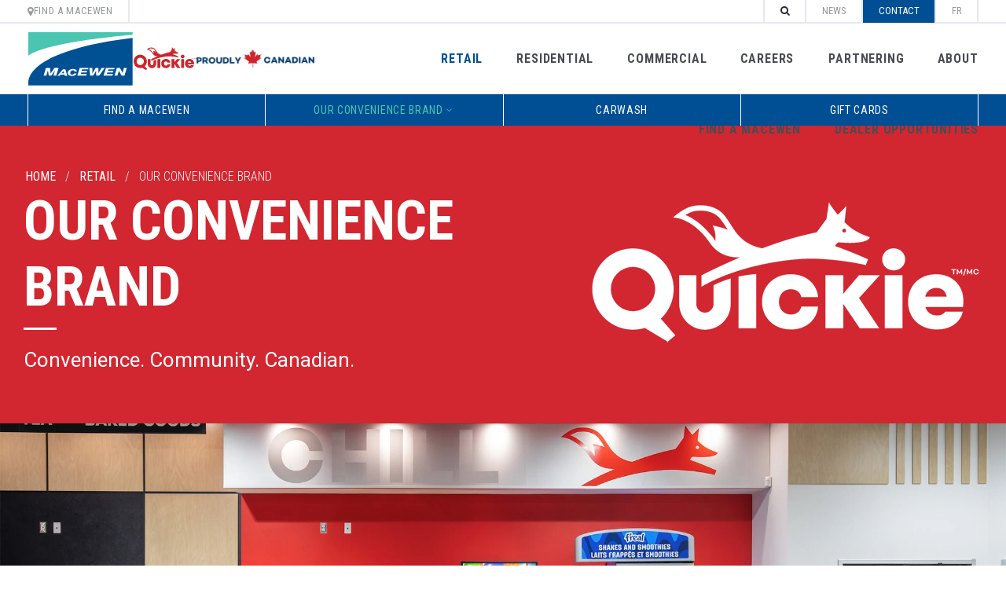

--- FILE ---
content_type: text/html; charset=utf-8
request_url: https://www.google.com/recaptcha/api2/anchor?ar=1&k=6Le4ZvIpAAAAAIau9GbHZMHIDayCSowJ6CFaNHmF&co=aHR0cHM6Ly9tYWNld2VuLmNhOjQ0Mw..&hl=en&v=PoyoqOPhxBO7pBk68S4YbpHZ&size=invisible&anchor-ms=20000&execute-ms=30000&cb=181cdkay8hti
body_size: 48455
content:
<!DOCTYPE HTML><html dir="ltr" lang="en"><head><meta http-equiv="Content-Type" content="text/html; charset=UTF-8">
<meta http-equiv="X-UA-Compatible" content="IE=edge">
<title>reCAPTCHA</title>
<style type="text/css">
/* cyrillic-ext */
@font-face {
  font-family: 'Roboto';
  font-style: normal;
  font-weight: 400;
  font-stretch: 100%;
  src: url(//fonts.gstatic.com/s/roboto/v48/KFO7CnqEu92Fr1ME7kSn66aGLdTylUAMa3GUBHMdazTgWw.woff2) format('woff2');
  unicode-range: U+0460-052F, U+1C80-1C8A, U+20B4, U+2DE0-2DFF, U+A640-A69F, U+FE2E-FE2F;
}
/* cyrillic */
@font-face {
  font-family: 'Roboto';
  font-style: normal;
  font-weight: 400;
  font-stretch: 100%;
  src: url(//fonts.gstatic.com/s/roboto/v48/KFO7CnqEu92Fr1ME7kSn66aGLdTylUAMa3iUBHMdazTgWw.woff2) format('woff2');
  unicode-range: U+0301, U+0400-045F, U+0490-0491, U+04B0-04B1, U+2116;
}
/* greek-ext */
@font-face {
  font-family: 'Roboto';
  font-style: normal;
  font-weight: 400;
  font-stretch: 100%;
  src: url(//fonts.gstatic.com/s/roboto/v48/KFO7CnqEu92Fr1ME7kSn66aGLdTylUAMa3CUBHMdazTgWw.woff2) format('woff2');
  unicode-range: U+1F00-1FFF;
}
/* greek */
@font-face {
  font-family: 'Roboto';
  font-style: normal;
  font-weight: 400;
  font-stretch: 100%;
  src: url(//fonts.gstatic.com/s/roboto/v48/KFO7CnqEu92Fr1ME7kSn66aGLdTylUAMa3-UBHMdazTgWw.woff2) format('woff2');
  unicode-range: U+0370-0377, U+037A-037F, U+0384-038A, U+038C, U+038E-03A1, U+03A3-03FF;
}
/* math */
@font-face {
  font-family: 'Roboto';
  font-style: normal;
  font-weight: 400;
  font-stretch: 100%;
  src: url(//fonts.gstatic.com/s/roboto/v48/KFO7CnqEu92Fr1ME7kSn66aGLdTylUAMawCUBHMdazTgWw.woff2) format('woff2');
  unicode-range: U+0302-0303, U+0305, U+0307-0308, U+0310, U+0312, U+0315, U+031A, U+0326-0327, U+032C, U+032F-0330, U+0332-0333, U+0338, U+033A, U+0346, U+034D, U+0391-03A1, U+03A3-03A9, U+03B1-03C9, U+03D1, U+03D5-03D6, U+03F0-03F1, U+03F4-03F5, U+2016-2017, U+2034-2038, U+203C, U+2040, U+2043, U+2047, U+2050, U+2057, U+205F, U+2070-2071, U+2074-208E, U+2090-209C, U+20D0-20DC, U+20E1, U+20E5-20EF, U+2100-2112, U+2114-2115, U+2117-2121, U+2123-214F, U+2190, U+2192, U+2194-21AE, U+21B0-21E5, U+21F1-21F2, U+21F4-2211, U+2213-2214, U+2216-22FF, U+2308-230B, U+2310, U+2319, U+231C-2321, U+2336-237A, U+237C, U+2395, U+239B-23B7, U+23D0, U+23DC-23E1, U+2474-2475, U+25AF, U+25B3, U+25B7, U+25BD, U+25C1, U+25CA, U+25CC, U+25FB, U+266D-266F, U+27C0-27FF, U+2900-2AFF, U+2B0E-2B11, U+2B30-2B4C, U+2BFE, U+3030, U+FF5B, U+FF5D, U+1D400-1D7FF, U+1EE00-1EEFF;
}
/* symbols */
@font-face {
  font-family: 'Roboto';
  font-style: normal;
  font-weight: 400;
  font-stretch: 100%;
  src: url(//fonts.gstatic.com/s/roboto/v48/KFO7CnqEu92Fr1ME7kSn66aGLdTylUAMaxKUBHMdazTgWw.woff2) format('woff2');
  unicode-range: U+0001-000C, U+000E-001F, U+007F-009F, U+20DD-20E0, U+20E2-20E4, U+2150-218F, U+2190, U+2192, U+2194-2199, U+21AF, U+21E6-21F0, U+21F3, U+2218-2219, U+2299, U+22C4-22C6, U+2300-243F, U+2440-244A, U+2460-24FF, U+25A0-27BF, U+2800-28FF, U+2921-2922, U+2981, U+29BF, U+29EB, U+2B00-2BFF, U+4DC0-4DFF, U+FFF9-FFFB, U+10140-1018E, U+10190-1019C, U+101A0, U+101D0-101FD, U+102E0-102FB, U+10E60-10E7E, U+1D2C0-1D2D3, U+1D2E0-1D37F, U+1F000-1F0FF, U+1F100-1F1AD, U+1F1E6-1F1FF, U+1F30D-1F30F, U+1F315, U+1F31C, U+1F31E, U+1F320-1F32C, U+1F336, U+1F378, U+1F37D, U+1F382, U+1F393-1F39F, U+1F3A7-1F3A8, U+1F3AC-1F3AF, U+1F3C2, U+1F3C4-1F3C6, U+1F3CA-1F3CE, U+1F3D4-1F3E0, U+1F3ED, U+1F3F1-1F3F3, U+1F3F5-1F3F7, U+1F408, U+1F415, U+1F41F, U+1F426, U+1F43F, U+1F441-1F442, U+1F444, U+1F446-1F449, U+1F44C-1F44E, U+1F453, U+1F46A, U+1F47D, U+1F4A3, U+1F4B0, U+1F4B3, U+1F4B9, U+1F4BB, U+1F4BF, U+1F4C8-1F4CB, U+1F4D6, U+1F4DA, U+1F4DF, U+1F4E3-1F4E6, U+1F4EA-1F4ED, U+1F4F7, U+1F4F9-1F4FB, U+1F4FD-1F4FE, U+1F503, U+1F507-1F50B, U+1F50D, U+1F512-1F513, U+1F53E-1F54A, U+1F54F-1F5FA, U+1F610, U+1F650-1F67F, U+1F687, U+1F68D, U+1F691, U+1F694, U+1F698, U+1F6AD, U+1F6B2, U+1F6B9-1F6BA, U+1F6BC, U+1F6C6-1F6CF, U+1F6D3-1F6D7, U+1F6E0-1F6EA, U+1F6F0-1F6F3, U+1F6F7-1F6FC, U+1F700-1F7FF, U+1F800-1F80B, U+1F810-1F847, U+1F850-1F859, U+1F860-1F887, U+1F890-1F8AD, U+1F8B0-1F8BB, U+1F8C0-1F8C1, U+1F900-1F90B, U+1F93B, U+1F946, U+1F984, U+1F996, U+1F9E9, U+1FA00-1FA6F, U+1FA70-1FA7C, U+1FA80-1FA89, U+1FA8F-1FAC6, U+1FACE-1FADC, U+1FADF-1FAE9, U+1FAF0-1FAF8, U+1FB00-1FBFF;
}
/* vietnamese */
@font-face {
  font-family: 'Roboto';
  font-style: normal;
  font-weight: 400;
  font-stretch: 100%;
  src: url(//fonts.gstatic.com/s/roboto/v48/KFO7CnqEu92Fr1ME7kSn66aGLdTylUAMa3OUBHMdazTgWw.woff2) format('woff2');
  unicode-range: U+0102-0103, U+0110-0111, U+0128-0129, U+0168-0169, U+01A0-01A1, U+01AF-01B0, U+0300-0301, U+0303-0304, U+0308-0309, U+0323, U+0329, U+1EA0-1EF9, U+20AB;
}
/* latin-ext */
@font-face {
  font-family: 'Roboto';
  font-style: normal;
  font-weight: 400;
  font-stretch: 100%;
  src: url(//fonts.gstatic.com/s/roboto/v48/KFO7CnqEu92Fr1ME7kSn66aGLdTylUAMa3KUBHMdazTgWw.woff2) format('woff2');
  unicode-range: U+0100-02BA, U+02BD-02C5, U+02C7-02CC, U+02CE-02D7, U+02DD-02FF, U+0304, U+0308, U+0329, U+1D00-1DBF, U+1E00-1E9F, U+1EF2-1EFF, U+2020, U+20A0-20AB, U+20AD-20C0, U+2113, U+2C60-2C7F, U+A720-A7FF;
}
/* latin */
@font-face {
  font-family: 'Roboto';
  font-style: normal;
  font-weight: 400;
  font-stretch: 100%;
  src: url(//fonts.gstatic.com/s/roboto/v48/KFO7CnqEu92Fr1ME7kSn66aGLdTylUAMa3yUBHMdazQ.woff2) format('woff2');
  unicode-range: U+0000-00FF, U+0131, U+0152-0153, U+02BB-02BC, U+02C6, U+02DA, U+02DC, U+0304, U+0308, U+0329, U+2000-206F, U+20AC, U+2122, U+2191, U+2193, U+2212, U+2215, U+FEFF, U+FFFD;
}
/* cyrillic-ext */
@font-face {
  font-family: 'Roboto';
  font-style: normal;
  font-weight: 500;
  font-stretch: 100%;
  src: url(//fonts.gstatic.com/s/roboto/v48/KFO7CnqEu92Fr1ME7kSn66aGLdTylUAMa3GUBHMdazTgWw.woff2) format('woff2');
  unicode-range: U+0460-052F, U+1C80-1C8A, U+20B4, U+2DE0-2DFF, U+A640-A69F, U+FE2E-FE2F;
}
/* cyrillic */
@font-face {
  font-family: 'Roboto';
  font-style: normal;
  font-weight: 500;
  font-stretch: 100%;
  src: url(//fonts.gstatic.com/s/roboto/v48/KFO7CnqEu92Fr1ME7kSn66aGLdTylUAMa3iUBHMdazTgWw.woff2) format('woff2');
  unicode-range: U+0301, U+0400-045F, U+0490-0491, U+04B0-04B1, U+2116;
}
/* greek-ext */
@font-face {
  font-family: 'Roboto';
  font-style: normal;
  font-weight: 500;
  font-stretch: 100%;
  src: url(//fonts.gstatic.com/s/roboto/v48/KFO7CnqEu92Fr1ME7kSn66aGLdTylUAMa3CUBHMdazTgWw.woff2) format('woff2');
  unicode-range: U+1F00-1FFF;
}
/* greek */
@font-face {
  font-family: 'Roboto';
  font-style: normal;
  font-weight: 500;
  font-stretch: 100%;
  src: url(//fonts.gstatic.com/s/roboto/v48/KFO7CnqEu92Fr1ME7kSn66aGLdTylUAMa3-UBHMdazTgWw.woff2) format('woff2');
  unicode-range: U+0370-0377, U+037A-037F, U+0384-038A, U+038C, U+038E-03A1, U+03A3-03FF;
}
/* math */
@font-face {
  font-family: 'Roboto';
  font-style: normal;
  font-weight: 500;
  font-stretch: 100%;
  src: url(//fonts.gstatic.com/s/roboto/v48/KFO7CnqEu92Fr1ME7kSn66aGLdTylUAMawCUBHMdazTgWw.woff2) format('woff2');
  unicode-range: U+0302-0303, U+0305, U+0307-0308, U+0310, U+0312, U+0315, U+031A, U+0326-0327, U+032C, U+032F-0330, U+0332-0333, U+0338, U+033A, U+0346, U+034D, U+0391-03A1, U+03A3-03A9, U+03B1-03C9, U+03D1, U+03D5-03D6, U+03F0-03F1, U+03F4-03F5, U+2016-2017, U+2034-2038, U+203C, U+2040, U+2043, U+2047, U+2050, U+2057, U+205F, U+2070-2071, U+2074-208E, U+2090-209C, U+20D0-20DC, U+20E1, U+20E5-20EF, U+2100-2112, U+2114-2115, U+2117-2121, U+2123-214F, U+2190, U+2192, U+2194-21AE, U+21B0-21E5, U+21F1-21F2, U+21F4-2211, U+2213-2214, U+2216-22FF, U+2308-230B, U+2310, U+2319, U+231C-2321, U+2336-237A, U+237C, U+2395, U+239B-23B7, U+23D0, U+23DC-23E1, U+2474-2475, U+25AF, U+25B3, U+25B7, U+25BD, U+25C1, U+25CA, U+25CC, U+25FB, U+266D-266F, U+27C0-27FF, U+2900-2AFF, U+2B0E-2B11, U+2B30-2B4C, U+2BFE, U+3030, U+FF5B, U+FF5D, U+1D400-1D7FF, U+1EE00-1EEFF;
}
/* symbols */
@font-face {
  font-family: 'Roboto';
  font-style: normal;
  font-weight: 500;
  font-stretch: 100%;
  src: url(//fonts.gstatic.com/s/roboto/v48/KFO7CnqEu92Fr1ME7kSn66aGLdTylUAMaxKUBHMdazTgWw.woff2) format('woff2');
  unicode-range: U+0001-000C, U+000E-001F, U+007F-009F, U+20DD-20E0, U+20E2-20E4, U+2150-218F, U+2190, U+2192, U+2194-2199, U+21AF, U+21E6-21F0, U+21F3, U+2218-2219, U+2299, U+22C4-22C6, U+2300-243F, U+2440-244A, U+2460-24FF, U+25A0-27BF, U+2800-28FF, U+2921-2922, U+2981, U+29BF, U+29EB, U+2B00-2BFF, U+4DC0-4DFF, U+FFF9-FFFB, U+10140-1018E, U+10190-1019C, U+101A0, U+101D0-101FD, U+102E0-102FB, U+10E60-10E7E, U+1D2C0-1D2D3, U+1D2E0-1D37F, U+1F000-1F0FF, U+1F100-1F1AD, U+1F1E6-1F1FF, U+1F30D-1F30F, U+1F315, U+1F31C, U+1F31E, U+1F320-1F32C, U+1F336, U+1F378, U+1F37D, U+1F382, U+1F393-1F39F, U+1F3A7-1F3A8, U+1F3AC-1F3AF, U+1F3C2, U+1F3C4-1F3C6, U+1F3CA-1F3CE, U+1F3D4-1F3E0, U+1F3ED, U+1F3F1-1F3F3, U+1F3F5-1F3F7, U+1F408, U+1F415, U+1F41F, U+1F426, U+1F43F, U+1F441-1F442, U+1F444, U+1F446-1F449, U+1F44C-1F44E, U+1F453, U+1F46A, U+1F47D, U+1F4A3, U+1F4B0, U+1F4B3, U+1F4B9, U+1F4BB, U+1F4BF, U+1F4C8-1F4CB, U+1F4D6, U+1F4DA, U+1F4DF, U+1F4E3-1F4E6, U+1F4EA-1F4ED, U+1F4F7, U+1F4F9-1F4FB, U+1F4FD-1F4FE, U+1F503, U+1F507-1F50B, U+1F50D, U+1F512-1F513, U+1F53E-1F54A, U+1F54F-1F5FA, U+1F610, U+1F650-1F67F, U+1F687, U+1F68D, U+1F691, U+1F694, U+1F698, U+1F6AD, U+1F6B2, U+1F6B9-1F6BA, U+1F6BC, U+1F6C6-1F6CF, U+1F6D3-1F6D7, U+1F6E0-1F6EA, U+1F6F0-1F6F3, U+1F6F7-1F6FC, U+1F700-1F7FF, U+1F800-1F80B, U+1F810-1F847, U+1F850-1F859, U+1F860-1F887, U+1F890-1F8AD, U+1F8B0-1F8BB, U+1F8C0-1F8C1, U+1F900-1F90B, U+1F93B, U+1F946, U+1F984, U+1F996, U+1F9E9, U+1FA00-1FA6F, U+1FA70-1FA7C, U+1FA80-1FA89, U+1FA8F-1FAC6, U+1FACE-1FADC, U+1FADF-1FAE9, U+1FAF0-1FAF8, U+1FB00-1FBFF;
}
/* vietnamese */
@font-face {
  font-family: 'Roboto';
  font-style: normal;
  font-weight: 500;
  font-stretch: 100%;
  src: url(//fonts.gstatic.com/s/roboto/v48/KFO7CnqEu92Fr1ME7kSn66aGLdTylUAMa3OUBHMdazTgWw.woff2) format('woff2');
  unicode-range: U+0102-0103, U+0110-0111, U+0128-0129, U+0168-0169, U+01A0-01A1, U+01AF-01B0, U+0300-0301, U+0303-0304, U+0308-0309, U+0323, U+0329, U+1EA0-1EF9, U+20AB;
}
/* latin-ext */
@font-face {
  font-family: 'Roboto';
  font-style: normal;
  font-weight: 500;
  font-stretch: 100%;
  src: url(//fonts.gstatic.com/s/roboto/v48/KFO7CnqEu92Fr1ME7kSn66aGLdTylUAMa3KUBHMdazTgWw.woff2) format('woff2');
  unicode-range: U+0100-02BA, U+02BD-02C5, U+02C7-02CC, U+02CE-02D7, U+02DD-02FF, U+0304, U+0308, U+0329, U+1D00-1DBF, U+1E00-1E9F, U+1EF2-1EFF, U+2020, U+20A0-20AB, U+20AD-20C0, U+2113, U+2C60-2C7F, U+A720-A7FF;
}
/* latin */
@font-face {
  font-family: 'Roboto';
  font-style: normal;
  font-weight: 500;
  font-stretch: 100%;
  src: url(//fonts.gstatic.com/s/roboto/v48/KFO7CnqEu92Fr1ME7kSn66aGLdTylUAMa3yUBHMdazQ.woff2) format('woff2');
  unicode-range: U+0000-00FF, U+0131, U+0152-0153, U+02BB-02BC, U+02C6, U+02DA, U+02DC, U+0304, U+0308, U+0329, U+2000-206F, U+20AC, U+2122, U+2191, U+2193, U+2212, U+2215, U+FEFF, U+FFFD;
}
/* cyrillic-ext */
@font-face {
  font-family: 'Roboto';
  font-style: normal;
  font-weight: 900;
  font-stretch: 100%;
  src: url(//fonts.gstatic.com/s/roboto/v48/KFO7CnqEu92Fr1ME7kSn66aGLdTylUAMa3GUBHMdazTgWw.woff2) format('woff2');
  unicode-range: U+0460-052F, U+1C80-1C8A, U+20B4, U+2DE0-2DFF, U+A640-A69F, U+FE2E-FE2F;
}
/* cyrillic */
@font-face {
  font-family: 'Roboto';
  font-style: normal;
  font-weight: 900;
  font-stretch: 100%;
  src: url(//fonts.gstatic.com/s/roboto/v48/KFO7CnqEu92Fr1ME7kSn66aGLdTylUAMa3iUBHMdazTgWw.woff2) format('woff2');
  unicode-range: U+0301, U+0400-045F, U+0490-0491, U+04B0-04B1, U+2116;
}
/* greek-ext */
@font-face {
  font-family: 'Roboto';
  font-style: normal;
  font-weight: 900;
  font-stretch: 100%;
  src: url(//fonts.gstatic.com/s/roboto/v48/KFO7CnqEu92Fr1ME7kSn66aGLdTylUAMa3CUBHMdazTgWw.woff2) format('woff2');
  unicode-range: U+1F00-1FFF;
}
/* greek */
@font-face {
  font-family: 'Roboto';
  font-style: normal;
  font-weight: 900;
  font-stretch: 100%;
  src: url(//fonts.gstatic.com/s/roboto/v48/KFO7CnqEu92Fr1ME7kSn66aGLdTylUAMa3-UBHMdazTgWw.woff2) format('woff2');
  unicode-range: U+0370-0377, U+037A-037F, U+0384-038A, U+038C, U+038E-03A1, U+03A3-03FF;
}
/* math */
@font-face {
  font-family: 'Roboto';
  font-style: normal;
  font-weight: 900;
  font-stretch: 100%;
  src: url(//fonts.gstatic.com/s/roboto/v48/KFO7CnqEu92Fr1ME7kSn66aGLdTylUAMawCUBHMdazTgWw.woff2) format('woff2');
  unicode-range: U+0302-0303, U+0305, U+0307-0308, U+0310, U+0312, U+0315, U+031A, U+0326-0327, U+032C, U+032F-0330, U+0332-0333, U+0338, U+033A, U+0346, U+034D, U+0391-03A1, U+03A3-03A9, U+03B1-03C9, U+03D1, U+03D5-03D6, U+03F0-03F1, U+03F4-03F5, U+2016-2017, U+2034-2038, U+203C, U+2040, U+2043, U+2047, U+2050, U+2057, U+205F, U+2070-2071, U+2074-208E, U+2090-209C, U+20D0-20DC, U+20E1, U+20E5-20EF, U+2100-2112, U+2114-2115, U+2117-2121, U+2123-214F, U+2190, U+2192, U+2194-21AE, U+21B0-21E5, U+21F1-21F2, U+21F4-2211, U+2213-2214, U+2216-22FF, U+2308-230B, U+2310, U+2319, U+231C-2321, U+2336-237A, U+237C, U+2395, U+239B-23B7, U+23D0, U+23DC-23E1, U+2474-2475, U+25AF, U+25B3, U+25B7, U+25BD, U+25C1, U+25CA, U+25CC, U+25FB, U+266D-266F, U+27C0-27FF, U+2900-2AFF, U+2B0E-2B11, U+2B30-2B4C, U+2BFE, U+3030, U+FF5B, U+FF5D, U+1D400-1D7FF, U+1EE00-1EEFF;
}
/* symbols */
@font-face {
  font-family: 'Roboto';
  font-style: normal;
  font-weight: 900;
  font-stretch: 100%;
  src: url(//fonts.gstatic.com/s/roboto/v48/KFO7CnqEu92Fr1ME7kSn66aGLdTylUAMaxKUBHMdazTgWw.woff2) format('woff2');
  unicode-range: U+0001-000C, U+000E-001F, U+007F-009F, U+20DD-20E0, U+20E2-20E4, U+2150-218F, U+2190, U+2192, U+2194-2199, U+21AF, U+21E6-21F0, U+21F3, U+2218-2219, U+2299, U+22C4-22C6, U+2300-243F, U+2440-244A, U+2460-24FF, U+25A0-27BF, U+2800-28FF, U+2921-2922, U+2981, U+29BF, U+29EB, U+2B00-2BFF, U+4DC0-4DFF, U+FFF9-FFFB, U+10140-1018E, U+10190-1019C, U+101A0, U+101D0-101FD, U+102E0-102FB, U+10E60-10E7E, U+1D2C0-1D2D3, U+1D2E0-1D37F, U+1F000-1F0FF, U+1F100-1F1AD, U+1F1E6-1F1FF, U+1F30D-1F30F, U+1F315, U+1F31C, U+1F31E, U+1F320-1F32C, U+1F336, U+1F378, U+1F37D, U+1F382, U+1F393-1F39F, U+1F3A7-1F3A8, U+1F3AC-1F3AF, U+1F3C2, U+1F3C4-1F3C6, U+1F3CA-1F3CE, U+1F3D4-1F3E0, U+1F3ED, U+1F3F1-1F3F3, U+1F3F5-1F3F7, U+1F408, U+1F415, U+1F41F, U+1F426, U+1F43F, U+1F441-1F442, U+1F444, U+1F446-1F449, U+1F44C-1F44E, U+1F453, U+1F46A, U+1F47D, U+1F4A3, U+1F4B0, U+1F4B3, U+1F4B9, U+1F4BB, U+1F4BF, U+1F4C8-1F4CB, U+1F4D6, U+1F4DA, U+1F4DF, U+1F4E3-1F4E6, U+1F4EA-1F4ED, U+1F4F7, U+1F4F9-1F4FB, U+1F4FD-1F4FE, U+1F503, U+1F507-1F50B, U+1F50D, U+1F512-1F513, U+1F53E-1F54A, U+1F54F-1F5FA, U+1F610, U+1F650-1F67F, U+1F687, U+1F68D, U+1F691, U+1F694, U+1F698, U+1F6AD, U+1F6B2, U+1F6B9-1F6BA, U+1F6BC, U+1F6C6-1F6CF, U+1F6D3-1F6D7, U+1F6E0-1F6EA, U+1F6F0-1F6F3, U+1F6F7-1F6FC, U+1F700-1F7FF, U+1F800-1F80B, U+1F810-1F847, U+1F850-1F859, U+1F860-1F887, U+1F890-1F8AD, U+1F8B0-1F8BB, U+1F8C0-1F8C1, U+1F900-1F90B, U+1F93B, U+1F946, U+1F984, U+1F996, U+1F9E9, U+1FA00-1FA6F, U+1FA70-1FA7C, U+1FA80-1FA89, U+1FA8F-1FAC6, U+1FACE-1FADC, U+1FADF-1FAE9, U+1FAF0-1FAF8, U+1FB00-1FBFF;
}
/* vietnamese */
@font-face {
  font-family: 'Roboto';
  font-style: normal;
  font-weight: 900;
  font-stretch: 100%;
  src: url(//fonts.gstatic.com/s/roboto/v48/KFO7CnqEu92Fr1ME7kSn66aGLdTylUAMa3OUBHMdazTgWw.woff2) format('woff2');
  unicode-range: U+0102-0103, U+0110-0111, U+0128-0129, U+0168-0169, U+01A0-01A1, U+01AF-01B0, U+0300-0301, U+0303-0304, U+0308-0309, U+0323, U+0329, U+1EA0-1EF9, U+20AB;
}
/* latin-ext */
@font-face {
  font-family: 'Roboto';
  font-style: normal;
  font-weight: 900;
  font-stretch: 100%;
  src: url(//fonts.gstatic.com/s/roboto/v48/KFO7CnqEu92Fr1ME7kSn66aGLdTylUAMa3KUBHMdazTgWw.woff2) format('woff2');
  unicode-range: U+0100-02BA, U+02BD-02C5, U+02C7-02CC, U+02CE-02D7, U+02DD-02FF, U+0304, U+0308, U+0329, U+1D00-1DBF, U+1E00-1E9F, U+1EF2-1EFF, U+2020, U+20A0-20AB, U+20AD-20C0, U+2113, U+2C60-2C7F, U+A720-A7FF;
}
/* latin */
@font-face {
  font-family: 'Roboto';
  font-style: normal;
  font-weight: 900;
  font-stretch: 100%;
  src: url(//fonts.gstatic.com/s/roboto/v48/KFO7CnqEu92Fr1ME7kSn66aGLdTylUAMa3yUBHMdazQ.woff2) format('woff2');
  unicode-range: U+0000-00FF, U+0131, U+0152-0153, U+02BB-02BC, U+02C6, U+02DA, U+02DC, U+0304, U+0308, U+0329, U+2000-206F, U+20AC, U+2122, U+2191, U+2193, U+2212, U+2215, U+FEFF, U+FFFD;
}

</style>
<link rel="stylesheet" type="text/css" href="https://www.gstatic.com/recaptcha/releases/PoyoqOPhxBO7pBk68S4YbpHZ/styles__ltr.css">
<script nonce="T9ylyBZkwY0uA7zrb3aZkw" type="text/javascript">window['__recaptcha_api'] = 'https://www.google.com/recaptcha/api2/';</script>
<script type="text/javascript" src="https://www.gstatic.com/recaptcha/releases/PoyoqOPhxBO7pBk68S4YbpHZ/recaptcha__en.js" nonce="T9ylyBZkwY0uA7zrb3aZkw">
      
    </script></head>
<body><div id="rc-anchor-alert" class="rc-anchor-alert"></div>
<input type="hidden" id="recaptcha-token" value="[base64]">
<script type="text/javascript" nonce="T9ylyBZkwY0uA7zrb3aZkw">
      recaptcha.anchor.Main.init("[\x22ainput\x22,[\x22bgdata\x22,\x22\x22,\[base64]/[base64]/[base64]/ZyhXLGgpOnEoW04sMjEsbF0sVywwKSxoKSxmYWxzZSxmYWxzZSl9Y2F0Y2goayl7RygzNTgsVyk/[base64]/[base64]/[base64]/[base64]/[base64]/[base64]/[base64]/bmV3IEJbT10oRFswXSk6dz09Mj9uZXcgQltPXShEWzBdLERbMV0pOnc9PTM/bmV3IEJbT10oRFswXSxEWzFdLERbMl0pOnc9PTQ/[base64]/[base64]/[base64]/[base64]/[base64]\\u003d\x22,\[base64]\\u003d\x22,\x22JMK7f8Koa2lII8OTAml2MwTCoC7DnwZ1I8Oaw4DDqMO+w6A6D3zDtUwkwqDDogPCh1BvwrDDhsKKGBDDnUPCosOsNmPDrXHCrcOhOsO7W8K+w6/DpsKAwpsMw7fCt8OdVyTCqTDCiXfCjUNrw4vDhEAAdGwHIcOlecK5w5bDrMKaEsO6woEGJMO4wr/DgMKGw7HDpsKgwpfCni/CnBrCiFl/MFjDnyvClATCmMOlIcKTfVIvJlvChMOYDGPDtsOuw7PDgsOlDTcfwqfDhQHDh8K8w75Hw6AqBsKZKsKkYMKJFTfDkkzCvMOqNGJLw7d5woZewoXDqnI5fkc6DcOrw6F8ZDHCjcKtcMKmF8KZw5Bfw6PDiwfCmknCqQ/DgMKFKMK8GXpvGCxKR8KPCMOwPMOtJ2Qlw5/Ctn/DgsO8QsKFwpvCu8OzwrpcSsK8wo3CshzCtMKBwoTCixV7wqlew6jCrsKbw4rCim3DqjU4wrvCmsKAw4IMwqLDiy0ewrHCr2xJG8OvLMOnw69+w6lmw6rCosOKECF2w6xfw5fCs37DkGXDkVHDk1kuw5lyYcKmQW/DoAoCdXQwWcKEwpfCiA5lw4vDmsO7w5zDqVtHNX8Ow7zDon/Dj0UvPi5fTsKRwpYEesONw6TDhAsuNsOQwrvCncKYc8OfOcOzwphKZMO8HRg5SMOyw7XCvcKhwrFrw5A7X37CgybDv8KAw4rDl8OhIyRBYWo6E1XDjXXCpi/[base64]/w5sbw4LDucKyfcOFwpPDnMK0c8KOV8KrFMKYFcO3w7/[base64]/CtMOOR0lPNcONXGTDusOpw7PDqGvCs8O3ADRJw4Jrw4RNeSnCtB/DkMOKw7cAw6/CigvDuyd6wrzCgxRDEEUTwoUhwpLDqcOLw7Akw7NCe8KWVkUcBSJFcmvCn8Ktw6U1wrYLwq3DgcOYNcKAU8KDA2bDulbDqMOkP1kxCkEOw7lVAH/[base64]/wqRlwo7Ckj0pwo5pw47Dtw9qwqzClGQ1wpnDgFJoM8O8wpRXw67DlnvCvE89wqvCocOZw5zCo8KCw6RqE1tofGjCiC57fMKXSWbDjsK1cQldQcO9wos0IwQaWMOcw47DlRjDlMOWZMO2XsOkEsKNw7dLYQoUWwgkXDhFwp/[base64]/[base64]/w5YIDMO0EcOmwonDucKsOnduw6DDgsKOwqQ6XsOMw57Cuw7CrcOzw6JKw6zDpcKpwqPCpMKAw7DDn8K3w6wNw5PDrMOCV2clbcKnwrnDhMOkw7IxPTcZwqJ7Xm3CmzHDuMO4w4fCt8Khe8O5VhfDvEhwwp8Dw4QDwo3CtzzCs8KhOzHDuh/DkcKEwrTDrkPDlxjCjcOqw7hXagjCn0UJwp5Jw596w7tCCsO1IR5Vw7PCrMKWw7jCrwzCth/CmWfCoD3Cs0F+BMOqR3ERAsKkwoPCkh07w5vDuSrDicKadcK9J1bCisKFw6rCgg3DsTQYw5XCmw0HdmNuwosPMsOKGcK+w43Cn0DCgkzCn8OMTMKaNxdPUjIlw7zDr8K5w6bCumVmaRfCkTI+F8OhViNpdQXDkh/DgnsWw7UOwpZ/PsKDwplrw44awoJhdMOcQEkyFC3DrlXDqBt3XgYTRQfDg8Kew5k0wp/DgcOGwogtwpPCm8OKOg1TworCgibCk3V2ScOfRcKJwrrDlcOTwrXDr8OVDg/DvMKnPCrDhA8BbnA0w7Rsw5ESwrTCoMOgwpbDosOSwpsfHTnDiUhUw5zCksKHKiBgwplIw41sw5rCi8Kuw4TDi8O0fxJhwrY9wocbYwDCjcKhw6Yhwroiw6x6VRnCs8K/[base64]/Dj8KOF8K2wqxDQxctwrfCssOaFA7CrUgaw5AHw6VTb8K6RERzRsOrPjzDjjR5wpg1wqHDnsOvfcKFMMOWwo9Xw5PDs8KgbcKJD8Kea8KgaXc4wq/CsMKaOATCv2PDgsKscWUpbR8xGgXCosO5BcO1w5xwEMKYw5NmEn3CozjCgHDCnV7CoMOiTg/DgcOFGcKhw6onRcKOHRLCtMKpDyEiQsKxNTMywpRoQcOCXivDjsOWwpzCmQA0ecKRRiU6wpEUw73CqMOmE8KqdMOVw7tWwrDDk8KVw7nDlVQARcOcwqBKwpnDgEcxw63Dij3CtMObw5o0wovDqALDsSc+woZ0V8K2w6PCjk/Cj8KdwrXDtcKHwqsQCMOiwqw+CcKgdcKoU8KCwqDDtDdXw7B5emcNJXtpcRjDtcKHAz7Dt8OMXMOhw5HCuzzDscOuUk8pGsK6RjULEMOdMijDtwMsG8KAw7nCpMKYGVDDjUXDsMOGwrrCgcOtUcKMw5HDoC/Do8K9wqdIwpMkKyLDqx02wplzwrZqAEAtwqPDjsKGSsOcfnvCh0dpwo3Ct8OYw7HDo1lNw7bDlsKGRMOKcghGdRjDr1sPYMKuwpDDuE8qBk1/XBjChnDDsyYjwoEwHFHCtBnDn0xQZ8ORw5HDgDLDgcO+XCliwrpRIGlIw7jCiMO5w5p/w4Aiw4NLw73DtQ0ZK3XCjFR8XMKTH8KVwofDjAXCgCrCnSwOQMKIwpwqE2bCv8KHwoTCuRnDisOgwo3Dlxp1HBDChT7DvsKlw6B/w4vCiyxcwrLDomMfw6rDvWwLNcKrZcKkEcKZwoplw7zDv8OJAUXDiBnDmC/CkEfDuxjDlHnDpg7Cs8KxFcKtOMKdPsOZcXDCrldxwp7CnE4oGE4DK1/DlmvCuEfCpMKoSkdJwoNxwrUCw5bDosOZfHcWw7XCvcKzwrzDj8KMwoLDk8O4T2/CnT8JG8KXwonDt1gxwrVnR0DChANLw5TCv8KGOBfCiMKFRcOuw4fDqzlGKcOKwpHClyVYHcOVw448w6Zlw4PDuQDDhRMnCcOfw48sw4Apw6suQsOBTHLDtsKYw58PbMKASMKgK03DlcKaDxF/wr5lw5XCpcKJeSzCl8OSWMOrYcKEZMO3UMK3E8OAwpTDiwBawpZeXMO3NcKaw5xew5IMR8OmVcKoYMOwKcOdw50MC1DCnXnDn8OiwovDqsOGJ8KFw5rDrMKrw5xELMKxIMOXw7w5wqFww5NDwqNfwo/DosObw7TDv2ElY8KfK8Kjw4Nnw5TCpcK+w5I4WSNawr3Dhm1bOC/CpEsFOMKGw4gjwrPCoxNTwoPDnzPDisO0worCvMO5w4/DrsOowoFseMKNGQ3CkMOfFcKPc8OYwrIrw47ChW4BwqbDkFZ3w4DDkGh/XxPDmmvCj8KQwq7DicOyw4FmPBxXw4nCgMOlfsKJw7Iewr/CrMODw5nDtMKxGMOBw6DCsmUaw48KeCY/w7gORMOIQxZbw78Rwq/[base64]/[base64]/Cnz7Co8KBwpJkN8KBcVhKwpjCsMKgLcKfQkNzOMOIw75ZcsKUasOWw7AoC2EdTcOdQcKywpxuS8OxT8K5w5huw7fDpirDt8Oew43Cp0TDk8O1J0/CisKkHMK2MMOjw4/ChSZ/McK7wrTDmsKFBMOrwpkKw5fCqUZ/w6MFNsOhwoHCjsOUH8O/fjXDgmkST2FbTwPDmCnCkcKVPmQdwoPDhVhuwrzDtcOVw4zCusO2J0nCpyjCsi/[base64]/wqALTsK6PMOOwrkOE3hHMjklwo7DsnfClFAiN8KiYHPDtcOVPWzCkMOlLMK1w60kJ2vCl0l5ahvCn0wuw5dYwqHDjVA9w7EcGsKRUW0zBsOQw6cOwrJZWxJOH8OUw6swSsKRUsKMP8OQQjnCnsOFw49jw4rDvMO0w4PDh8O+QgbDs8KXc8KjNcKvNSDDgwHDi8K/w4XCjcOVwphRw7/[base64]/[base64]/SMKkNDjDkcKMwoskw6XCp8OOesKkOhPDmSHDhWJpw5/DlMOAw6ZuHVcIBMOPDVTDrsOcwqXDnXtyJcOTTiLDhUVEw7zDh8KrQBvDr056w53CtwLClCxOLEzChk8+GAcLAsKLw6nDlSzDlMKKUl07wqdrwrDCu1EmMMKlNkbDlHUcw4/CnkweZ8Oqw7jChyxrUS7Cu8KwfRswfivCkGdSwqdywpYaclsCw44HIMOeVcKLPQwyUUMRw6bDssKsb0rCtyIYawjCpV5IUcO/AMOCw5Q3RGBxwpcaw7DCgDzDtcKqwq5jXWjDgcKDS13CgwB7w7Z2CyY2CCdHwqHDhMObw5rCocKUw6HClnvCsXRxMMKlwrNqUcKRHk3CmUlywo/[base64]/DiCjCiFRowr/Dp8Kcw6MVBcKdwrHDicKQwqPDt0XCnSRWSiXDu8OZZBsYwqVAwp12w6zDpQV/[base64]/wp11wrHDr8O/wo8owovCtkjCg8O4LcOFwq7DlsO0fiTDuRzDgMOSwpkDVyc+w6obwqZ2w7/CkUnDsDQvEcOddAAKwqTCmxfCsMOZM8KBIsOHBcKhw7PCkMONw7h/CWpqw43Dg8KzwrTDq8O/wrcoJsKNCsOGw7l9w57DrFXCgsOAw5rCvkPDhmtVCwzDn8Kuw5ghw5jDo33CksKLVMKJFcOmw7XDrMOiw5Zgwp3Cui/CscK0w6bCvmXCnsOjdMOkPcOEVzzClcKoUcKqEERswo4EwqbDrVvDqMKFw4xkwr9VWX93wrzDr8OIw6PCjcOHwo/CicOYwrF/wogWJsK0EsKWw5bDtsKGwqbDn8KswppQw7XDqXMNOn8FA8Ouw7kHwpPCgSnDq1nDgMOAw4nCsA3ClcOHwp5Qw4PDnnfDmi4Vw7txRMKld8K5JUjDrMK7wr4TK8K4QhYwasKAwpp3w47CrnDDo8OEw5k/[base64]/CoXtCHcORwrgqw4nDlDMmwr7CnTBBN8OLAsOOMcOIJsOlbU7DgCdsw5fCuR7CnxhJecOMw6YZw4/CvsOaZ8O8WCHDocO0RsOGfMKcw7/DtsKDPD59U8OHwpDCmGLDjCE8wpgIF8Kkwr3Cm8KzLQBZKsOQw7bCtC4UYsKpwrnCvwbDnMK5w4tvVlN9wpHDq3bCisOhw7INworDm8KQw4rDhkp7R0DCsMK6BMKmwrTCh8KPwqQww5DChcKWH3LDn8OpXjLChMOXWgrCtg/[base64]/ClcKVw6XDicKpf0t5H3Zmwp7DvcO3Aw/CgBN9TcOfKMOxw4HCo8KUP8OwW8KqwoDDgsOhwoPDjcOlEyBdw4hswrhNGMOTWMOpcsKUwptda8KWXE/[base64]/DuWtgwqQaWcKIPx3Dn8OFw6FDwovCnkFZw6zClFYjw6XDjWVWwqIbw5w9A1PCpsK/O8OJw6Nzwo/Cn8O/wqfCjm/DrcOocMOawrLCl8KQHMOww7XCj3XDisKVGx3DuyMLXMKmw4XCqMKlPU9Iw5pQw7QfHEV8RMOPwqvCv8KawojCgQjChMKfw6JfIWzCocK2OsKvwoHCrRZPwqHCicO4wo4jCsOPwqpQc8KdEX7Cu8OqAV3DhULCuh/Diy7DoMOaw4wFwp3Dl1BiPhpdwrTDrHrCkFRRDUYSKsOoSMKORWzDgMOdGkUIYxPDuW3DtMKuw4sFwpDDt8K7wpUJw50Ww73DgDzDqMOfEHjCsE7CrUQRw4zDrMKnw6V7fsKaw4/Cg3wjw7jCocKOw4EBw5PCjEdKNMKJZTnDjMKTEMOPw782w6gYMlzDjcKvDTzClWFkwrMsHcO4wq/DrhrCicKxwrBFw6HDvTRowoMrw5/DtQzDjH7DlMK1w7/CiwrDhsKMwqvCgMOtwoA7w6/DiittC01uwoVGd8KGTMKFMMOVwpx/[base64]/Dg20lw5/CkX1oel/DuSbCg8ObwqbCtkMyWMO7wpshw4djwqLDm8Kaw5kHQcKvCSgnwr1Cwp7CiMKpWxF0ei8dw5h8wpIFwp3CpVHCrMKIwpcgI8KQw5fCtE/[base64]/bMK3A1DCnwfCnsKfNcOAKWrDpsOHeMOAN8Ojw5bCtzhzG1/Crk1uw71Mwq3DlcOSRsK+FsKREsOWw5nDv8OkwrlGw4Uww7fDnk7CkjUXYVJ2w4QUw4HCpC5hXEBuSj1GwqssfSV3JMOhwqHCu3jCjigDN8Oyw6R7woQ5wqPDocK2wrQOczXDs8KlCwvDjh4dw5tbwqrCkcO7IMKpw40qwqLCp30QJMOHwprCu1HDkx/CvcK5wpFSw6ozEXVqwpvDhcKCwqbCpjB8w7rDpcK1wo0ZRgM6w63DuETCk35Lw4PDpF/DiWsAw6LDuy/[base64]/DgsOZFCBwEzkQZMKxwpoCF0dbwqJFJwDCoG0pHQdHYnELXgHDp8OAwqzCm8OqcsO3Xm3CoiLCiMKlW8Ojw47DpDMEJRIiwpzCmMOpfFDDsMK3wq5zV8OXw5kcwqnCqA/[base64]/TlUeMMO1WTILw7PClTzClMKfYMO7w5XCm0kWwoRRU18WfXjCjcOZw5dnwpDDjsO7OVAXS8KBdCPClm/DscKDanNWGkPCsMKodCJtISMLwqc1w4HDuwPCisOGX8O2S1vDkcOgaCHDpcKdXCkjw5TCrGzDv8ODw5XCncOywoE2w7rDpcO6VTjDgXHDvmxdwoEZwrjCsCZPwonCph/CiANkw6zDjSo7LMOdw57CvQ/DsAUbwp8Pw5TCvsKUw6NLPXtvPcKVW8KjJcOSwoEFw5DCrsOrwoIRSCZANMKNJlUBBmRvwpjDsxLDqQkUR0MLw4jCkGV7w6HCnSpzwrvDu3rDh8KJJcOmIXEUwqLCqcKEwrDDiMO8w5vDrsOwwr/Dv8KJwprDlGrDgndKw6RawpTDgmnCucK8D3UNTAsJw4APIFhFwpYtDMOAFFoLegLCgsOGw6DDkMO0wodKw69awqxAYl7DrVXCvsKbfBp6w4B9ZsOeeMKgwpUkKsKLwo41wpVSRUAUw40Hw5cQVMOzA1rDrhTCoiJ9w6LDpcKDwr/Ck8K+wovDtC/[base64]/Ch8OWw74jDApowpbDj8KnZhpJRHDDnMOgwrvDoTZxGcKfwrDDvcOmwpjCpsObNFvDs0TDgcKAGcOqw7Y/aHE/MijDoUEiwoHDkX8kacOywpHCh8OJbSUcwrcgwqrDkx/DjEovwpARccOmLyB/[base64]/DqjYcwrUvw6J4KMKgORPCmMOqP8K4w7vDkcOFwqIcaVvChV3DnB4Hwrxcw5bCpcKjVUPDksOPE1vDhcOFZsKIWmfCtiF9w7dpw63CrHoAOsOPdDcewoEeasK+wrvDtG/CqEfDrH3CjMOUwq/DqcKfQsOVSEEGwoIWdlF9V8OxZxHChsKvDMKLw6g/GGPDvSQmZ3TDqcKMw6QOFcKXDwEIw6tuwrcswqwsw5LCtXbCocKiFE5jQ8KGJ8OFecKcOFN5wpTCgnADw5BjTlHCmsK6wpk5SxZow7MVw57ClMKgPcOXIHBsIGTCp8OHFsOwfMOnLVU/GxPCtsKRfMKyw4LDjCrCiU1xYyzDgD8wfDYew57Dkn3DoRzDox/CosOBwozDsMOIEsOnBcOSwpFyBVMbeMK+w7zDucKtaMObB1ZcAsORw7Jdw77Dn3NIwpPDu8OowpgXwrtmw5LCsyjDhGfDtkLCqMKMesKJUDEQwoHDgSbDjxcvCxvCgizCssOtwq7Dq8KCQmVmworDtsK5dhHCh8OGw65Zw79IZsK7BcOPJcKOwqV/QMOmw5xMw5HDjm9PFnZEAsOjw5lmaMONWRZmMngHCcKrScOfw7Ycwqwcwp0IYsOaG8OTIMOkCxjCvhxHw4oZw6PCssKJehtJdcO9wpg2NF3Dt37Cv3rDlA5FCgzCuSMWWcOldMKIbQ/DhcKgw5DCsR7Co8OJw7pgfDNRwpxWw7HCoWtJw5vDm1ZVTjrDscKmKzpAw71UwpY9w4XCpydhwqPDtsK+eFEbPFNDw78Iw4rDpiwKFMOTVgt0w6XDosO5AMOMMnrDmMOdGsK9w4TCtcOiTW5YI3JPw7vCnB0Kw5XClcO1wqLCgcOmHT/DtXRzRS9Fw4zDl8KXRzNnw6LCm8KKXn8OYcKXEhNKw79SwpNJHcKbw5ZswrnCiQvCmsOUFsOmDVwmM0MtYsOKw7ETR8OuwrsBwrFxakMpwrPCsmkEwr7DsUbDscKwK8KDwpNDPMKdEMOTVMOkwqTDt1Rvwq/[base64]/[base64]/[base64]/DcKXw5zDv8OYDcO0wo9ZO8OKSFnClBJow5R/[base64]/[base64]/DkH3CgMKecibDojzDiyw/[base64]/CisKtwprDg8KuW8KpYMKTwrsDChtZBDPCjcKbYMO2QMKlD8Kpwr/DhjbCrwnDqnB2Ql5oHsKcVgHCvRfDinzDt8OYJ8O/BcOpwpo+fnzDmsOew6jDicKANcK1wptyw6rCjF3CmyAFMn5QwqjDtsOBw7fCssOYwo4aw5UzMcKxEwDCp8KFw6c6wrHCkmnCg3sjw6DDhXBnJcK9w5TCiWNNw50/NMKtw6l7CQFRQDduZ8K8Y1EWZMOWwphObCt4w512w73DpMKoQsO1w4rCrTfDvsKDCMK/w6tITMKVw6McwpEqRsOAaMO1ZE3CglTDsnXCksK1ZsO+woB6RsKow6UwXMOmDsKXXXnDssOaJ2PCsS/DlcOGHCrCswlRwoYrwqfChcOUKiLDvcK0w4V+wqTCmHPDuh3CgsKqPVA2UsKiMcK/wqzDpsKUW8OrdhMzAzlNwpXCrm/[base64]/CmDIFAcOBwo/Do8K4Y1HDj0jCs8KGOcORLWHDjMOFHsOhwrbDsBlFwp7CpsKZb8KgQMKUwqjDuiIMXCfDu17CoSluwrhaw63CnsKCPMKjXcKMwqlqLEN1wo/CjsO5w77CmMOow7IXIkcbJcOPKcKxwrVteiVFwoNBw63DksO0w5gBwrTDiwE9wrfChXpIw7rDvcKZWkjDgcKqw4FWw6/Com/[base64]/IWzDrMKjwrhsw5gqRAp6WgfDq8OzCcO2ZmBZNsOAwrgUwq7CpXXCnXwewovCpMO/PMOUHGjDg3Ivw4NUw6/DhMKpDhnCgkV2V8O6wq7DscOTbcOzw6jCpgnDphMQYsKrbi9rQsKTcsOlwp8Lw4smwprCkMKlw5rCtHgywobCvnl4bsOYwrxlBcKAEB0ebsO+woPDksOUwpfDpEzCksOqw5rCpGDDvQ7DpjnDlMOpAFvDg2/CijXDg0BEwq8yw5JjwoDDrGRFw7jCv2Jiw7rDuhPChU7CvgHDpsK+w4E1wqLDisKvFzTCgn7DnQVuH3/CosO9wpDCosOiM8Ofw7cfwrLCljsPw7HCtGYZSMKSw5zCoMKCOcKDw40OwprDg8O5WcKbwrfDvjLCmcOSYmNBDBBgw4HCtwDCqcKwwrBWw4zCi8K8wo7CnMK3w4t1LyE/wpk5wpJqCiYwRcOoD1nCmzF5bcOEw6I1w7ZJwqPCm1/[base64]/DoMOScMOnwoJ0BTwcJS52FTx5wp7DsMKTRXJGw5LDknQuwotvZMK8w6vCh8Kmw6HCoUYQUhwXaBdxFy58w7HDmy0kH8OWw7oHw4fCuQxuX8O8McK5ZcODwrHCvsOReFt6W1rDql03a8O2GSTDmgUnwr7CtMO+ZMOiwqDCsm/CvcOqwotEwoQ8QMKIwqDCjsOOwrFYwo3DpMKhwonDtTHClgDDrlfCocKfw7XDhznCjMKqwo7ClMKlN11Cw6t6w6Vsb8OaTA/Du8K6Xm/Dp8K0GjHCvgnDhsKIKMOmQHQOwpTDsGIcw7IMwp0BwpTCkAbChsKwMsKDw4UOYhA6B8OoQ8KBDmTCrH5jw4leSCZdw77Cn8OZRXTCmkDCgcKyORXDpMOTYC98PsK8worCiipRwoXDi8Oaw5rDq1p0X8K1PAMdLzMHw4B2dnldQcKMw7hLPm5/Uk7Dg8Kow7/CgcKGw6p6czQNwo/CiC/CuRrDh8OlwpQ6GMOYGHVAw5sAPsKNwp47GcOnwo4RwrPDuWHDgsOZFsO8C8KZH8KvTsKTXMKiwrU4G1zDlVzCsx9Twpw2woc1DHwCPsK9ZcOnEcOGW8OiSMOsw7TCmVnCgsO9wrs4fMK7LcKvwo5+McK/fMOewovDmyVMwpE+RxbDjcKuWMKKT8OBw7cEw7fDtsOFYgN+ZMOFNsOjVcOTNTBFbcKQw6zCkUzDqMOiwr5VKcKTAwQqWsOAwrzCjMOIf8Khw7kfMsKQw5ckRxLDu1TDsMKiwpRFSMO1w7AEEAJ8wp0/EsKAJsOVw7IdRcKPNzojwrrCj8Khw6tew6LDgcKIBm3DuUDCtHEPB8OSw6ALwoHCh1YybkIzOUYdwpkKBBtcZcOVKkxYPC7CksO3DcKNwpvDnsO+w4zDlhkuG8OVwprCgBFsBcO4w6UGCSnChitARGBpw4TDqMOow5TDvWTDtHdbOcKZRFk2wqnDhWFIwq7Dkh/CqE9OwpHCkywdXj3Du2NIw73DimDCssKXwqsjdsK6wpRBAwvDtibDr29ZMMKaw7kbccORDDg4MwB4IzDCojRGJsOYAsO2w6snOGkWwpk7worDq1N1VcOrNcKJISrDjxNmRMOzw63DhcOIAsOdw7t/w4DDkX4SIwhpI8OUBwHCm8O0w4tYMsOmwqgiAU4+w53DncOPwqLDrcKmFsKEw6gSfMKfwonDgw/[base64]/FFPCiBJjwpp/CU8LHsOUSGpGM37CiRhmQRd4TUdiREAPMRTDlRMKWsOzw69Uw7LDpcOqA8Onw55Cw4tiLWPCnsODwpF/FRDCp2ppwpjDtMKaDMOOwpNIC8KSw4vDpcOsw6DDvTHCm8KZw41Mbx/[base64]/[base64]/DtQzDkDd0esKDdMKPEDcyw6nCuCQHQ8K6w6tLwop4wqdzwrg4w7nDp8OxM8K0bcOhMmoBwqU7w6UzwqHClikHKSjDvEdCYX97w4U5bSkBw5V4RRvDmMK7PzxqGUo4w5/CoTxLIcKTw7sGwofCvcOuHVVvw5/DjmRqwr8wRXbCinExPMKew7s0w7/CiMOqCcOQTCzCulFcwrvCo8OYbl5TwpzCh2kVw5PCiHPDgcKrwq1KDcKOwqZCYcOsERfDrgBBwppMw55Pwq/Ck2vDs8KNJnPDpz7DnibDuhfCm0x8woU9G3jDv2PCgHYUNcKNw5TDtsKPBjXDpVJOw7HDlsOiwrRwGFrDjcKHGMKlI8OqwpNFHy3CtsKjSxHDicKwXEZPVsKvw63CqRfDkcKvw73CmXbChgU/w4vDusKbSsKyw5DCj8KMw47CoWvDow0lP8OwMU3Ck2bDi0MeB8KEcQ5ew5BSFmhOLcOLwpXDp8KeVMKcw67Dl3IxwrskwpnCqBnDhcOEwoR3wqjDpA3DlAvDlUlXV8OhI2HDig/DiRPClcOfw44Uw4jCtMOiJSXDkhtDw5lDUsKTNknDv28pRW/DpcO0U04Awppow41YwroBwpNPYMKDIsO5w6o2wqc1DcKeUsOawoYbw6XDmwpfwoNLwozDl8KgwqPClxFiwpLCvMOjOMOAw5jCpsONw6MbSytsJsO+ZMOaAiAlwpseKsOKwqHDrj8oISHCnMK8w6pZFcK4Wn/Dk8KVHGpfwp5Vw4zDo2TCiWdOJzLCp8KkMMOAwr0ubyxQSxwGT8KWw6VJFsOhLMODawRbw7rDhcK5woA+NlzCsx/[base64]/aCvCkwjCsFZJw4HCgiIMwohsw4rDlHfCsAxpWBDCv0wFw5fDgmzDtsKFRnDDoDdjwpQgamXCgsK8wq1Lw6XCriAWKD0Swq9iWcO0D13DrMK1wqEnTMODR8KDwo9dwoRSwqMdw6DCrMKyDWTCpT/DoMOrTsKewrwaw4bCtMKGw7PCg1fDhgHDuidtEsKsw6xmwog/w4YBZsO9QMK7wrTDg8OzAQjCnwLCiMOCw7zDsSXDssKqwpwCw7RYwqEmwqBAWMO3ZlPCtMOYdEl0CsK1w6dZZEQfw7o3wqbDjUdrTcO/wpQhw7FWP8OgYcKpwq7ChcKyfX7CvQfDgV7DnMO/DMKrwps/EyXCtkTCm8ObwofCisORw5fCtFjCgsOnwq/Dr8OlwoXCm8OnM8KJUwoHZjPCp8OzwoHDqhBkVA56MsOeOV4RwrfDgzLDtsO3wqrDi8OHw4XDjh3DsQEuw6bDiyvClE4zw47Dj8KmJsKEw4/Dn8O3w4ERw5RLw5DCjXcrw4hSw7l0esKWwrfDoMOiKcKTwqbCjRbCucKVwpTCiMOvRXrCt8Owwp4xw7B9w5skw7MMw7jDgHfCl8K9w4LDnsKlwpnDtMOrw5BDwqLDoTLDkHE4wpLDnS/CjMKXXgBaZwLDj1zCqXIQWnxtw5PDhcKowrPDtsOaJsOBKGcaw5QjwoFIw5rDscObw79XMcKgZkVnHcOFw4AJw6kvRA1pw5k3VsOJw6Ykwr3CuMOww6c0woPDjMOGZMOQC8KXdcK/[base64]/CgcK2wp9sw7o3LxlwKcKIw69KwqRkHUjDncKePwY+w6hJOknClcOlw51FYsKxwrzDlGwKwpBiw7bCu2zDs2F7w4XDhx0qNkdtXkRvWsKFwrEMwocoTsO3wqwOwrdheg/[base64]/DjcOfGkHCpsKkwpdKw6BCwpZiwocaTcKvc8OEw6gfw68cGA3DnXjDrcKJFcOObStdwpUrYcKaWiDCpTAWcMOKJcOve8Kee8O6w6DCpcOBw7TCksO0f8OxLMOZw53CokE9wrLDuGrDgsKddmHCm34UMMO7esOGwrDCqS0XV8KvMMKEwqNHRMOaUjt2fh/CiRsqwp/DjcKkw7ZMwoAZHHxNG3vCth/[base64]/DkcKQw5rCk8Kcw4VodEhCwrNTYXTCn8O4wq/Cq8KnwqIaw7EdD04WViduOltWw4RGwozCh8KHwpDCny/DmsKQw4nChGZvw75Ow4t6w5vDiQzDucKmw5zCp8OGw4bCtykrbcKHC8KDwptJJMKcwrPDm8KQHcOPR8K1wpzCr0E8w5lIw7fDt8KBCMOfS1fCr8O3w4x/[base64]/Ci8ObwqccwohRUcOud8KDwpDCpcOXKh3Cu8OJVMKrfQgaEcOsNyN/PMOLw6gTwoXDnxTDhBbCoTtoP30KcsOfwoDDlsOnUQLDpMOxGsO7CsKiwrnDtyB0aSJRw4zDjsOHwosfw5rDrn/DrlXDqnBBw7PCi1zChD/CiRZZw4McHSptwoTClGjCqMODw6PDpSjDiMO6U8O1JsKnwpBfUWBbw4ROwrQ9UjPDum3Dkw/DkTfCkinCo8K7GsOww5QzwqPDj07DksOjwopywpbDpsKMD3hRFcOHMcKjwpoDwrFNw5M4OUDDtB/DkMOufwzCvcObQmVTw51PccK0w4gLw4pjdmROw4fDhTLDmz7DocO1LMOcJUDDvDlEdMKDw7vDmsOPworCgSh4H13Dr2LCt8K7wozDiiLDsDXCpMK+Gx3DiE/[base64]/wrJVw6E9wp/ClcKkwpzDqsKVwpHDhMKPwpTChkpgCkHCiMOYWcKOGUhswqlNwr7ChsKcw6PDijLChMKSwoPDmFp1KlUJCVLCu0XDj8Oow4ZFwppGUMK2wovDicKDw6cAw6gCw7A8wrInwrpiL8KjDcKbLcKNW8OYw5ElTMKWaMOUwq/DrSvCkMObL3/CssOIw7N4wpp8fUpSdQvDuHkcwoPCr8KVJFouwpTCvQDDsCNMRMKKWlpmYyFCEMKkYWpBBMOeIsOzBkTDjcOxZnvDisKfwq5Od2HCpsKlwqvCm2TCtHvDpiYNw7/[base64]/[base64]/CtMO9wpHChynCs18CXsK/YsOGCsOodsK5I3DCgi0LMWgAf33CijAGwr3Ck8K6ZcKKwqkFZMOYdcKvScKiQ1BdTydhAS/DqSM7wrBrw67DvHBcSsKAw7PDkMOeHcKWw7JBDkwHaMOQwp/ChiTDtBvCosOTSnZlwrUVwqRJdsKXei/Dl8ODw7DCgjDCnEpjw4/DqUbDkxfCmBpNwpTCq8OmwqI2w5cgT8KzG1jCmMKRGMORwrPDqCoewoHCvMK6DzY5bMOuPW4UTsOBfErDmMKRw5DDqUZRcTZRw4DCjsOrw6FCwpTDsG3CgSlnw7LCji9kwqoSCBUbcVnCp8K/w5DDq8KSw5otAA3CiD1MwrliC8KtQ8KxwpLCnCg3aDTCuUvDmFAZw4odw7rDmg5YdDh0aMKTw5hCwpclwq8Vw7vDtS3CowzCn8Kfwq/DsEwcacKXwqHDrBY+XMOEw4DDscK0w67DrWHCmU5aWMOVUcKnJMKSw5LDksKMFDp1wrvClcOQQ34xEcK7OW/[base64]/[base64]/Dv8OIBMODZ8KjwoVsVMKxwp8Qw6DCqsKkb0cBd8OZd8Ogw6jDjmFlw6QUwrrCl0XDk1ZndsO3w6Ujwqs1AkTDkMOzVwDDkGRRasKtA2TDqF7Cr2PCiSlJKsKhM8KMw63CvMKUw7jDvMKybMObw7LCum/DukvDrnZWwpJmw7ZjwrhqBcKsw5TDnMOpLcKrw6HCpjDDjMKOXsOowonDpsOZwoLChMK8w4ZTwp40w7NSaA3DgSnDtHpWUcKmdMKgRcK7w4HDuBRlw6x5eRHCqTQAw40AIi/DqsKgw5HDnsKwwpPDnw1swqPClcOWGsKKw7NRw6gXFcKcw5dWOsK3w5/CunzCkMOJw4nChD9pNcKdwrgTYibDnsK7NG7DvMKONn95UDTDq17Dr0JAw59YRMKtAcKcw7HCn8KzLg/[base64]/ZTDDrWJmdsOIHsKxwrTChcKlMcKIHMObLUFlwqfCl8KXwp3DlcKbICbCv8OVw5JxIcOPw7nDscKJw6dWDS7CgsK/[base64]/[base64]/Dh0LCnVNTwqElRsKKb8Kwwp1FVwg5YcOVwrVQEsK0Uz/DoCHDgjk9EiwYRMKrwq94UsKbwoBkwqxGw6rCrhdXwoNCdwDDk8ONUcOWJkTDlUgVMEbDr07DmMOsTsORKgYQbVvCv8O6woDCtADCiRoqworCuT3CuMKNw63CscOyC8OZw6DDhsKhURASEMKvwpjDl298w6/Dul/CsMKMNg/CsHBCWX4Vw4rCtVHDkcKmwp/Dj3krwo46wotXwoIUSWzDliTDkMKUw7rDlcKhdsKlWWBfbjDDpMKcEQzDknAMwp/[base64]/wpXCoy0zw7lIVUYcw6Ahw6p1A0zDmwnCq8Klw7/Cu3zClsK7NcO3G3xEOsKwEsOCwpLDunrCj8OyOcKzGTLCu8KZwpvDqsKRIkvCgsOoWsK3wr5ewo7DlcOaw5/Ci8OAVijCpH/CncOsw5w4woLDtMKBBi0zIlhkwpHDvm1uKQ7ChntPwrvDnMKkw78nE8KOw7EHwosAwpE/E3PCq8OtwpwpUsKPwrxxScOYwo08wozCgj47GcKmwozDlcOjw7B0w6zDhD7Ds1E4JShodm/DrsKEw6RjVB5Ew6zDrMOFw6rCsETDmsOneFQvwq7Dk2EuR8KPwrPDoMO1esO2GsKdwpXDuF9/[base64]/[base64]/CnhBybH/DoHsec08GKMKcdGjDvsO9w6jCv8Kswp5wwocXw6jDlxLCjntJN8KSHjpoKizCiMOzVg7Do8OZw6zDrTBcOkTCkMKuwo5DcMKEwq4mwrgzPMO/[base64]/DkQzDisOpw45KFMKBfRrCssOXLEB/wqfCvWXCpcKwOsKyVENBOjjDocOew5PDmGnDpyvDl8OBw6gVKcO3w6DCoTrCkAknw5xsLMKlw4DCucKmw7/[base64]/wp/Cr8KdLMOifMKWwrBEGsOowpYiw4PCtsODwo1Sw6sxwpTDhz0RZy/DlcO2ccKqwp3DkMK2NsK0WsOUK0rDhcKrw6rCqDlDwpfCrcKdM8OCwpMePMOzw43CmA9FIX1JwrV5b17DmXNIwqHClcOmwrwJwpnDisOgwr3CqsKRPDXDl3DCpjzCmsK/wr5tNcKqVMO8w7RveRrDmTTCiVBrwo1TBGXCncKsw4vCqAklPn5wwoBNw71IwrlKZy3DsH3Cpns2wp4nw5cPw4Uiw6XDgCXCgcKfwrHDsMO2RRBjwozDrwbDjsOSwp/Cmx7DvG40DjtVw4vDgEzDqV98ccO6X8OTwrYRLMOMwpXCg8KVesKZN2pDagsgEcOZZMK5wr4mF0PCuMKpwoEsAn8hw4ABDCvCgjzCimkVw6HChcKuGgzDlihrXsKyDsO7wo3CiQNmw6xXw5jCsBhnPcOPwo/[base64]/DlMOwwrEwwr1yGcKaw5XDisKpworDvsOiwozCv8O+JsOTwpPDhjrCvsKNw6ArVMKQeGN0wrzDicO4w5HClF/DojwIwqbDmHcfw6kZw6fCncO5aDbCnsOLwoFHwpnCglg6XRXDi37DtsKtw77CqsKzD8Kow5R3G8Oew4bDn8O0SDfDqVTDt0J5wozDkS7Cm8K6ICt4ekrDkMO2G8K6dD/DgSbCusKzw4ADwovCtlDDo2wuwrLDpjjCuWvDsMKJUMOMwr3DtmRLLmfDmzQHOcOCPcOMWWl1C2PDnBAVZgXDkAoKw7ktwpbCk8OHNMORwqDCtcKAwpLDuFUtK8KOazTCsC4DwoPCg8KVcHgcS8KHwr0dw4MpEh/Dh8KCVMK/a1/Cu2bDnMKWwoEVPHckDlxtw4FHwp5dwrfDuMKowpvCvwrCtx5zSsOaw4ckdCHCssOxwo5hKjJgwr0AdMK4QQnCs1shw5/DsFDCoGkmcVIMGmPCsAg2wqDDqcOpIhd9OMKFw7gQRMK9w6LDrk45ElkdS8KSQcKowpLDm8O1wqEkw47Drz7DjcKEwpMBw7N+w68DWXbDiGsxw5vCkn7DmsKWAcOu\x22],null,[\x22conf\x22,null,\x226Le4ZvIpAAAAAIau9GbHZMHIDayCSowJ6CFaNHmF\x22,0,null,null,null,1,[21,125,63,73,95,87,41,43,42,83,102,105,109,121],[1017145,913],0,null,null,null,null,0,null,0,null,700,1,null,0,\[base64]/76lBhn6iwkZoQoZnOKMAhnM8xEZ\x22,0,0,null,null,1,null,0,0,null,null,null,0],\x22https://macewen.ca:443\x22,null,[3,1,1],null,null,null,1,3600,[\x22https://www.google.com/intl/en/policies/privacy/\x22,\x22https://www.google.com/intl/en/policies/terms/\x22],\x229jLGHVYXDDy9sPZzBg2UKtJBryNA8i2dPfi01NKlvns\\u003d\x22,1,0,null,1,1769155821297,0,0,[129,20,68],null,[119,82,50],\x22RC-u-N7R4ZBuPc16A\x22,null,null,null,null,null,\x220dAFcWeA5L2KUo1pxX192Obdzc8S4WtsH7Isj6CimNe-Y5ed5XhoJPlQhO5cEwO35MgwLEcJUgSR2Lyml37jgZsgBHjNjNnHfRMQ\x22,1769238621315]");
    </script></body></html>

--- FILE ---
content_type: text/css; charset=utf-8
request_url: https://macewen.ca/wp-content/litespeed/css/a7038f07df11a0d905f18ef0cef1bd19.css?ver=1bd19
body_size: 468
content:
.infographic-wrapper{display:flex;flex-direction:column;justify-content:center;max-width:750px;margin:0 auto!important;position:relative}.infographic-wrapper .right{justify-content:flex-end}.infographic-node .icon{max-width:120px;position:absolute}.infographic-node.double{margin-bottom:1.4em!important}.infographic-node.right .icon{right:-120px;bottom:-4em}.infographic-node.left .icon{left:-120px;bottom:-4em}.infographic-node.double .icon:first-child{left:-120px;bottom:-4em}.infographic-node.double .icon:last-child{right:-120px;bottom:-4em}.infographic-node{display:flex;position:relative;z-index:2}.infographic-node .description p{font-weight:400!important}.infographic-node .data{width:50%;display:flex;padding-bottom:0.25em!important;align-content:baseline;align-items:flex-end;border-bottom:1px solid #95989A!important}.infographic-node:first-child{background-color:white!important}.infographic-node.right .year{margin-left:0.3em!important}.infographic-node.left .year{margin-right:0.3em!important}.infographic-node.double .data.left .year{margin-right:0.3em!important}.infographic-node.double .data.right .year{margin-left:0.3em!important}.infographic-node.right .data .description{text-align:right!important;padding-left:1.5em!important;flex:1}.infographic-node.left .data .description{padding-right:1.5em!important;flex:1}.infographic-node.double .data.right .description{text-align:right!important;padding-left:2em!important;flex:1}.infographic-node.double .data.left .description{padding-right:1.5em!important;flex:1}.infographic-node .data .year{font-size:32px}.infographic-wrapper .ball{width:21px;height:21px;border-radius:50%!important;position:absolute;left:48.6%;bottom:-10px}.infographic-wrapper .ball.green{background:#8DC53F!important}.infographic-wrapper .ball.blue{background:#276092!important}.infographic-glue{top:0;height:100%;position:absolute;z-index:0;width:50%;border-right:1px solid #95989A!important}@media only screen and (max-width:768px){.infographic-wrapper{margin-right:1em!important}.infographic-node .data{width:100%;padding:1em 0!important}.infographic-node.double{flex-wrap:wrap}.infographic-node .icon{display:none}.infographic-node.right .data{flex-direction:row-reverse;justify-content:flex-end}.infographic-node.right .data .description{text-align:left!important;padding-left:0em!important}.infographic-node.right .data .year{margin-left:0em!important;margin-right:0.3em!important}.infographic-node.double .data.left{border-bottom:none!important}.infographic-node.double .data.right{flex-direction:row-reverse}.infographic-node.double .data.right .description{text-align:left!important;padding-left:0em!important;padding-right:1.5em!important}.infographic-node.double .data.right .year{margin-left:0em!important;margin-right:0.3em!important}.infographic-wrapper .ball{left:100%}.infographic-glue{width:calc(100% + 11px)}}

--- FILE ---
content_type: text/css; charset=utf-8
request_url: https://macewen.ca/wp-content/litespeed/css/586f28030bf406f69ccbcb292ffe7b3d.css?ver=e7b3d
body_size: 21436
content:
@font-face{font-display:swap;font-family:"icomoon";src:url(/wp-content/themes/macewen/fonts/icomoon.eot);src:url("/wp-content/themes/macewen/fonts/icomoon.eot?nbvgx1#iefix") format("embedded-opentype"),url(/wp-content/themes/macewen/fonts/icomoon.ttf) format("truetype"),url(/wp-content/themes/macewen/fonts/icomoon.woff) format("woff"),url(/wp-content/themes/macewen/fonts/icomoon.svg) format("svg");font-weight:400;font-style:normal}html,body,div,span,applet,object,iframe,h1,h2,h3,h4,h5,h6,p,blockquote,pre,a,abbr,acronym,address,big,cite,code,del,dfn,em,img,ins,kbd,q,s,samp,small,strike,strong,sub,sup,tt,var,b,u,i,center,dl,dt,dd,ol,ul,li,fieldset,form,label,legend,table,caption,tbody,tfoot,thead,tr,th,td,article,aside,canvas,details,embed,figure,figcaption,footer,header,hgroup,menu,nav,output,ruby,section,summary,time,mark,audio,video{margin:0;padding:0;border:0;font-size:100%;font:inherit;vertical-align:baseline}article,aside,details,figcaption,figure,footer,header,hgroup,menu,nav,section{display:block}body{line-height:1}ol,ul{list-style:none}blockquote,q{quotes:none}blockquote:before,blockquote:after,q:before,q:after{content:"";content:none}table{border-collapse:collapse;border-spacing:0}.no-padding{padding:0!important}header .header-center-menu li:nth-child(1){-webkit-animation-delay:0.1s;animation-delay:0.1s}header .header-center-menu li:nth-child(2){-webkit-animation-delay:0.2s;animation-delay:0.2s}header .header-center-menu li:nth-child(3){-webkit-animation-delay:0.3s;animation-delay:0.3s}header .header-center-menu li:nth-child(4){-webkit-animation-delay:0.4s;animation-delay:0.4s}header .header-center-menu li:nth-child(5){-webkit-animation-delay:0.5s;animation-delay:0.5s}header .header-center-menu li:nth-child(6){-webkit-animation-delay:0.6s;animation-delay:0.6s}header .header-center-menu li:nth-child(7){-webkit-animation-delay:0.7s;animation-delay:0.7s}header .header-center-menu li:nth-child(8){-webkit-animation-delay:0.8s;animation-delay:0.8s}header .header-center-menu li:nth-child(9){-webkit-animation-delay:0.9s;animation-delay:0.9s}.screen-reader-text{clip:rect(1px,1px,1px,1px);position:absolute!important;height:1px;width:1px;overflow:hidden}*{-webkit-box-sizing:border-box;box-sizing:border-box;word-wrap:normal!important}body{line-height:1.3;font-family:"Roboto",sans-serif;background-color:#FFF;color:#23262C;font-size:16px;font-size:1rem;-moz-osx-font-smoothing:graysåcale;-webkit-font-smoothing:antialiased;text-rendering:optimizeLegibility}body .site{display:block;min-height:100vh;-webkit-box-orient:vertical;-webkit-box-direction:normal;-ms-flex-direction:column;flex-direction:column;background-color:#FFF}body .site-content{-webkit-box-flex:1;-ms-flex:1;flex:1;overflow-x:hidden;margin-top:120px}body .site-content.has-submenu{margin-top:160px}@media only screen and (max-width:999px){body .site-content{margin-top:100px}body .site-content.has-submenu{margin-top:130px}}body.page-template-tpl-campaign .site-content{margin-top:0}@-webkit-keyframes slideIn{from{-webkit-transform:translateY(100%);transform:translateY(100%);opacity:0}to{-webkit-transform:translateY(0%);transform:translateY(0%);opacity:1}}@keyframes slideIn{from{-webkit-transform:translateY(100%);transform:translateY(100%);opacity:0}to{-webkit-transform:translateY(0%);transform:translateY(0%);opacity:1}}@-webkit-keyframes slideDown{from{height:0;opacity:0}to{height:100%;opacity:1}}@keyframes slideDown{from{height:0;opacity:0}to{height:100%;opacity:1}}@-webkit-keyframes slideEaseIn{from{-webkit-transform:translateY(-10%);transform:translateY(-10%);opacity:0}to{-webkit-transform:translateY(0%);transform:translateY(0%);opacity:1}}@keyframes slideEaseIn{from{-webkit-transform:translateY(-10%);transform:translateY(-10%);opacity:0}to{-webkit-transform:translateY(0%);transform:translateY(0%);opacity:1}}@-webkit-keyframes modalIn{0%{-webkit-transform:translateY(5%);transform:translateY(5%);opacity:0}50%{-webkit-transform:translateY(-1%);transform:translateY(-1%);opacity:.5}100%{-webkit-transform:translateY(0%);transform:translateY(0%);opacity:1}}@keyframes modalIn{0%{-webkit-transform:translateY(5%);transform:translateY(5%);opacity:0}50%{-webkit-transform:translateY(-1%);transform:translateY(-1%);opacity:.5}100%{-webkit-transform:translateY(0%);transform:translateY(0%);opacity:1}}@-webkit-keyframes fadeIn{0%{opacity:0}100%{opacity:1}}@keyframes fadeIn{0%{opacity:0}100%{opacity:1}}@-webkit-keyframes gradient{0%{background-position:0% 50%}50%{background-position:100% 50%}100%{background-position:0% 50%}}@keyframes gradient{0%{background-position:0% 50%}50%{background-position:100% 50%}100%{background-position:0% 50%}}body.et_divi_builder #et-boc .et_builder_outer_content .et_pb_section .et_pb_row .et_pb_module{margin-bottom:4%}body.et_divi_builder #et-boc .et_builder_outer_content .et_pb_section .et_pb_row .et_pb_module:first-child{margin-bottom:1%}body.et_divi_builder #et-boc .et_builder_outer_content .et_pb_section .et_pb_row .et_pb_module.et_pb_text{margin-bottom:5.82%}body.et_divi_builder #et-boc .et_builder_outer_content .et_pb_section .et_pb_row .et_pb_module p{color:#494C53}body.et_divi_builder #et-boc .et_builder_outer_content .et_pb_section .et_pb_row .et_pb_module .tt,body.et_divi_builder #et-boc .et_builder_outer_content .et_pb_section .et_pb_row .et_pb_module code{font-family:"Monaco","Monaco",monospace;font-size:smaller;background:rgb(0 0 0 / .1);padding:.125em .25em;white-space:pre}body.et_divi_builder #et-boc .et_builder_outer_content .et_pb_section .et_pb_row .et_pb_module pre{margin:0 1em 1em 1em;font-family:"Monaco","Monaco",monospace;white-space:pre;font-size:smaller}body.et_divi_builder #et-boc .et_builder_outer_content .et_pb_section .et_pb_row .et_pb_module p2{font-size:14px;font-size:.875rem}body.et_divi_builder #et-boc .et_builder_outer_content .et_pb_section .et_pb_row .et_pb_module.medium-width p,body.et_divi_builder #et-boc .et_builder_outer_content .et_pb_section .et_pb_row .et_pb_module.medium-width h1{max-width:800px!important;margin:0 auto}body.et_divi_builder #et-boc .et_builder_outer_content .et_pb_section .et_pb_row .et_pb_module a:not(.et_pb_button){color:#49C5B1;font-weight:500;-webkit-transition:all 0.2s ease-out;transition:all 0.2s ease-out;-webkit-transform-style:preserve-3d;transform-style:preserve-3d;-webkit-backface-visibility:hidden;backface-visibility:hidden}body.et_divi_builder #et-boc .et_builder_outer_content .et_pb_section .et_pb_row .et_pb_module a:not(.et_pb_button):hover,body.et_divi_builder #et-boc .et_builder_outer_content .et_pb_section .et_pb_row .et_pb_module a:not(.et_pb_button):focus{color:#297f71}body.et_divi_builder #et-boc .et_builder_outer_content .et_pb_section .et_pb_row .et_pb_module ol.roman>li{list-style-type:lower-roman}body.et_divi_builder #et-boc .et_builder_outer_content .et_pb_section .et_pb_row .et_pb_module ul:not(.gform_fields)>li,body.et_divi_builder #et-boc .et_builder_outer_content .et_pb_section .et_pb_row .et_pb_module ol>li{margin-bottom:0em;color:#494C53;font-size:16px;font-size:1rem;text-indent:-.1em;margin-left:.8em;font-weight:300}body.et_divi_builder #et-boc .et_builder_outer_content .et_pb_section .et_pb_row .et_pb_module ul:not(.gform_fields)>li.large,body.et_divi_builder #et-boc .et_builder_outer_content .et_pb_section .et_pb_row .et_pb_module ol>li.large{font-size:19px;font-size:1.1875rem;color:#49C5B1;font-weight:600}@media only screen and (max-width:980px){body.et_divi_builder #et-boc .et_builder_outer_content .et_pb_section .et_pb_row .et_pb_module ul:not(.gform_fields)>li,body.et_divi_builder #et-boc .et_builder_outer_content .et_pb_section .et_pb_row .et_pb_module ol>li{font-size:14px;font-size:.875rem}}body.et_divi_builder #et-boc .et_builder_outer_content .et_pb_section .et_pb_row .et_pb_module ul:not(.gform_fields).large>li,body.et_divi_builder #et-boc .et_builder_outer_content .et_pb_section .et_pb_row .et_pb_module ol.large>li{font-size:19px;font-size:1.1875rem;font-weight:300}body.et_divi_builder #et-boc .et_builder_outer_content .et_pb_section .et_pb_row .et_pb_module ul.centered{margin:.2em 0 0.2em!important}body.et_divi_builder #et-boc .et_builder_outer_content .et_pb_section .et_pb_row .et_pb_module ul.centered>li{list-style:none;text-align:center}body.et_divi_builder #et-boc .et_builder_outer_content .et_pb_section .et_pb_row .et_pb_module .fancy-link{font-size:16px;font-size:1rem;text-transform:uppercase}body.et_divi_builder #et-boc .et_builder_outer_content .et_pb_section .et_pb_row .et_pb_module .fancy-link i{font-style:normal;color:#49C5B1}body.et_divi_builder #et-boc .et_builder_outer_content .et_pb_section .et_pb_row .et_pb_module a.etmodules-link{display:-webkit-box;display:-ms-flexbox;display:flex;-webkit-box-align:center;-ms-flex-align:center;align-items:center;-webkit-box-pack:start;-ms-flex-pack:start;justify-content:flex-start;color:#49C5B1;font-family:"Roboto Condensed",sans-serif;font-size:16px;font-size:1rem;text-transform:uppercase;-webkit-transition:all 0.2s ease-out;transition:all 0.2s ease-out;-webkit-transform-style:preserve-3d;transform-style:preserve-3d;-webkit-backface-visibility:hidden;backface-visibility:hidden}body.et_divi_builder #et-boc .et_builder_outer_content .et_pb_section .et_pb_row .et_pb_module a.etmodules-link .etmodules{-webkit-transition:all 0.2s ease-out;transition:all 0.2s ease-out;-webkit-transform-style:preserve-3d;transform-style:preserve-3d;-webkit-backface-visibility:hidden;backface-visibility:hidden;font-size:20px;font-size:1.25rem;padding-bottom:.1em}body.et_divi_builder #et-boc .et_builder_outer_content .et_pb_section .et_pb_row .et_pb_module a.etmodules-link:hover,body.et_divi_builder #et-boc .et_builder_outer_content .et_pb_section .et_pb_row .et_pb_module a.etmodules-link:focus{color:#297f71}body.et_divi_builder #et-boc .et_builder_outer_content .et_pb_section .et_pb_row .et_pb_module a.etmodules-link:hover .etmodules,body.et_divi_builder #et-boc .et_builder_outer_content .et_pb_section .et_pb_row .et_pb_module a.etmodules-link:focus .etmodules{color:#297f71}body.et_divi_builder #et-boc .et_builder_outer_content .et_pb_fullwidth_section{z-index:1!important}.fancy-link{font-size:16px;font-size:1rem;text-transform:uppercase;font-family:"Roboto Condensed",sans-serif}.fancy-link i{font-style:normal;color:#49C5B1}pre{margin:0 1em 1em 1em;font-family:"Monaco","Monaco",monospace;white-space:pre;font-size:smaller}.etmodules{font-family:"ETModules"!important;display:inline-block;vertical-align:bottom}::-moz-selection{background-color:#23262C;color:#fff}::selection{background-color:#23262C;color:#fff}html{-moz-osx-font-smoothing:grayscale;-webkit-font-smoothing:antialiased;font-smoothing:antialiased;font-weight:400}@-moz-document url-prefix(){body{font-weight:lighter!important}}h1,.h1{font-size:70px;font-size:4.375rem;line-height:84px;font-weight:700;max-width:600px;margin-left:auto;margin-right:auto;margin-bottom:8px;color:#004f94;text-transform:uppercase}h1:after,.h1:after{font-family:"icomoon";content:"\e900";font-size:3px;display:block;color:#49C5B1;margin-top:15px;margin-bottom:15px}@media only screen and (max-width:768px){h1,.h1{font-size:32px;font-size:2rem;line-height:40px}}h2,.h2{font-size:60px;font-size:3.75rem;line-height:72px;font-weight:300;color:#004f94;max-width:700px;margin-left:auto;margin-right:auto}h2:after,.h2:after{font-family:"icomoon";content:"\e900";font-size:3px;display:block;color:#49C5B1;margin-top:15px;margin-bottom:15px}@media only screen and (max-width:980px){h2,.h2{max-width:none}}@media only screen and (max-width:768px){h2,.h2{font-size:30px;font-size:1.875rem;line-height:30px}}h3,.h3{font-size:40px;font-size:2.5rem;line-height:48px;font-weight:300;color:#23262C;max-width:700px;margin-left:auto;margin-right:auto}@media only screen and (max-width:768px){h3,.h3{font-size:28px;font-size:1.75rem;line-height:33px}}@media only screen and (max-width:980px){h3,.h3{max-width:none}}h4,.h4{font-size:30px;font-size:1.875rem;font-weight:300;line-height:36px;color:#23262C}@media only screen and (max-width:768px){h4,.h4{font-size:24px;font-size:1.5rem;line-height:24px}}h5,.h5{font-size:20px;font-size:1.25rem;line-height:normal;font-weight:500;margin-bottom:5px;color:#23262C;font-family:"Roboto",sans-serif}p,.p{font-size:16px;font-size:1rem;font-weight:100;color:#494C53;line-height:23px}@media only screen and (max-width:768px){p,.p{font-size:14px;font-size:.875rem;line-height:18px}}p.small{font-size:15px;font-size:.9375rem;font-weight:300;color:#494C53;line-height:20px}p.large,.et_builder_outer_content p.large{font-size:20px!important;font-weight:100!important;line-height:28px!important;max-width:620px!important;margin:0 auto!important;margin-bottom:8px!important;padding-bottom:0em!important}@media only screen and (max-width:980px){p.large,.et_builder_outer_content p.large{max-width:none!important}}@media only screen and (max-width:768px){p.large,.et_builder_outer_content p.large{max-width:none!important;font-size:16px!important;line-height:20px!important}}h1 .eyebrow{font-size:16px!important;line-height:19px;font-weight:300!important;text-transform:uppercase;margin-bottom:5px!important;display:block;color:#858585!important}h2 .eyebrow{font-size:16px!important;line-height:19px;font-weight:300!important;text-transform:uppercase;margin-bottom:5px!important;display:block;color:#858585!important}h3 .eyebrow,.h3 .eyebrow{font-size:16px!important;line-height:19px;font-weight:300!important;text-transform:uppercase;margin-bottom:5px!important;display:block;color:#858585!important}p:not(:last-child){margin-bottom:1em}a{text-decoration:none;color:#49C5B1;-webkit-transition:all 0.2s ease-out;transition:all 0.2s ease-out;-webkit-transform-style:preserve-3d;transform-style:preserve-3d;-webkit-backface-visibility:hidden;backface-visibility:hidden;cursor:pointer}a:hover,a:focus{color:#297f71}h1,h2,h3,h4,h5,h6{font-family:"Roboto Condensed",sans-serif}ol{list-style-type:decimal!important}ol li{margin-left:1em;padding-left:.2em}li.selected a{color:#95989A!important}strong{font-weight:600}em{font-style:italic}sup{vertical-align:super;font-size:11px;font-size:.6875rem}body.et_divi_builder #et-boc .et_builder_outer_content .et_pb_section h1,body.et_divi_builder #et-boc .et_builder_outer_content .et_pb_section .h1,body.et-db .et_builder_outer_content .et_pb_section h1,body.et-db .et_builder_outer_content .et_pb_section .h1,body.et_divi_builder #et-boc .et_builder_outer_content .et_pb_row h1,body.et_divi_builder #et-boc .et_builder_outer_content .et_pb_row .h1,body.et-db .et_builder_outer_content .et_pb_row h1,body.et-db .et_builder_outer_content .et_pb_row .h1{font-size:70px;font-size:4.375rem;line-height:84px;font-weight:700;max-width:600px;margin-left:auto;margin-right:auto;margin-bottom:8px;color:#004f94;text-transform:uppercase}body.et_divi_builder #et-boc .et_builder_outer_content .et_pb_section h1:after,body.et_divi_builder #et-boc .et_builder_outer_content .et_pb_section .h1:after,body.et-db .et_builder_outer_content .et_pb_section h1:after,body.et-db .et_builder_outer_content .et_pb_section .h1:after,body.et_divi_builder #et-boc .et_builder_outer_content .et_pb_row h1:after,body.et_divi_builder #et-boc .et_builder_outer_content .et_pb_row .h1:after,body.et-db .et_builder_outer_content .et_pb_row h1:after,body.et-db .et_builder_outer_content .et_pb_row .h1:after{font-family:"icomoon";content:"\e900";font-size:3px;display:block;color:#49C5B1;margin-top:15px;margin-bottom:15px}@media only screen and (max-width:768px){body.et_divi_builder #et-boc .et_builder_outer_content .et_pb_section h1,body.et_divi_builder #et-boc .et_builder_outer_content .et_pb_section .h1,body.et-db .et_builder_outer_content .et_pb_section h1,body.et-db .et_builder_outer_content .et_pb_section .h1,body.et_divi_builder #et-boc .et_builder_outer_content .et_pb_row h1,body.et_divi_builder #et-boc .et_builder_outer_content .et_pb_row .h1,body.et-db .et_builder_outer_content .et_pb_row h1,body.et-db .et_builder_outer_content .et_pb_row .h1{font-size:32px;font-size:2rem;line-height:40px}}body.et_divi_builder #et-boc .et_builder_outer_content .et_pb_section h2,body.et_divi_builder #et-boc .et_builder_outer_content .et_pb_section .h2,body.et-db .et_builder_outer_content .et_pb_section h2,body.et-db .et_builder_outer_content .et_pb_section .h2,body.et_divi_builder #et-boc .et_builder_outer_content .et_pb_row h2,body.et_divi_builder #et-boc .et_builder_outer_content .et_pb_row .h2,body.et-db .et_builder_outer_content .et_pb_row h2,body.et-db .et_builder_outer_content .et_pb_row .h2{font-size:60px;font-size:3.75rem;line-height:72px;font-weight:300;color:#004f94;max-width:700px;margin-left:auto;margin-right:auto}body.et_divi_builder #et-boc .et_builder_outer_content .et_pb_section h2:after,body.et_divi_builder #et-boc .et_builder_outer_content .et_pb_section .h2:after,body.et-db .et_builder_outer_content .et_pb_section h2:after,body.et-db .et_builder_outer_content .et_pb_section .h2:after,body.et_divi_builder #et-boc .et_builder_outer_content .et_pb_row h2:after,body.et_divi_builder #et-boc .et_builder_outer_content .et_pb_row .h2:after,body.et-db .et_builder_outer_content .et_pb_row h2:after,body.et-db .et_builder_outer_content .et_pb_row .h2:after{font-family:"icomoon";content:"\e900";font-size:3px;display:block;color:#49C5B1;margin-top:15px;margin-bottom:15px}@media only screen and (max-width:980px){body.et_divi_builder #et-boc .et_builder_outer_content .et_pb_section h2,body.et_divi_builder #et-boc .et_builder_outer_content .et_pb_section .h2,body.et-db .et_builder_outer_content .et_pb_section h2,body.et-db .et_builder_outer_content .et_pb_section .h2,body.et_divi_builder #et-boc .et_builder_outer_content .et_pb_row h2,body.et_divi_builder #et-boc .et_builder_outer_content .et_pb_row .h2,body.et-db .et_builder_outer_content .et_pb_row h2,body.et-db .et_builder_outer_content .et_pb_row .h2{max-width:none}}@media only screen and (max-width:768px){body.et_divi_builder #et-boc .et_builder_outer_content .et_pb_section h2,body.et_divi_builder #et-boc .et_builder_outer_content .et_pb_section .h2,body.et-db .et_builder_outer_content .et_pb_section h2,body.et-db .et_builder_outer_content .et_pb_section .h2,body.et_divi_builder #et-boc .et_builder_outer_content .et_pb_row h2,body.et_divi_builder #et-boc .et_builder_outer_content .et_pb_row .h2,body.et-db .et_builder_outer_content .et_pb_row h2,body.et-db .et_builder_outer_content .et_pb_row .h2{font-size:30px;font-size:1.875rem;line-height:30px}}body.et_divi_builder #et-boc .et_builder_outer_content .et_pb_section h3,body.et_divi_builder #et-boc .et_builder_outer_content .et_pb_section .h3,body.et-db .et_builder_outer_content .et_pb_section h3,body.et-db .et_builder_outer_content .et_pb_section .h3,body.et_divi_builder #et-boc .et_builder_outer_content .et_pb_row h3,body.et_divi_builder #et-boc .et_builder_outer_content .et_pb_row .h3,body.et-db .et_builder_outer_content .et_pb_row h3,body.et-db .et_builder_outer_content .et_pb_row .h3{font-size:40px;font-size:2.5rem;line-height:48px;font-weight:300;color:#23262C;max-width:700px;margin-left:auto;margin-right:auto}@media only screen and (max-width:768px){body.et_divi_builder #et-boc .et_builder_outer_content .et_pb_section h3,body.et_divi_builder #et-boc .et_builder_outer_content .et_pb_section .h3,body.et-db .et_builder_outer_content .et_pb_section h3,body.et-db .et_builder_outer_content .et_pb_section .h3,body.et_divi_builder #et-boc .et_builder_outer_content .et_pb_row h3,body.et_divi_builder #et-boc .et_builder_outer_content .et_pb_row .h3,body.et-db .et_builder_outer_content .et_pb_row h3,body.et-db .et_builder_outer_content .et_pb_row .h3{font-size:28px;font-size:1.75rem;line-height:33px}}@media only screen and (max-width:980px){body.et_divi_builder #et-boc .et_builder_outer_content .et_pb_section h3,body.et_divi_builder #et-boc .et_builder_outer_content .et_pb_section .h3,body.et-db .et_builder_outer_content .et_pb_section h3,body.et-db .et_builder_outer_content .et_pb_section .h3,body.et_divi_builder #et-boc .et_builder_outer_content .et_pb_row h3,body.et_divi_builder #et-boc .et_builder_outer_content .et_pb_row .h3,body.et-db .et_builder_outer_content .et_pb_row h3,body.et-db .et_builder_outer_content .et_pb_row .h3{max-width:none}}body.et_divi_builder #et-boc .et_builder_outer_content .et_pb_section h4,body.et_divi_builder #et-boc .et_builder_outer_content .et_pb_section .h4,body.et-db .et_builder_outer_content .et_pb_section h4,body.et-db .et_builder_outer_content .et_pb_section .h4,body.et_divi_builder #et-boc .et_builder_outer_content .et_pb_row h4,body.et_divi_builder #et-boc .et_builder_outer_content .et_pb_row .h4,body.et-db .et_builder_outer_content .et_pb_row h4,body.et-db .et_builder_outer_content .et_pb_row .h4{font-size:30px;font-size:1.875rem;font-weight:300;line-height:36px;color:#23262C}@media only screen and (max-width:768px){body.et_divi_builder #et-boc .et_builder_outer_content .et_pb_section h4,body.et_divi_builder #et-boc .et_builder_outer_content .et_pb_section .h4,body.et-db .et_builder_outer_content .et_pb_section h4,body.et-db .et_builder_outer_content .et_pb_section .h4,body.et_divi_builder #et-boc .et_builder_outer_content .et_pb_row h4,body.et_divi_builder #et-boc .et_builder_outer_content .et_pb_row .h4,body.et-db .et_builder_outer_content .et_pb_row h4,body.et-db .et_builder_outer_content .et_pb_row .h4{font-size:24px;font-size:1.5rem;line-height:24px}}body.et_divi_builder #et-boc .et_builder_outer_content .et_pb_section h5,body.et_divi_builder #et-boc .et_builder_outer_content .et_pb_section .h5,body.et-db .et_builder_outer_content .et_pb_section h5,body.et-db .et_builder_outer_content .et_pb_section .h5,body.et_divi_builder #et-boc .et_builder_outer_content .et_pb_row h5,body.et_divi_builder #et-boc .et_builder_outer_content .et_pb_row .h5,body.et-db .et_builder_outer_content .et_pb_row h5,body.et-db .et_builder_outer_content .et_pb_row .h5{font-size:20px;font-size:1.25rem;font-weight:500;margin-bottom:5px;color:#23262C;font-family:"Roboto",sans-serif}body.et_divi_builder #et-boc .et_builder_outer_content .et_pb_section p,body.et_divi_builder #et-boc .et_builder_outer_content .et_pb_section .p,body.et-db .et_builder_outer_content .et_pb_section p,body.et-db .et_builder_outer_content .et_pb_section .p,body.et_divi_builder #et-boc .et_builder_outer_content .et_pb_row p,body.et_divi_builder #et-boc .et_builder_outer_content .et_pb_row .p,body.et-db .et_builder_outer_content .et_pb_row p,body.et-db .et_builder_outer_content .et_pb_row .p{font-size:16px;font-size:1rem;font-weight:100;color:#494C53;line-height:23px;color:#494C53}@media only screen and (max-width:768px){body.et_divi_builder #et-boc .et_builder_outer_content .et_pb_section p,body.et_divi_builder #et-boc .et_builder_outer_content .et_pb_section .p,body.et-db .et_builder_outer_content .et_pb_section p,body.et-db .et_builder_outer_content .et_pb_section .p,body.et_divi_builder #et-boc .et_builder_outer_content .et_pb_row p,body.et_divi_builder #et-boc .et_builder_outer_content .et_pb_row .p,body.et-db .et_builder_outer_content .et_pb_row p,body.et-db .et_builder_outer_content .et_pb_row .p{font-size:14px;font-size:.875rem;line-height:18px}}body.et_divi_builder #et-boc .et_builder_outer_content .et_pb_section p.small,body.et-db .et_builder_outer_content .et_pb_section p.small,body.et_divi_builder #et-boc .et_builder_outer_content .et_pb_row p.small,body.et-db .et_builder_outer_content .et_pb_row p.small{font-size:15px;font-size:.9375rem;font-weight:300;color:#494C53;line-height:20px}body.et_divi_builder #et-boc .et_builder_outer_content .et_pb_section a,body.et-db .et_builder_outer_content .et_pb_section a,body.et_divi_builder #et-boc .et_builder_outer_content .et_pb_row a,body.et-db .et_builder_outer_content .et_pb_row a{font-weight:500;color:#49C5B1}body.et_divi_builder #et-boc .et_builder_outer_content .et_pb_section strong,body.et-db .et_builder_outer_content .et_pb_section strong,body.et_divi_builder #et-boc .et_builder_outer_content .et_pb_row strong,body.et-db .et_builder_outer_content .et_pb_row strong{font-weight:700}body.et_divi_builder #et-boc .et_builder_outer_content .et_pb_section b,body.et-db .et_builder_outer_content .et_pb_section b,body.et_divi_builder #et-boc .et_builder_outer_content .et_pb_row b,body.et-db .et_builder_outer_content .et_pb_row b{font-weight:700}body.et_divi_builder #et-boc .et_builder_outer_content .et_pb_section a.small,body.et-db .et_builder_outer_content .et_pb_section a.small,body.et_divi_builder #et-boc .et_builder_outer_content .et_pb_row a.small,body.et-db .et_builder_outer_content .et_pb_row a.small{font-size:12px;font-weight:300;color:#FFF;text-transform:uppercase;border-bottom:1px solid #CACACA}body.et_divi_builder #et-boc .et_builder_outer_content .et_pb_section h1,body.et_divi_builder #et-boc .et_builder_outer_content .et_pb_section h2,body.et_divi_builder #et-boc .et_builder_outer_content .et_pb_section h3,body.et_divi_builder #et-boc .et_builder_outer_content .et_pb_section h4,body.et_divi_builder #et-boc .et_builder_outer_content .et_pb_section h5,body.et_divi_builder #et-boc .et_builder_outer_content .et_pb_section h6,body.et-db .et_builder_outer_content .et_pb_section h1,body.et-db .et_builder_outer_content .et_pb_section h2,body.et-db .et_builder_outer_content .et_pb_section h3,body.et-db .et_builder_outer_content .et_pb_section h4,body.et-db .et_builder_outer_content .et_pb_section h5,body.et-db .et_builder_outer_content .et_pb_section h6,body.et_divi_builder #et-boc .et_builder_outer_content .et_pb_row h1,body.et_divi_builder #et-boc .et_builder_outer_content .et_pb_row h2,body.et_divi_builder #et-boc .et_builder_outer_content .et_pb_row h3,body.et_divi_builder #et-boc .et_builder_outer_content .et_pb_row h4,body.et_divi_builder #et-boc .et_builder_outer_content .et_pb_row h5,body.et_divi_builder #et-boc .et_builder_outer_content .et_pb_row h6,body.et-db .et_builder_outer_content .et_pb_row h1,body.et-db .et_builder_outer_content .et_pb_row h2,body.et-db .et_builder_outer_content .et_pb_row h3,body.et-db .et_builder_outer_content .et_pb_row h4,body.et-db .et_builder_outer_content .et_pb_row h5,body.et-db .et_builder_outer_content .et_pb_row h6{font-family:"Roboto Condensed",sans-serif;line-height:1.1;padding-bottom:.2em}body.et_divi_builder #et-boc .et_builder_outer_content .et_pb_section .no-margins div,body.et_divi_builder #et-boc .et_builder_outer_content .et_pb_section .no-margins form,body.et_divi_builder #et-boc .et_builder_outer_content .et_pb_section .no-margins p,body.et_divi_builder #et-boc .et_builder_outer_content .et_pb_section .no-margins h2,body.et_divi_builder #et-boc .et_builder_outer_content .et_pb_section .no-margins h3,body.et_divi_builder #et-boc .et_builder_outer_content .et_pb_section .no-margins h4,body.et_divi_builder #et-boc .et_builder_outer_content .et_pb_section .no-margins h5,body.et-db .et_builder_outer_content .et_pb_section .no-margins div,body.et-db .et_builder_outer_content .et_pb_section .no-margins form,body.et-db .et_builder_outer_content .et_pb_section .no-margins p,body.et-db .et_builder_outer_content .et_pb_section .no-margins h2,body.et-db .et_builder_outer_content .et_pb_section .no-margins h3,body.et-db .et_builder_outer_content .et_pb_section .no-margins h4,body.et-db .et_builder_outer_content .et_pb_section .no-margins h5,body.et_divi_builder #et-boc .et_builder_outer_content .et_pb_row .no-margins div,body.et_divi_builder #et-boc .et_builder_outer_content .et_pb_row .no-margins form,body.et_divi_builder #et-boc .et_builder_outer_content .et_pb_row .no-margins p,body.et_divi_builder #et-boc .et_builder_outer_content .et_pb_row .no-margins h2,body.et_divi_builder #et-boc .et_builder_outer_content .et_pb_row .no-margins h3,body.et_divi_builder #et-boc .et_builder_outer_content .et_pb_row .no-margins h4,body.et_divi_builder #et-boc .et_builder_outer_content .et_pb_row .no-margins h5,body.et-db .et_builder_outer_content .et_pb_row .no-margins div,body.et-db .et_builder_outer_content .et_pb_row .no-margins form,body.et-db .et_builder_outer_content .et_pb_row .no-margins p,body.et-db .et_builder_outer_content .et_pb_row .no-margins h2,body.et-db .et_builder_outer_content .et_pb_row .no-margins h3,body.et-db .et_builder_outer_content .et_pb_row .no-margins h4,body.et-db .et_builder_outer_content .et_pb_row .no-margins h5{margin:0!important}body.et_divi_builder #et-boc .et_builder_outer_content .et_pb_section .top-margin,body.et-db .et_builder_outer_content .et_pb_section .top-margin,body.et_divi_builder #et-boc .et_builder_outer_content .et_pb_row .top-margin,body.et-db .et_builder_outer_content .et_pb_row .top-margin{margin-top:0}@media only screen and (min-width:980px){body.et_divi_builder #et-boc .et_builder_outer_content .et_pb_section .top-margin,body.et-db .et_builder_outer_content .et_pb_section .top-margin,body.et_divi_builder #et-boc .et_builder_outer_content .et_pb_row .top-margin,body.et-db .et_builder_outer_content .et_pb_row .top-margin{margin-top:60px}}body.et_divi_builder #et-boc .et_builder_outer_content .et_pb_section .no-margin,body.et-db .et_builder_outer_content .et_pb_section .no-margin,body.et_divi_builder #et-boc .et_builder_outer_content .et_pb_row .no-margin,body.et-db .et_builder_outer_content .et_pb_row .no-margin{margin-bottom:0}body.et_divi_builder #et-boc .et_builder_outer_content .et_pb_section .et_pb_text ul:not(.gform_fields):not(:last-child),body.et-db .et_builder_outer_content .et_pb_section .et_pb_text ul:not(.gform_fields):not(:last-child),body.et_divi_builder #et-boc .et_builder_outer_content .et_pb_row .et_pb_text ul:not(.gform_fields):not(:last-child),body.et-db .et_builder_outer_content .et_pb_row .et_pb_text ul:not(.gform_fields):not(:last-child){margin-bottom:1em}body.et_divi_builder #et-boc .et_builder_outer_content .et_pb_section .et_pb_text ul:not(.gform_fields) li,body.et-db .et_builder_outer_content .et_pb_section .et_pb_text ul:not(.gform_fields) li,body.et_divi_builder #et-boc .et_builder_outer_content .et_pb_row .et_pb_text ul:not(.gform_fields) li,body.et-db .et_builder_outer_content .et_pb_row .et_pb_text ul:not(.gform_fields) li{text-indent:-.1em;padding-left:.3em}body.et_divi_builder #et-boc .et_builder_outer_content .et_pb_section .et_pb_text ul:not(.gform_fields) li a,body.et-db .et_builder_outer_content .et_pb_section .et_pb_text ul:not(.gform_fields) li a,body.et_divi_builder #et-boc .et_builder_outer_content .et_pb_row .et_pb_text ul:not(.gform_fields) li a,body.et-db .et_builder_outer_content .et_pb_row .et_pb_text ul:not(.gform_fields) li a{color:#004f94}body.et_divi_builder #et-boc .et_builder_outer_content .et_pb_section .et_pb_text ul:not(.gform_fields) li a:hover,body.et_divi_builder #et-boc .et_builder_outer_content .et_pb_section .et_pb_text ul:not(.gform_fields) li a:focus,body.et-db .et_builder_outer_content .et_pb_section .et_pb_text ul:not(.gform_fields) li a:hover,body.et-db .et_builder_outer_content .et_pb_section .et_pb_text ul:not(.gform_fields) li a:focus,body.et_divi_builder #et-boc .et_builder_outer_content .et_pb_row .et_pb_text ul:not(.gform_fields) li a:hover,body.et_divi_builder #et-boc .et_builder_outer_content .et_pb_row .et_pb_text ul:not(.gform_fields) li a:focus,body.et-db .et_builder_outer_content .et_pb_row .et_pb_text ul:not(.gform_fields) li a:hover,body.et-db .et_builder_outer_content .et_pb_row .et_pb_text ul:not(.gform_fields) li a:focus{color:#00192e}body.et_divi_builder #et-boc .et_builder_outer_content .et_pb_section nav.fullwidth-menu-nav ul li,body.et-db .et_builder_outer_content .et_pb_section nav.fullwidth-menu-nav ul li,body.et_divi_builder #et-boc .et_builder_outer_content .et_pb_row nav.fullwidth-menu-nav ul li,body.et-db .et_builder_outer_content .et_pb_row nav.fullwidth-menu-nav ul li{text-transform:uppercase;font-size:12px;font-size:.75rem}body.et_divi_builder #et-boc .et_builder_outer_content .et_pb_section nav.fullwidth-menu-nav ul li:before,body.et-db .et_builder_outer_content .et_pb_section nav.fullwidth-menu-nav ul li:before,body.et_divi_builder #et-boc .et_builder_outer_content .et_pb_row nav.fullwidth-menu-nav ul li:before,body.et-db .et_builder_outer_content .et_pb_row nav.fullwidth-menu-nav ul li:before{content:"";margin-right:0em}body.et_divi_builder #et-boc .et_builder_outer_content .et_pb_section li:not(:last-child),body.et-db .et_builder_outer_content .et_pb_section li:not(:last-child),body.et_divi_builder #et-boc .et_builder_outer_content .et_pb_row li:not(:last-child),body.et-db .et_builder_outer_content .et_pb_row li:not(:last-child){margin-bottom:.5em}.post-cms ul{list-style:initial;margin-bottom:.5em}.post-cms ul>li{margin-bottom:0em;color:#494C53;font-size:20px;font-size:1.25rem;text-indent:-.1em;margin-left:1.3em;font-weight:300}@media only screen and (max-width:768px){.post-cms ul>li{font-size:16px;font-size:1rem}}.et_pb_section .et_pb_row .et_pb_text ul{list-style:none!important}.et_pb_section .et_pb_row .et_pb_text ul>li{position:relative;list-style:none!important;font-size:20px!important;line-height:2.8rem;text-indent:0!important}.et_pb_section .et_pb_row .et_pb_text ul>li:before{content:"•";color:#49C5B1;font-weight:700;display:inline-block;position:absolute;left:-20px;font-size:14px!important}@media only screen and (max-width:768px){.et_pb_section .et_pb_row .et_pb_text ul>li{font-size:16px!important;font-size:1rem!important;line-height:1.4}}.highlight{color:#FFFFFF!important}.highlight.light{color:#23262C!important}.wrapper,body.et-db .et_builder_outer_content .et_pb_section .et_pb_row,body.et_divi_builder #et-boc .et_builder_outer_content .et_pb_section .et_pb_row{width:100%;margin-left:auto;margin-right:auto;max-width:1600px;max-width:1300px;padding:1.1em 35px}@media only screen and (max-width:768px){.wrapper,body.et-db .et_builder_outer_content .et_pb_section .et_pb_row,body.et_divi_builder #et-boc .et_builder_outer_content .et_pb_section .et_pb_row{padding:.8em 25px}}body.et-db .et_builder_outer_content,body.et_divi_builder #et-boc .et_builder_outer_content{line-height:1.5}body.et-db .et_builder_outer_content .et_pb_section,body.et_divi_builder #et-boc .et_builder_outer_content .et_pb_section{padding:7em 0!important}body.et-db .et_builder_outer_content .et_pb_section.et_pb_fullwidth_section,body.et_divi_builder #et-boc .et_builder_outer_content .et_pb_section.et_pb_fullwidth_section{padding:0!important}@media only screen and (max-width:600px){body.et-db .et_builder_outer_content .et_pb_section,body.et_divi_builder #et-boc .et_builder_outer_content .et_pb_section{padding:2.1em 0!important}}body.et-db .et_builder_outer_content .et_pb_column,body.et_divi_builder #et-boc .et_builder_outer_content .et_pb_column{z-index:1}body.et-db .et_builder_outer_content .et_pb_column_4_4 ul,body.et-db .et_builder_outer_content .et_pb_column_4_4 ol,body.et-db .et_builder_outer_content .et_pb_column_4_4 p,body.et_divi_builder #et-boc .et_builder_outer_content .et_pb_column_4_4 ul,body.et_divi_builder #et-boc .et_builder_outer_content .et_pb_column_4_4 ol,body.et_divi_builder #et-boc .et_builder_outer_content .et_pb_column_4_4 p{margin-left:auto;margin-right:auto;max-width:700px}body.et-db .et_builder_outer_content .et_pb_column_4_4 ul,body.et-db .et_builder_outer_content .et_pb_column_4_4 ol,body.et_divi_builder #et-boc .et_builder_outer_content .et_pb_column_4_4 ul,body.et_divi_builder #et-boc .et_builder_outer_content .et_pb_column_4_4 ol{max-width:none!important}body.et-db #et-boc #opportunities-boxes .et_pb_column .et_pb_text{-webkit-transition:all 0.2s ease-out;transition:all 0.2s ease-out;-webkit-transform-style:preserve-3d;transform-style:preserve-3d;-webkit-backface-visibility:hidden;backface-visibility:hidden;border:1px solid #e6e8f0;padding:1.5em;margin-bottom:1.5em;position:relative;cursor:pointer}body.et-db #et-boc #opportunities-boxes .et_pb_column .et_pb_text:hover{-webkit-box-shadow:0 0 20px 5px rgb(0 0 0 / .15);box-shadow:0 0 20px 5px rgb(0 0 0 / .15)}body.et-db #et-boc #opportunities-boxes .et_pb_column.et_pb_column_empty{display:none}body.et-db #et-boc #opportunities-boxes .et_pb_column .et_pb_text_inner div.street:nth-of-type(2){padding-left:1em;padding-bottom:1em}body.et-db #et-boc #opportunities-boxes .et_pb_column .et_pb_text_inner .fa.fa-map-marker:before{margin-right:0.2em!important}body.et-db #et-boc #opportunities-boxes .et_pb_column .et_pb_text_inner a{display:-webkit-box;display:-ms-flexbox;display:flex;-ms-flex-align:center;font-family:Roboto Condensed,sans-serif;font-size:16px;font-size:1rem;text-transform:uppercase;padding-bottom:0}body.et-db #et-boc #opportunities-boxes .et_pb_column .et_pb_text_inner a:hover{color:#49C5B1}body.et-db #et-boc #opportunities-boxes .et_pb_column .et_pb_text_inner a:after{font-family:EtModules;content:"5";font-size:1.125rem;padding-bottom:.1em}body.et_divi_builder #et-boc .et_builder_outer_content .et_pb_text_align_center,body.et-db .et_builder_outer_content .et_pb_text_align_center{text-align:center}.et_divi_builder .et_builder_outer_content .et_pb_row:after,.et_divi_builder .et_builder_outer_content .et_pb_row_inner:after,.et_divi_builder .et_builder_outer_content .et_pb_slides:after{content:".";display:block;clear:both;visibility:hidden;line-height:0;height:0;width:0}body.et_divi_builder #et-boc .et_builder_outer_content .opportunity-step{margin-bottom:0!important}body.et_divi_builder #et-boc .et_builder_outer_content .opportunity-step .et_pb_text_inner{background-color:#FFF;display:-webkit-box;display:-ms-flexbox;display:flex;-webkit-box-align:center;-ms-flex-align:center;align-items:center;-webkit-box-pack:start;-ms-flex-pack:start;justify-content:flex-start;border-radius:50%;border:2px solid #49C5B1;width:120px;height:120px;-webkit-box-orient:vertical;-webkit-box-direction:normal;-ms-flex-direction:column;flex-direction:column;padding-top:15px}body.et_divi_builder #et-boc .et_builder_outer_content .opportunity-step .et_pb_text_inner p{font-size:20px;line-height:40px;-webkit-box-pack:center;-ms-flex-pack:center;justify-content:center;-webkit-box-align:center;-ms-flex-align:center;align-items:center;display:-webkit-box;display:-ms-flexbox;display:flex;-webkit-box-orient:vertical;-webkit-box-direction:normal;-ms-flex-direction:column;flex-direction:column}body.et_divi_builder #et-boc .et_builder_outer_content .opportunity-step .et_pb_text_inner p strong{font-size:45px;color:#004f94}@media only screen and (min-width:980px){body.et_divi_builder #et-boc .et_builder_outer_content .opportunity-step .et_pb_text_inner{border:2px solid #49C5B1;margin:-4rem auto 0;width:200px;height:200px;padding-top:30px}body.et_divi_builder #et-boc .et_builder_outer_content .opportunity-step .et_pb_text_inner p{font-size:30px;line-height:60px}body.et_divi_builder #et-boc .et_builder_outer_content .opportunity-step .et_pb_text_inner p strong{font-size:75px}}@media only screen and (min-width:980px){@-webkit-keyframes wipe-enter{0%{-webkit-transform:scale(1,0);transform:scale(1,0);-webkit-transform-origin:top;transform-origin:top}50%{-webkit-transform:scale(1,1);transform:scale(1,1)}}@keyframes wipe-enter{0%{-webkit-transform:scale(1,0);transform:scale(1,0);-webkit-transform-origin:top;transform-origin:top}50%{-webkit-transform:scale(1,1);transform:scale(1,1)}}body.et_divi_builder #et-boc .et_builder_outer_content .progress-line-wrapper{display:-webkit-box;display:-ms-flexbox;display:flex;-webkit-box-pack:center;-ms-flex-pack:center;justify-content:center}body.et_divi_builder #et-boc .et_builder_outer_content .progress-line{width:2px;height:1270px;margin:-64px 0;background:#49C5B1;z-index:-999;position:absolute}body.et_divi_builder #et-boc .et_builder_outer_content .progress-line:lang(fr){height:1370px}body.et_divi_builder #et-boc .et_builder_outer_content .progress-line-short{width:2px;height:320px;margin:-90px 0;background:#49C5B1;z-index:-999;position:absolute}}@media only screen and (min-width:980px) and (prefers-reduced-motion:no-preference){body.et_divi_builder #et-boc .et_builder_outer_content .progress-line.line-animation{-webkit-animation:wipe-enter 3s ease-in;animation:wipe-enter 3s ease-in}body.et_divi_builder #et-boc .et_builder_outer_content .progress-line-short.line-animation{-webkit-animation:wipe-enter 2s ease-in;animation:wipe-enter 2s ease-in}}body.et_divi_builder #et-boc .et_builder_outer_content .et_pb_section .et_pb_text ul,body.et_divi_builder #et-boc .et_builder_outer_content .et_pb_section .et_pb_text ol{text-align:left;margin:.4em 0 .3em .5em}body.et_divi_builder #et-boc .et_builder_outer_content .et_pb_section .et_pb_text p.large.left{text-align:left!important;max-width:320px!important;padding-left:1.3em!important}body.et_divi_builder #et-boc .et_builder_outer_content .et_pb_section .et_pb_text p.large.left i{font-style:normal!important;margin-left:-1.4em!important;margin-right:0.4em!important}body.et_divi_builder #et-boc .et_builder_outer_content .et_pb_section .et_pb_map{height:600px}#message-area{background-color:#49C5B1;opacity:1}#message-area *{color:#23262C;font-size:1.2rem}#message-area .text-wrapper p{font-weight:600}#message-area .text-wrapper p a{text-decoration:underline!important}.btn,body button:not(.mfp-close):not(.cli-modal-close),body.et_divi_builder #et-boc .et_builder_outer_content .et_pb_section a.btn,body.et_divi_builder #et-boc .et_builder_outer_content .et_pb_section .et_pb_button,body .gform_footer input[type=submit]{background-color:#fff0;color:#49C5B1!important;border-radius:3px;padding:.9em 2em;margin:.5em 0;line-height:1.3em!important;display:inline-block;cursor:pointer;font-size:18px;font-size:1.125rem;-webkit-transition:all 0.2s ease-out;transition:all 0.2s ease-out;-webkit-transform-style:preserve-3d;transform-style:preserve-3d;-webkit-backface-visibility:hidden;backface-visibility:hidden;font-weight:700;text-transform:uppercase;letter-spacing:0em!important;border:2px solid #49C5B1;font-family:"Roboto Condensed",sans-serif;-webkit-appearance:none}.btn:after,body button:not(.mfp-close):not(.cli-modal-close):after,body.et_divi_builder #et-boc .et_builder_outer_content .et_pb_section a.btn:after,body.et_divi_builder #et-boc .et_builder_outer_content .et_pb_section .et_pb_button:after,body .gform_footer input[type=submit]:after{content:none!important}.btn:hover,body button:not(.mfp-close):not(.cli-modal-close):hover,body.et_divi_builder #et-boc .et_builder_outer_content .et_pb_section a.btn:hover,body.et_divi_builder #et-boc .et_builder_outer_content .et_pb_section .et_pb_button:hover,body .gform_footer input[type=submit]:hover{background-color:#49C5B1;padding:.9em 2em;border:none;color:#FFFFFF!important}.btn:active,body button:not(.mfp-close):not(.cli-modal-close):active,body.et_divi_builder #et-boc .et_builder_outer_content .et_pb_section a.btn:active,body.et_divi_builder #et-boc .et_builder_outer_content .et_pb_section .et_pb_button:active,body .gform_footer input[type=submit]:active{background-color:#56AFAF}.btn:hover,.btn:focus,body button:not(.mfp-close):not(.cli-modal-close):hover,body button:not(.mfp-close):not(.cli-modal-close):focus,body.et_divi_builder #et-boc .et_builder_outer_content .et_pb_section a.btn:hover,body.et_divi_builder #et-boc .et_builder_outer_content .et_pb_section a.btn:focus,body.et_divi_builder #et-boc .et_builder_outer_content .et_pb_section .et_pb_button:hover,body.et_divi_builder #et-boc .et_builder_outer_content .et_pb_section .et_pb_button:focus,body .gform_footer input[type=submit]:hover,body .gform_footer input[type=submit]:focus{border:2px solid #49C5B1}.btn:after,body button:not(.mfp-close):not(.cli-modal-close):after,body.et_divi_builder #et-boc .et_builder_outer_content .et_pb_section a.btn:after,body.et_divi_builder #et-boc .et_builder_outer_content .et_pb_section .et_pb_button:after,body .gform_footer input[type=submit]:after{content:none!important}@media only screen and (max-width:500px){.btn,body button:not(.mfp-close):not(.cli-modal-close),body.et_divi_builder #et-boc .et_builder_outer_content .et_pb_section a.btn,body.et_divi_builder #et-boc .et_builder_outer_content .et_pb_section .et_pb_button,body .gform_footer input[type=submit]{font-size:14px;font-size:.875rem;padding:.5em 1.5em;border-radius:0}.btn:hover,.btn:focus,body button:not(.mfp-close):not(.cli-modal-close):hover,body button:not(.mfp-close):not(.cli-modal-close):focus,body.et_divi_builder #et-boc .et_builder_outer_content .et_pb_section a.btn:hover,body.et_divi_builder #et-boc .et_builder_outer_content .et_pb_section a.btn:focus,body.et_divi_builder #et-boc .et_builder_outer_content .et_pb_section .et_pb_button:hover,body.et_divi_builder #et-boc .et_builder_outer_content .et_pb_section .et_pb_button:focus,body .gform_footer input[type=submit]:hover,body .gform_footer input[type=submit]:focus{padding:.5em 1.5em}}body.et_divi_builder #et-boc .et_builder_outer_content .et_pb_gutters3 .et_pb_column_4_4 .et_pb_button.less-margin{margin-top:-2em!important}.bis-load-more-wrapper{width:100%;text-align:center}.bis-load-more-wrapper button i{margin-left:.5em}#vue .workable>div:not(.departments){text-align:center}#vue .workable .departments{max-width:1000px;margin:0 auto}#vue .workable .departments i{color:#49C5B1;margin-right:.2em}#vue .workable .department{margin-bottom:3em}#vue .workable .department h3{text-align:center}#vue .workable .department .job{border:1px solid #E6E8F0;padding:1.5em;display:-webkit-box;display:-ms-flexbox;display:flex;-ms-flex-wrap:wrap;flex-wrap:wrap;-webkit-box-pack:justify;-ms-flex-pack:justify;justify-content:space-between;margin:1em 0 2em}#vue .workable .department .job .header{width:100%;margin-bottom:.2em}#vue .workable .department .job .content{display:-webkit-box;display:-ms-flexbox;display:flex;color:#494C53;-webkit-box-pack:justify;-ms-flex-pack:justify;justify-content:space-between;width:50%}#vue .workable .department .job .details{display:-webkit-box;display:-ms-flexbox;display:flex;color:#494C53;-webkit-box-pack:end;-ms-flex-pack:end;justify-content:flex-end;width:50%}@media only screen and (max-width:768px){#vue .workable .department .job .content{-ms-flex-wrap:wrap;flex-wrap:wrap;width:100%}#vue .workable .department .job .content>div{width:100%;margin:.5em 0}#vue .workable .department .job .details{-webkit-box-pack:start;-ms-flex-pack:start;justify-content:flex-start;width:50%;margin:.5em 0}}body.et_divi_builder #et-boc .et_builder_outer_content .et_pb_section.hero-banner,.hero-banner{padding:0!important;width:100%;overflow:hidden;display:block;background-size:cover;background-position:center;background:-webkit-gradient(linear,left top,left bottom,from(#ffffff),to(#e6e8f0));background:linear-gradient(to bottom,#ffffff 0%,#e6e8f0 100%);background-blend-mode:multiply;position:relative}body.et_divi_builder #et-boc .et_builder_outer_content .et_pb_section.hero-banner .overlay,.hero-banner .overlay{height:100%;width:100%}@media only screen and (max-width:768px){body.et_divi_builder #et-boc .et_builder_outer_content .et_pb_section.hero-banner .overlay,.hero-banner .overlay{min-height:0;height:auto;padding:20px 0}}body.et_divi_builder #et-boc .et_builder_outer_content .et_pb_section.hero-banner .overlay-wrapper,.hero-banner .overlay-wrapper{color:#FFF;z-index:2;display:-webkit-box;display:-ms-flexbox;display:flex;-webkit-box-align:center;-ms-flex-align:center;align-items:center;width:100%;height:100%;padding:55px 30px;max-width:1300px!important;margin:0 auto}body.et_divi_builder #et-boc .et_builder_outer_content .et_pb_section.hero-banner .overlay-wrapper .overlay-right-image,.hero-banner .overlay-wrapper .overlay-right-image{margin-left:auto}body.et_divi_builder #et-boc .et_builder_outer_content .et_pb_section.hero-banner .overlay-wrapper .overlay-right-image img,.hero-banner .overlay-wrapper .overlay-right-image img{min-width:270px}body.et_divi_builder #et-boc .et_builder_outer_content .et_pb_section.hero-banner h1,.hero-banner h1{margin-left:0}body.et_divi_builder #et-boc .et_builder_outer_content .et_pb_section.hero-banner h1:after,.hero-banner h1:after{margin-top:10px;margin-bottom:20px;line-height:1em}body.et_divi_builder #et-boc .et_builder_outer_content .et_pb_section.hero-banner p.large,.hero-banner p.large{font-size:26px!important;line-height:36px!important;color:#004f94}body.et_divi_builder #et-boc .et_builder_outer_content .et_pb_section.hero-banner .breadcrumbs,.hero-banner .breadcrumbs{font-family:"Roboto Condensed",sans-serif;margin-left:-.4em}body.et_divi_builder #et-boc .et_builder_outer_content .et_pb_section.hero-banner .breadcrumbs a,.hero-banner .breadcrumbs a{font-weight:400;color:#004f94;margin-right:.5em;margin-left:.5em}body.et_divi_builder #et-boc .et_builder_outer_content .et_pb_section.hero-banner .breadcrumbs strong,.hero-banner .breadcrumbs strong{font-weight:300;margin-left:.5em}@media only screen and (max-width:768px){body.et_divi_builder #et-boc .et_builder_outer_content .et_pb_section.hero-banner,.hero-banner{min-height:0;height:auto}body.et_divi_builder #et-boc .et_builder_outer_content .et_pb_section.hero-banner .breadcrumbs,.hero-banner .breadcrumbs{margin-left:0;line-height:1.5em}body.et_divi_builder #et-boc .et_builder_outer_content .et_pb_section.hero-banner .breadcrumbs>span>span>a,.hero-banner .breadcrumbs>span>span>a{margin-left:0}body.et_divi_builder #et-boc .et_builder_outer_content .et_pb_section.hero-banner .overlay-wrapper,.hero-banner .overlay-wrapper{-ms-flex-wrap:wrap;flex-wrap:wrap;padding:10px 30px}body.et_divi_builder #et-boc .et_builder_outer_content .et_pb_section.hero-banner .overlay-wrapper .overlay-right-image,.hero-banner .overlay-wrapper .overlay-right-image{display:none}body.et_divi_builder #et-boc .et_builder_outer_content .et_pb_section.hero-banner .overlay-right-image,.hero-banner .overlay-right-image{display:none}body.et_divi_builder #et-boc .et_builder_outer_content .et_pb_section.hero-banner p.large,.hero-banner p.large{font-size:18px!important;line-height:24px!important;font-weight:400!important}}.hero-banner-main{min-height:450px;background-position:center;background-size:cover}.hero-banner-main .overlay{height:100%;width:100%;min-height:450px;background:-webkit-gradient(linear,left top,left bottom,from(#fff0),to(rgb(0 79 148 / .5)));background:linear-gradient(to bottom,#fff0 0%,rgb(0 79 148 / .5) 100%)}.hero-banner-main .overlay-wrapper{color:#FFF;z-index:2;display:-webkit-box;display:-ms-flexbox;display:flex;-webkit-box-align:center;-ms-flex-align:center;align-items:center;width:100%;height:100%;padding:55px 30px;max-width:1300px!important;margin:0 auto}.hero-banner-main .overlay-wrapper .overlay-content{text-align:center;margin:0 auto}.hero-banner-main .overlay-wrapper .overlay-content h1,.hero-banner-main .overlay-wrapper .overlay-content h1 span.eyebrow,.hero-banner-main .overlay-wrapper .overlay-content p.large{color:#FFFFFF!important;text-shadow:0 0 6px rgb(0 0 0 / .26)}.hero-banner-main .overlay-wrapper .overlay-content p.large{font-size:26px!important}@media only screen and (max-width:768px){.hero-banner-main .overlay-wrapper .overlay-content p.large{font-size:20px!important;font-weight:100!important;line-height:28px!important;max-width:620px!important;margin:0 auto!important;margin-bottom:8px!important;padding-bottom:0em!important}}@media only screen and (max-width:768px) and (max-width:980px){.hero-banner-main .overlay-wrapper .overlay-content p.large{max-width:none!important}}@media only screen and (max-width:768px) and (max-width:768px){.hero-banner-main .overlay-wrapper .overlay-content p.large{max-width:none!important;font-size:16px!important;line-height:20px!important}}.hero-banner-main .overlay-wrapper .overlay-content h1:after{margin-top:10px;margin-bottom:30px;line-height:1em}@media only screen and (max-width:768px){.hero-banner-main .overlay-wrapper{min-height:350px}}@media only screen and (max-width:768px){.hero-banner-main{min-height:350px}}body.page-template-tpl-campaign .hero-banner-main{padding-top:90px}@media only screen and (max-width:999px){body.page-template-tpl-campaign .hero-banner-main{padding-top:70px}}body.page-template-tpl-campaign .hero-banner-main .overlay{display:-webkit-box;display:-ms-flexbox;display:flex;-webkit-box-orient:vertical;-webkit-box-direction:normal;-ms-flex-direction:column;flex-direction:column;-webkit-box-pack:center;-ms-flex-pack:center;justify-content:center}footer{background-color:#23262C;position:relative;padding:.2em 2em}footer .menu-area{display:-webkit-box;display:-ms-flexbox;display:flex;padding:4em 0 2em}footer .menu-area>.column{-webkit-box-flex:1;-ms-flex:1;flex:1}footer .menu-area a{color:#004f94}footer .menu-area p{color:#FFF;font-weight:300}footer .column ul:not(.sub-menu)>li>a,footer .column .column-title{font-size:1rem;font-family:"Roboto Condensed",sans-serif!important;color:#FFF;text-transform:uppercase;font-weight:700;margin-bottom:1em}footer .column ul.sub-menu{margin:.7em 0 1em}footer .column ul.sub-menu>li{margin-top:.6em;padding-right:.6em}footer .column ul.sub-menu>li>a{font-size:1rem;color:#FFF;font-weight:300}footer .locate-img img{margin-bottom:15px}footer .column p{font-size:16px;font-size:1rem;color:#FFF;font-weight:300}@media only screen and (max-width:999px){footer .menu-area{-ms-flex-wrap:wrap;flex-wrap:wrap;-webkit-box-pack:center;-ms-flex-pack:center;justify-content:center;padding:3em 1em}footer .menu-area>.column{min-width:33%;-webkit-box-flex:1;-ms-flex:1 1 33%;flex:1 1 33%}}@media only screen and (max-width:999px) and (-webkit-min-device-pixel-ratio:0) and (-webkit-min-device-pixel-ratio:0),only screen and (max-width:999px) and (-webkit-min-device-pixel-ratio:0) and (min-resolution:0.001dpcm){footer .menu-area>.column{-webkit-box-flex:1;-ms-flex:1;flex:1}}@media only screen and (max-width:999px){footer div[class*=menu-pre-footer]>ul>li{margin-bottom:2em}}@media only screen and (max-width:768px){footer .menu-area>.column{min-width:100%;-webkit-box-flex:1;-ms-flex:1 1 100%;flex:1 1 100%}}@media only screen and (max-width:768px) and (-webkit-min-device-pixel-ratio:0) and (-webkit-min-device-pixel-ratio:0),only screen and (max-width:768px) and (-webkit-min-device-pixel-ratio:0) and (min-resolution:0.001dpcm){footer .menu-area>.column{-webkit-box-flex:1;-ms-flex:1;flex:1}}@media only screen and (max-width:768px){footer .menu-area ul>li{text-align:center}}@media only screen and (max-width:768px){footer .menu-area .column{text-align:center}}footer .credits-wrapper{display:-webkit-box;display:-ms-flexbox;display:flex;-webkit-box-pack:justify;-ms-flex-pack:justify;justify-content:space-between;padding:1em 0;color:#fff;border-top:2px solid #49C5B1}footer .credits-wrapper p,footer .credits-wrapper a{font-size:14px;font-size:.875rem;font-weight:500;color:#fff;text-align:center;line-height:26px}footer .credits-wrapper a{color:#49C5B1;padding:0 .6em}footer .credits-wrapper .footer-left{display:-webkit-box;display:-ms-flexbox;display:flex}footer .credits-wrapper .footer-right i{margin-right:.5em;font-size:20px;font-size:1.25rem}footer .credits-wrapper .footer-right a{padding:0em}@media only screen and (max-width:768px){footer .credits-wrapper{-ms-flex-wrap:wrap;flex-wrap:wrap;-webkit-box-pack:center;-ms-flex-pack:center;justify-content:center}footer .credits-wrapper>div{width:100%;display:-webkit-box;display:-ms-flexbox;display:flex;-webkit-box-pack:center;-ms-flex-pack:center;justify-content:center}footer .credits-wrapper .footer-left{-ms-flex-wrap:wrap;flex-wrap:wrap}footer .credits-wrapper .footer-right{margin-top:1em}footer .credits-wrapper .legal{color:#23262C;display:-webkit-box;display:-ms-flexbox;display:flex;-ms-flex-wrap:wrap;flex-wrap:wrap}footer .credits-wrapper .legal a{color:#49C5B1;min-width:98%}}body.page-template-tpl-campaign footer .credits-wrapper{border-top:none}.site input[type=text],.site input[type=password],.site input[type=search],.site textarea{width:100%;border:1px solid #E6E8F0;background:#fff;font-size:18px;color:#494C53;font-weight:300;padding:.6em .7em 0.4em!important}.site select{width:40%;border:2px solid rgb(133 145 147 / .45);border-radius:5px;color:#667081;padding:.7em 1em!important;font-size:19px;margin-top:0;height:inherit;-webkit-appearance:none;background:#fff url(/wp-content/themes/macewen/images/logos/dropdown-arrow.svg) no-repeat 100%;background-size:48px;line-height:1}@media only screen and (max-width:768px){.site select{width:85%}}.site input[type=submit]{cursor:pointer;-webkit-transition:all 0.2s ease-out;transition:all 0.2s ease-out;-webkit-transform-style:preserve-3d;transform-style:preserve-3d;-webkit-backface-visibility:hidden;backface-visibility:hidden}.cli-modal-backdrop.cli-show{background-color:#0b0b0b;opacity:.8}.cli-tab-footer .wt-cli-privacy-accept-btn{background-color:#49c5b1}.cli-modal-close:hover{cursor:pointer}.gform_confirmation_message{text-align:center!important;font-size:20px;font-size:1.25rem;margin-bottom:1em!important}body.et_divi_builder #et-boc .et_builder_outer_content .gform_wrapper form,body.single-place .post-content .gform_wrapper{border:none;padding:1em 0;max-width:650px;margin:0 auto}body.et_divi_builder #et-boc .et_builder_outer_content .gform_wrapper form h3,body.single-place .post-content .gform_wrapper h3{font-size:45px}body.et_divi_builder #et-boc .et_builder_outer_content .gform_wrapper form h3:before,body.single-place .post-content .gform_wrapper h3:before{content:""}body.et_divi_builder #et-boc .et_builder_outer_content .gform_wrapper form li.hide_label label,body.single-place .post-content .gform_wrapper li.hide_label label{display:none}body.et_divi_builder #et-boc .et_builder_outer_content .gform_wrapper form li.left_half,body.et_divi_builder #et-boc .et_builder_outer_content .gform_wrapper form li.right_half,body.single-place .post-content .gform_wrapper li.left_half,body.single-place .post-content .gform_wrapper li.right_half{max-width:50%}body.et_divi_builder #et-boc .et_builder_outer_content .gform_wrapper form .validation_error,body.et_divi_builder #et-boc .et_builder_outer_content .gform_wrapper form .validation_message,body.single-place .post-content .gform_wrapper .validation_error,body.single-place .post-content .gform_wrapper .validation_message{color:red}body.et_divi_builder #et-boc .et_builder_outer_content .gform_wrapper form .gform_body ::-webkit-input-placeholder,body.single-place .post-content .gform_wrapper .gform_body ::-webkit-input-placeholder{color:rgb(133 133 133 / .7);font-size:18px}body.et_divi_builder #et-boc .et_builder_outer_content .gform_wrapper form .gform_body :-moz-placeholder,body.single-place .post-content .gform_wrapper .gform_body :-moz-placeholder{color:rgb(133 133 133 / .7);font-size:18px}body.et_divi_builder #et-boc .et_builder_outer_content .gform_wrapper form .gform_body ::-moz-placeholder,body.single-place .post-content .gform_wrapper .gform_body ::-moz-placeholder{color:rgb(133 133 133 / .7);font-size:18px}body.et_divi_builder #et-boc .et_builder_outer_content .gform_wrapper form .gform_body :-ms-input-placeholder,body.single-place .post-content .gform_wrapper .gform_body :-ms-input-placeholder{color:rgb(133 133 133 / .7);font-size:18px}body.et_divi_builder #et-boc .et_builder_outer_content .gform_wrapper form .gform_body .gform_fields,body.single-place .post-content .gform_wrapper .gform_body .gform_fields{display:-webkit-box;display:-ms-flexbox;display:flex;-ms-flex-wrap:wrap;flex-wrap:wrap}@media only screen and (max-width:768px){body.et_divi_builder #et-boc .et_builder_outer_content .gform_wrapper form .gform_body .gform_fields,body.single-place .post-content .gform_wrapper .gform_body .gform_fields{padding-bottom:0}}body.et_divi_builder #et-boc .et_builder_outer_content .gform_wrapper form .gform_body .gform_fields .gfield,body.single-place .post-content .gform_wrapper .gform_body .gform_fields .gfield{width:100%}body.et_divi_builder #et-boc .et_builder_outer_content .gform_wrapper form .gform_body .gform_fields .gfield.left_half,body.single-place .post-content .gform_wrapper .gform_body .gform_fields .gfield.left_half{width:47.5%!important;margin-right:2.5%}@media only screen and (max-width:768px){body.et_divi_builder #et-boc .et_builder_outer_content .gform_wrapper form .gform_body .gform_fields .gfield.one-half,body.single-place .post-content .gform_wrapper .gform_body .gform_fields .gfield.one-half{width:100%}body.et_divi_builder #et-boc .et_builder_outer_content .gform_wrapper form .gform_body .gform_fields .gfield.one-half:nth-child(2n),body.single-place .post-content .gform_wrapper .gform_body .gform_fields .gfield.one-half:nth-child(2n){margin-left:0%!important}}body.et_divi_builder #et-boc .et_builder_outer_content .gform_wrapper form .gform_body .ginput_container,body.single-place .post-content .gform_wrapper .gform_body .ginput_container{padding-bottom:.5em}body.et_divi_builder #et-boc .et_builder_outer_content .gform_wrapper form .gform_body .ginput_container_address span,body.single-place .post-content .gform_wrapper .gform_body .ginput_container_address span{margin-bottom:.8em}body.et_divi_builder #et-boc .et_builder_outer_content .gform_wrapper form .gform_body .ginput_container_address .ginput_full input,body.single-place .post-content .gform_wrapper .gform_body .ginput_container_address .ginput_full input{margin-bottom:.8em}body.et_divi_builder #et-boc .et_builder_outer_content .gform_wrapper form .gform_body .ginput_container_address .address_city,body.single-place .post-content .gform_wrapper .gform_body .ginput_container_address .address_city{padding-right:8px!important}body.et_divi_builder #et-boc .et_builder_outer_content .gform_wrapper form .gform_body .ginput_recaptcha,body.single-place .post-content .gform_wrapper .gform_body .ginput_recaptcha{padding-bottom:.4em}body.et_divi_builder #et-boc .et_builder_outer_content .gform_wrapper form .gform_body ul li:before,body.single-place .post-content .gform_wrapper .gform_body ul li:before{display:none!important}body.et_divi_builder #et-boc .et_builder_outer_content .gform_wrapper form .gform_body .gform_fields label,body.single-place .post-content .gform_wrapper .gform_body .gform_fields label{font-size:20px;font-size:1.25rem;font-weight:500;color:#494C53;margin-bottom:.2em}@media only screen and (max-width:768px){body.et_divi_builder #et-boc .et_builder_outer_content .gform_wrapper form .gform_body .gform_fields label,body.single-place .post-content .gform_wrapper .gform_body .gform_fields label{font-size:14px;font-size:.875rem}}body.et_divi_builder #et-boc .et_builder_outer_content .gform_wrapper form .gform_body .ginput_container_consent input[type=checkbox],body.single-place .post-content .gform_wrapper .gform_body .ginput_container_consent input[type=checkbox]{margin-right:.8rem}body.et_divi_builder #et-boc .et_builder_outer_content .gform_wrapper form .gform_body .ginput_container_consent label,body.single-place .post-content .gform_wrapper .gform_body .ginput_container_consent label{font-weight:300}body.et_divi_builder #et-boc .et_builder_outer_content .gform_wrapper form .gform_body input[type=text],body.et_divi_builder #et-boc .et_builder_outer_content .gform_wrapper form .gform_body input[type=password],body.et_divi_builder #et-boc .et_builder_outer_content .gform_wrapper form .gform_body textarea,body.single-place .post-content .gform_wrapper .gform_body input[type=text],body.single-place .post-content .gform_wrapper .gform_body input[type=password],body.single-place .post-content .gform_wrapper .gform_body textarea{width:100%;border:1px solid #E6E8F0;background:#fff;font-size:18px;font-size:1.125rem;color:#004f94;padding:.6em .7em 0.4em!important}@media only screen and (max-width:768px){body.et_divi_builder #et-boc .et_builder_outer_content .gform_wrapper form .gform_body input[type=text],body.et_divi_builder #et-boc .et_builder_outer_content .gform_wrapper form .gform_body input[type=password],body.et_divi_builder #et-boc .et_builder_outer_content .gform_wrapper form .gform_body textarea,body.single-place .post-content .gform_wrapper .gform_body input[type=text],body.single-place .post-content .gform_wrapper .gform_body input[type=password],body.single-place .post-content .gform_wrapper .gform_body textarea{font-size:14px;font-size:.875rem}}@media only screen and (min-width:768px){body.et_divi_builder #et-boc .et_builder_outer_content .gform_wrapper form .gform_body input[type=text],body.et_divi_builder #et-boc .et_builder_outer_content .gform_wrapper form .gform_body input[type=password],body.single-place .post-content .gform_wrapper .gform_body input[type=text],body.single-place .post-content .gform_wrapper .gform_body input[type=password]{height:49px}}body.et_divi_builder #et-boc .et_builder_outer_content .gform_wrapper form .gform_body select,body.single-place .post-content .gform_wrapper .gform_body select{width:100%;border:1px solid #E6E8F0;color:rgb(133 133 133 / .7);padding:0em 0.7em!important;font-size:18px;margin-top:0;height:49px;-webkit-appearance:none;-webkit-border-radius:0;background:url(/wp-content/themes/macewen/images/logos/dropdown-arrow.svg) no-repeat right center;background-size:48px;background-color:#fff}body.et_divi_builder #et-boc .et_builder_outer_content .gform_wrapper form .gform_body .fileoverlay,body.single-place .post-content .gform_wrapper .gform_body .fileoverlay{display:-webkit-box;display:-ms-flexbox;display:flex}body.et_divi_builder #et-boc .et_builder_outer_content .gform_wrapper form .gform_body .fileoverlay .fileupload,body.single-place .post-content .gform_wrapper .gform_body .fileoverlay .fileupload{background-color:#fff0;color:#95989a!important;border-radius:3px;padding:.5em .75em;margin-right:1em;line-height:1.3em!important;cursor:pointer;-webkit-transition:all 0.2s ease-out;transition:all 0.2s ease-out;-webkit-transform-style:preserve-3d;transform-style:preserve-3d;-webkit-backface-visibility:hidden;backface-visibility:hidden;font-weight:700;text-transform:uppercase;letter-spacing:0!important;border:2px solid #95989a;font-family:Roboto Condensed,sans-serif}body.et_divi_builder #et-boc .et_builder_outer_content .gform_wrapper form .gform_body .fileoverlay .filename,body.single-place .post-content .gform_wrapper .gform_body .fileoverlay .filename{background-color:#fff;-webkit-box-flex:1;-ms-flex:1;flex:1;border:1px solid #E6E8F0;padding:.5em .75em;color:#858585;font-size:18px;overflow:hidden;max-height:49px}body.et_divi_builder #et-boc .et_builder_outer_content .gform_wrapper form .contact-section .gsection_title,body.single-place .post-content .gform_wrapper .contact-section .gsection_title{color:#23262C;font-size:1.875rem;font-weight:400;line-height:61px}body.et_divi_builder #et-boc .et_builder_outer_content .gform_wrapper form .contact-section .gsection_title:after,body.single-place .post-content .gform_wrapper .contact-section .gsection_title:after{display:none}body.et_divi_builder #et-boc .et_builder_outer_content .gform_wrapper form .gform_footer,body.single-place .post-content .gform_wrapper .gform_footer{text-align:center}body.et_divi_builder #et-boc .et_builder_outer_content .gform_wrapper form .gform_footer input[type=submit],body.single-place .post-content .gform_wrapper .gform_footer input[type=submit]{background-color:#fff0;color:#49C5B1!important;border-radius:3px;padding:.9em 2em;margin:.5em 0;line-height:1.3em!important;display:inline-block;cursor:pointer;font-size:18px;font-size:1.125rem;-webkit-transition:all 0.2s ease-out;transition:all 0.2s ease-out;-webkit-transform-style:preserve-3d;transform-style:preserve-3d;-webkit-backface-visibility:hidden;backface-visibility:hidden;font-weight:700;text-transform:uppercase;text-align:center;letter-spacing:0em!important;border:2px solid #49C5B1;font-family:"Roboto Condensed",sans-serif;-webkit-appearance:none;-moz-appearance:none;appearance:none}body.et_divi_builder #et-boc .et_builder_outer_content .gform_wrapper form .gform_footer input[type=submit]:after,body.single-place .post-content .gform_wrapper .gform_footer input[type=submit]:after{content:none!important}body.et_divi_builder #et-boc .et_builder_outer_content .gform_wrapper form .gform_footer input[type=submit]:hover,body.single-place .post-content .gform_wrapper .gform_footer input[type=submit]:hover{background-color:#49C5B1;padding:.9em 2em;border:none;color:#FFFFFF!important}body.et_divi_builder #et-boc .et_builder_outer_content .gform_wrapper form .gform_footer input[type=submit]:active,body.single-place .post-content .gform_wrapper .gform_footer input[type=submit]:active{background-color:#56AFAF}@media only screen and (max-width:768px){body.et_divi_builder #et-boc .et_builder_outer_content .gform_wrapper form .gform_footer input[type=submit],body.single-place .post-content .gform_wrapper .gform_footer input[type=submit]{font-size:14px;font-size:.875rem;background-color:#fff0;color:#49C5B1!important;border-radius:1px;padding:.9em 2em;margin:.5em 0;line-height:1.3em!important;display:inline-block;cursor:pointer}body.et_divi_builder #et-boc .et_builder_outer_content .gform_wrapper form .gform_footer input[type=submit]:after,body.single-place .post-content .gform_wrapper .gform_footer input[type=submit]:after{content:none!important}body.et_divi_builder #et-boc .et_builder_outer_content .gform_wrapper form .gform_footer input[type=submit]:hover,body.single-place .post-content .gform_wrapper .gform_footer input[type=submit]:hover{background-color:#49C5B1;padding:.9em 2em;border:none;color:#FFFFFF!important}body.et_divi_builder #et-boc .et_builder_outer_content .gform_wrapper form .gform_footer input[type=submit]:active,body.single-place .post-content .gform_wrapper .gform_footer input[type=submit]:active{background-color:#56AFAF}}body.et_divi_builder #et-boc .et_builder_outer_content .gform_wrapper form .gform_footer input[type=submit]:hover,body.et_divi_builder #et-boc .et_builder_outer_content .gform_wrapper form .gform_footer input[type=submit]:focus,body.single-place .post-content .gform_wrapper .gform_footer input[type=submit]:hover,body.single-place .post-content .gform_wrapper .gform_footer input[type=submit]:focus{border:2px solid #49C5B1}body.et_divi_builder #et-boc .et_builder_outer_content .gform_wrapper form .gform_footer input[type=submit]:after,body.single-place .post-content .gform_wrapper .gform_footer input[type=submit]:after{content:none!important}.gfield_required_asterisk{color:red!important;font-size:20px!important}.not-centered .gform_footer{text-align:left!important}header{-webkit-transition:all 0.4s ease-out;transition:all 0.4s ease-out;position:fixed;top:0;right:0;bottom:auto;left:0;font-size:16px;font-size:1rem;z-index:999;background-color:#FFF;font-family:"Roboto Condensed",sans-serif;z-index:999}header a{font-weight:400;display:inline-block;color:#494C53}header a:hover,header a:focus{color:#004f94}header img{display:block;height:auto}header ul{margin:0;padding:0;height:inherit;-webkit-transition:all 0.4s ease-out;transition:all 0.4s ease-out}header ul>li{height:100%;display:-webkit-inline-box;display:-ms-inline-flexbox;display:inline-flex;-webkit-box-align:center;-ms-flex-align:center;align-items:center;vertical-align:middle;margin:0 0 0 2.7em}header nav{height:100%}header .logo-area{display:flex;align-items:center;gap:15px;padding:10px 0}header .logo-area .navigation-logo{transition:all 0.2s ease-out;transform-style:preserve-3d;backface-visibility:hidden}header .logo-area .navigation-logo #macewen-logo{height:50px;width:auto}header .logo-area .quickie-logo{width:60px;height:auto}header .logo-area .proudly-canadian-logo{width:80px;height:auto}@media (min-width:640px){header .logo-area .quickie-logo{width:80px}header .logo-area .proudly-canadian-logo{width:100px}}@media (min-width:1120px){header .logo-area .navigation-logo #macewen-logo{height:70px}header .logo-area .proudly-canadian-logo{width:150px}}header .mobile-submenu{display:none}header.is-sticky{background:#fff;-webkit-box-shadow:0 3px 6px 0 rgb(0 0 0 / .16);box-shadow:0 3px 6px 0 rgb(0 0 0 / .16)}header.is-sticky ul{height:80px}header.is-sticky .bottom-menu,header.is-sticky .bottom-menu ul{height:80px}header.is-sticky .logo-link #nav-logo{width:300px;margin-top:20px}header.is-sticky .mobile-pullout .header-center-menu>ul>li.menu-item-has-children>ul.sub-menu{top:80px}@media only screen and (max-width:999px){header>ul{height:70px!important}header .bottom-menu{height:70px!important}header .logo-link #nav-logo{width:300px;margin-top:10px}}header .mobile-pullout{width:100%;margin:0 auto;text-align:right;display:-webkit-box;display:-ms-flexbox;display:flex;-webkit-box-pack:end;-ms-flex-pack:end;justify-content:flex-end}@media only screen and (min-width:1001px){header .mobile-pullout{display:-webkit-box!important;display:-ms-flexbox!important;display:flex!important}}header .mobile-pullout ul:not(.sub-menu) li>a{font-weight:700;display:flex;flex-wrap:wrap;font-size:.875em;letter-spacing:.05em;text-transform:uppercase}@media only screen and (min-width:1200px){header .mobile-pullout ul:not(.sub-menu) li>a{font-size:1em}}header .mobile-pullout ul li.current-menu-item a,header .mobile-pullout ul li.current-page-ancestor a{color:#004f94}header .mobile-pullout ul.sub-menu{display:none}@media only screen and (min-width:1001px) and (max-width:1200px){header .mobile-pullout .header-center-menu>ul>li{margin-left:1em}}header .mobile-pullout .header-center-menu>ul>li:first-child{margin-left:0}header .mobile-pullout .header-center-menu>ul>li.menu-item-has-children ul.sub-menu>li{margin:0;position:relative;min-height:40px}header .mobile-pullout .header-center-menu>ul>li.menu-item-has-children ul.sub-menu>li>a{font-size:14px;font-size:.875rem;font-weight:400;letter-spacing:.05em;height:100%;width:100%;text-align:center;display:-webkit-box;display:-ms-flexbox;display:flex;-webkit-box-pack:center;-ms-flex-pack:center;justify-content:center;-webkit-box-align:center;-ms-flex-align:center;align-items:center}header .mobile-pullout .header-center-menu>ul>li.menu-item-has-children>ul.sub-menu{background-color:#004f94;display:none;position:absolute;width:100%;height:40px;left:0;top:90px;z-index:10;padding:0 35px}@media screen and (-ms-high-contrast:active),(-ms-high-contrast:none){header .mobile-pullout .header-center-menu>ul>li.menu-item-has-children>ul.sub-menu{top:120px}}@supports (-ms-accelerator:true){header .mobile-pullout .header-center-menu>ul>li.menu-item-has-children>ul.sub-menu{top:90px}}header .mobile-pullout .header-center-menu>ul>li.menu-item-has-children>ul.sub-menu>li{-webkit-box-flex:1;-ms-flex:1;flex:1;border-left:1px solid #FFF}header .mobile-pullout .header-center-menu>ul>li.menu-item-has-children>ul.sub-menu>li:last-child{border-right:1px solid #FFF}header .mobile-pullout .header-center-menu>ul>li.menu-item-has-children>ul.sub-menu>li.menu-item-has-children>a:after{font-family:"ETModules";content:"3";color:#FFF;opacity:.9}header .mobile-pullout .header-center-menu>ul>li.menu-item-has-children>ul.sub-menu>li>a{color:#FFF}header .mobile-pullout .header-center-menu>ul>li.menu-item-has-children>ul.sub-menu>li.current-menu-item>a,header .mobile-pullout .header-center-menu>ul>li.menu-item-has-children>ul.sub-menu>li.current-page-ancestor>a,header .mobile-pullout .header-center-menu>ul>li.menu-item-has-children>ul.sub-menu>li.current-menu-item>a:after,header .mobile-pullout .header-center-menu>ul>li.menu-item-has-children>ul.sub-menu>li.current-page-ancestor>a:after{color:#49C5B1}header .mobile-pullout .header-center-menu>ul>li.menu-item-has-children.current_page_item>ul.sub-menu,header .mobile-pullout .header-center-menu>ul>li.menu-item-has-children.current-page-ancestor>ul.sub-menu{display:-webkit-box;display:-ms-flexbox;display:flex}@media only screen and (max-width:999px){header .mobile-pullout .header-center-menu>ul>li.menu-item-has-children.current_page_item>ul.sub-menu,header .mobile-pullout .header-center-menu>ul>li.menu-item-has-children.current-page-ancestor>ul.sub-menu{display:none}}header .mobile-pullout .header-center-menu>ul>li.menu-item-has-children>ul.sub-menu>li.menu-item-has-children>ul.sub-menu{position:absolute;display:none;width:calc(100% + 2px);top:40px;left:0;background-color:#FFF;border:1px solid #FFF;z-index:5;height:auto;-webkit-box-shadow:2px 0 15px 2px rgb(35 38 44 / .2);box-shadow:2px 0 15px 2px rgb(35 38 44 / .2);-webkit-animation:slideEaseIn 0.4s ease;animation:slideEaseIn 0.4s ease;-webkit-box-orient:vertical;-webkit-box-direction:normal;-ms-flex-direction:column;flex-direction:column}header .mobile-pullout .header-center-menu>ul>li.menu-item-has-children>ul.sub-menu>li.menu-item-has-children>ul.sub-menu>li{-webkit-transition:all 0.2s ease-out;transition:all 0.2s ease-out;-webkit-transform-style:preserve-3d;transform-style:preserve-3d;-webkit-backface-visibility:hidden;backface-visibility:hidden;-webkit-animation:slideEaseIn 0.4s ease;animation:slideEaseIn 0.4s ease;-webkit-animation-fill-mode:forwards;animation-fill-mode:forwards;width:100%;border-bottom:1px solid #E6E8F0}header .mobile-pullout .header-center-menu>ul>li.menu-item-has-children>ul.sub-menu>li.menu-item-has-children>ul.sub-menu>li:hover{background-color:#E6E8F0}header .mobile-pullout .header-center-menu>ul>li.menu-item-has-children>ul.sub-menu>li.menu-item-has-children>ul.sub-menu>li:last-child{border-bottom:none}header .mobile-pullout .header-center-menu>ul>li.menu-item-has-children>ul.sub-menu>li.menu-item-has-children>ul.sub-menu>li>a{font-size:13px;font-size:.8125rem;color:#95989A}header .mobile-pullout .header-center-menu>ul>li.menu-item-has-children>ul.sub-menu>li:hover>ul.sub-menu{display:-webkit-box;display:-ms-flexbox;display:flex}header .mobile-pullout .header-right-menu{display:none}@media only screen and (max-width:999px){header .mobile-pullout .header-right-menu{display:-webkit-box;display:-ms-flexbox;display:flex;-webkit-box-align:center;-ms-flex-align:center;align-items:center;margin-left:.2em}}header .menu-container{-webkit-transition:all 0.2s ease-out;transition:all 0.2s ease-out;-webkit-transform-style:preserve-3d;transform-style:preserve-3d;-webkit-backface-visibility:hidden;backface-visibility:hidden;padding:0 35px;display:-webkit-box;display:-ms-flexbox;display:flex;-webkit-box-align:center;-ms-flex-align:center;align-items:center;-webkit-box-pack:justify;-ms-flex-pack:justify;justify-content:space-between}@media only screen and (max-width:768px){header .menu-container{padding:0 15px}}header .top-menu{font-size:13px;font-size:.8125rem;text-transform:uppercase;height:30px;border-bottom:2px solid #E6E8F0}header .top-menu .item{display:-webkit-box;display:-ms-flexbox;display:flex;-webkit-box-align:center;-ms-flex-align:center;align-items:center}header .top-menu .item.find-macewen{padding:.55em 1.5em .55em 0;border-right:2px solid #E6E8F0}header .top-menu .item.find-macewen a{color:#95989A;letter-spacing:.05em;display:inline-flex;align-items:center;gap:6px}header .top-menu .item.find-macewen i{color:#49C5B1;margin-right:.6em}header .top-menu .search-item{height:30px;padding:.55em 1.5em;border-left:2px solid #E6E8F0}header .top-menu i{color:#95989A}header .top-menu ul{height:30px}header .top-menu ul>li{margin:0;padding:0 1.5em;border-left:2px solid #E6E8F0}header .top-menu ul>li a{color:#95989A}header .top-menu ul>li:last-child{border-right:2px solid #E6E8F0}header .top-menu ul>li.current-menu-item a{color:#004f94}@media only screen and (max-width:768px){header .top-menu .item.find-macewen{border-right:none}header .top-menu .search-item{padding:.55em .5em;border-left:none}header .top-menu ul>li{padding:0 .75em;border:none}header .top-menu ul>li:last-child{border-right:none;padding-right:0}}@media only screen and (max-width:340px){header .top-menu ul>li:first-child{display:none}}header .bottom-menu{height:90px;margin:0 auto;border-bottom:1px solid #E6E8F0}header .bottom-menu ul{height:90px}header .top-menu.menu-container{position:relative;background-color:#FFF;z-index:99999}body.page-template-tpl-campaign header{position:absolute;background-color:#fff0}body.page-template-tpl-campaign.admin-bar header{top:0}body.page-template-tpl-campaign .bottom-menu{padding-right:0;border-bottom:none}@media only screen and (max-width:999px){body.page-template-tpl-campaign #site-navigation .campaign-language-switcher ul{height:70px}}body.page-template-tpl-campaign #site-navigation .campaign-language-switcher ul li.wpml-ls-menu-item a{text-transform:uppercase;height:100%;width:90px;display:-webkit-box;display:-ms-flexbox;display:flex;-webkit-box-align:center;-ms-flex-align:center;align-items:center;-webkit-box-pack:center;-ms-flex-pack:center;justify-content:center;background:#004f94;color:#FFF}body.page-template-tpl-campaign #site-navigation .campaign-language-switcher ul li.wpml-ls-menu-item a:hover{background:#00417b}#menu-top-menu-french,#menu-top-menu{display:-webkit-box;display:-ms-flexbox;display:flex}#menu-top-menu-french .menu-item:nth-of-type(2),#menu-top-menu .menu-item:nth-of-type(2){background:#004f94}#menu-top-menu-french .menu-item:nth-of-type(2) a,#menu-top-menu .menu-item:nth-of-type(2) a{color:#FFF}.menu-toggle,#toggle-right{display:none}@media only screen and (max-width:999px){nav .menu-toggle{display:block}nav .menu-toggle{width:initial;height:inherit;margin-right:-1.7em}nav .menu-toggle svg{width:80px;height:65px;cursor:pointer;-webkit-transform:scale(.7);transform:scale(.7)}nav .menu-toggle path{fill:none;-webkit-transition:stroke-dashoffset 0.4s cubic-bezier(.25,-.25,.75,1.25),stroke-dasharray 0.4s cubic-bezier(.25,-.25,.75,1.25),all 0.4s cubic-bezier(.25,-.25,.75,1.25);transition:stroke-dashoffset 0.4s cubic-bezier(.25,-.25,.75,1.25),stroke-dasharray 0.4s cubic-bezier(.25,-.25,.75,1.25),all 0.4s cubic-bezier(.25,-.25,.75,1.25);stroke-width:30px;stroke-linecap:square;stroke:#494C53;stroke-dashoffset:0}nav .menu-toggle.cross path{stroke:#49C5B1}nav .menu-toggle path#top,nav .menu-toggle path#bottom{stroke-dasharray:240px 950px}nav .menu-toggle path#middle{stroke-dasharray:-10px 5px}nav .menu-toggle.cross path#top,nav .menu-toggle.cross path#bottom{stroke-dashoffset:-650px;stroke-dashoffset:-650px}nav .menu-toggle.cross path#middle{stroke-dashoffset:-115px;stroke-dasharray:1px 220px}nav .mobile-submenu{display:block;position:fixed;top:100px;left:0;width:100%;height:30px}}@media only screen and (max-width:999px) and (-webkit-min-device-pixel-ratio:0) and (-webkit-min-device-pixel-ratio:0),only screen and (max-width:999px) and (-webkit-min-device-pixel-ratio:0) and (min-resolution:0.001dpcm){nav .mobile-submenu{top:70px}}@media only screen and (max-width:999px) and (min--moz-device-pixel-ratio:0){nav .mobile-submenu{top:70px}}@media only screen and (max-width:999px){nav .mobile-submenu #swipe-menu{overflow-x:auto;-webkit-box-shadow:0 5px 10px 2px rgb(35 38 44 / .23);box-shadow:0 5px 10px 2px rgb(35 38 44 / .23)}nav .mobile-submenu #swipe-menu::-webkit-scrollbar{width:0;height:1px;background:#fff0}nav .mobile-submenu #swipe-menu:before,nav .mobile-submenu #swipe-menu:after{content:"";width:0;position:fixed;top:100px;height:30px;z-index:11;-webkit-transition:all 0.2s ease-out;transition:all 0.2s ease-out;-webkit-transform-style:preserve-3d;transform-style:preserve-3d;-webkit-backface-visibility:hidden;backface-visibility:hidden}}@media only screen and (max-width:999px) and (-webkit-min-device-pixel-ratio:0) and (-webkit-min-device-pixel-ratio:0),only screen and (max-width:999px) and (-webkit-min-device-pixel-ratio:0) and (min-resolution:0.001dpcm){nav .mobile-submenu #swipe-menu:before,nav .mobile-submenu #swipe-menu:after{top:70px}}@media only screen and (max-width:999px) and (min--moz-device-pixel-ratio:0){nav .mobile-submenu #swipe-menu:before,nav .mobile-submenu #swipe-menu:after{top:0}}@media only screen and (max-width:999px){nav .mobile-submenu #swipe-menu.left-shadow:before,nav .mobile-submenu #swipe-menu.right-shadow:after{width:40px}}@media only screen and (max-width:999px){nav .mobile-submenu #swipe-menu.left-shadow:before{left:0;background:-webkit-gradient(linear,left top,right top,from(#23262C),to(#fff0));background:linear-gradient(to right,#23262C 0%,#fff0 100%)}}@media only screen and (max-width:999px){nav .mobile-submenu #swipe-menu.right-shadow:after{right:0;background:-webkit-gradient(linear,left top,right top,from(#fff0),to(#23262C));background:linear-gradient(to right,#fff0 0%,#23262C 100%)}}@media only screen and (max-width:999px){nav .mobile-submenu ul.sub-menu{-webkit-transition:all 0.2s ease-out;transition:all 0.2s ease-out;-webkit-transform-style:preserve-3d;transform-style:preserve-3d;-webkit-backface-visibility:hidden;backface-visibility:hidden}nav .mobile-submenu ul.sub-menu>li{margin:0;width:auto;min-height:30px}nav .mobile-submenu ul.sub-menu>li>a{font-size:12px;font-size:.75rem;font-weight:400;letter-spacing:.05em;padding:.5em;text-transform:uppercase;height:100%;width:100%;text-align:center;display:-webkit-box;display:-ms-flexbox;display:flex;-webkit-box-pack:center;-ms-flex-pack:center;justify-content:center;-webkit-box-align:center;-ms-flex-align:center;align-items:center;white-space:nowrap}}@media only screen and (max-width:999px){nav .mobile-submenu>ul.sub-menu{background-color:#004f94;display:-webkit-box;display:-ms-flexbox;display:flex;width:100%;height:30px;z-index:10;padding:0;position:absolute;left:0}nav .mobile-submenu>ul.sub-menu>li{-webkit-box-flex:1;-ms-flex:1;flex:1}nav .mobile-submenu>ul.sub-menu>li:not(:first-child):before{color:#E6E8F0;opacity:.3;content:"❘";font-size:20px}nav .mobile-submenu>ul.sub-menu>li:first-child{border-left:none}nav .mobile-submenu>ul.sub-menu>li:last-child{border-right:none}nav .mobile-submenu>ul.sub-menu>li>a{color:#FFF;padding-left:1.5em;padding-right:1.5em}nav .mobile-submenu>ul.sub-menu>li.current-menu-item>a,nav .mobile-submenu>ul.sub-menu>li.current-page-ancestor>a,nav .mobile-submenu>ul.sub-menu>li.current-menu-item>a:after,nav .mobile-submenu>ul.sub-menu>li.current-page-ancestor>a:after{color:#49C5B1}}@media only screen and (max-width:999px){nav .mobile-submenu>ul.sub-menu>li.menu-item-has-children>ul.sub-menu{position:fixed;display:none;width:100%;left:0;top:130px;background-color:#FFF;border:1px solid #FFF;z-index:5;height:auto;-webkit-box-shadow:2px 0 15px 2px rgb(35 38 44 / .2);box-shadow:2px 0 15px 2px rgb(35 38 44 / .2);-webkit-animation:slideEaseIn 0.4s ease;animation:slideEaseIn 0.4s ease;-webkit-box-orient:vertical;-webkit-box-direction:normal;-ms-flex-direction:column;flex-direction:column}nav .mobile-submenu>ul.sub-menu>li.menu-item-has-children>ul.sub-menu>li{-webkit-transition:all 0.2s ease-out;transition:all 0.2s ease-out;-webkit-transform-style:preserve-3d;transform-style:preserve-3d;-webkit-backface-visibility:hidden;backface-visibility:hidden;-webkit-animation:slideEaseIn 0.4s ease;animation:slideEaseIn 0.4s ease;-webkit-animation-fill-mode:forwards;animation-fill-mode:forwards;width:100%;border-bottom:1px solid #E6E8F0}nav .mobile-submenu>ul.sub-menu>li.menu-item-has-children>ul.sub-menu>li:hover{background-color:#E6E8F0}nav .mobile-submenu>ul.sub-menu>li.menu-item-has-children>ul.sub-menu>li:last-child{border-bottom:none}nav .mobile-submenu>ul.sub-menu>li.menu-item-has-children>ul.sub-menu>li>a{font-size:13px;font-size:.8125rem;color:#95989A}}@media only screen and (max-width:999px) and (-webkit-min-device-pixel-ratio:0) and (-webkit-min-device-pixel-ratio:0),only screen and (max-width:999px) and (-webkit-min-device-pixel-ratio:0) and (min-resolution:0.001dpcm){nav .mobile-submenu>ul.sub-menu>li.menu-item-has-children>ul.sub-menu{top:100px}}@media only screen and (max-width:999px) and (min--moz-device-pixel-ratio:0){nav .mobile-submenu>ul.sub-menu>li.menu-item-has-children>ul.sub-menu{top:30px}}@media only screen and (max-width:999px){nav .mobile-submenu>ul.sub-menu>li:hover>ul.sub-menu{}}@media only screen and (max-width:999px) and (max-width:999px){nav .mobile-submenu{display:block}}@media only screen and (max-width:999px){nav div.mobile-pullout{position:fixed;overflow:hidden;overflow-x:hidden;display:none;-ms-flex-wrap:wrap;flex-wrap:wrap;-webkit-box-orient:vertical;-webkit-box-direction:normal;-ms-flex-direction:column;flex-direction:column;-webkit-box-pack:center;-ms-flex-pack:center;justify-content:center;-webkit-box-align:start;-ms-flex-align:start;align-items:flex-start;top:100px;right:0px!important;bottom:0;left:auto;-webkit-animation:slideIn 0.45s ease;animation:slideIn 0.45s ease;height:calc(100vh - 100px);width:100%;padding:0;background:#23262C;z-index:-1}}@media only screen and (max-width:999px) and (-webkit-min-device-pixel-ratio:0) and (-webkit-min-device-pixel-ratio:0),only screen and (max-width:999px) and (-webkit-min-device-pixel-ratio:0) and (min-resolution:0.001dpcm){nav div.mobile-pullout{top:70px}}@media only screen and (max-width:999px) and (min--moz-device-pixel-ratio:0){nav div.mobile-pullout{top:70px}}@media only screen and (max-width:999px){nav div.mobile-pullout div,nav div.mobile-pullout ul,nav div.mobile-pullout li{width:100%;height:inherit;position:relative}}@media only screen and (max-width:999px){nav div.mobile-pullout li{-webkit-box-pack:center;-ms-flex-pack:center;justify-content:center;opacity:0;-webkit-animation:slideIn 0.4s ease;animation:slideIn 0.4s ease;-webkit-animation-fill-mode:forwards;animation-fill-mode:forwards;margin:.5em 0;height:auto}}@media only screen and (max-width:999px){nav div.mobile-pullout .header-center-menu{-webkit-box-flex:1;-ms-flex:1 1 88%;flex:1 1 88%;display:-webkit-box;display:-ms-flexbox;display:flex;-webkit-box-align:center;-ms-flex-align:center;align-items:center;height:auto}}@media only screen and (max-width:999px){nav div.mobile-pullout .header-center-menu li>a{font-size:20px!important;color:#FFF}nav div.mobile-pullout .header-center-menu li>a:hover,nav div.mobile-pullout .header-center-menu li>a:focus{color:white!important}}@media only screen and (max-width:999px){nav div.mobile-pullout .white-bottom{-webkit-box-flex:1;-ms-flex:1 1 2%;flex:1 1 2%;height:1px}}@media only screen and (max-width:999px){nav div.mobile-pullout .header-right-menu{-webkit-box-flex:1;-ms-flex:1 1 10%;flex:1 1 10%;-webkit-box-pack:center;-ms-flex-pack:center;justify-content:center;padding:.8em;z-index:0;height:auto;margin-left:0;border-top:2px solid rgb(73 197 177 / .5)}nav div.mobile-pullout .header-right-menu i{font-size:1.5em;margin:0 .2em}nav div.mobile-pullout .header-right-menu a{color:#49C5B1}}@media only screen and (max-width:999px){nav div.mobile-pullout .header-right-menu li>a{font-size:20px;font-size:1.25rem}}@media only screen and (max-width:999px){nav div.mobile-pullout .menu-icons{margin-top:5px}}@media only screen and (max-width:999px){nav #toggle-right{display:none;color:#FFFFFF!important}}nav li{display:inline-block;list-style:none}body.et_divi_builder #et-boc .et_builder_outer_contentt .et_pb_section.floating-submenu{background-color:transparent!important;top:90px;position:absolute;height:100px;width:100%;padding:20px!important;border-top:1px solid rgb(255 255 255 / .3)}body.et_divi_builder #et-boc .et_builder_outer_contentt .et_pb_section.floating-submenu .et_pb_row{padding:0%!important}body.et_divi_builder #et-boc .et_builder_outer_contentt .et_pb_section.floating-submenu ul{display:-webkit-box;display:-ms-flexbox;display:flex;width:100%;-webkit-box-pack:center;-ms-flex-pack:center;justify-content:center}body.et_divi_builder #et-boc .et_builder_outer_contentt .et_pb_section.floating-submenu ul li{list-style:none;padding:0 1.4em}body.et_divi_builder #et-boc .et_builder_outer_contentt .et_pb_section.floating-submenu ul li a{font-size:15px;color:#FFF;font-weight:600}body.et_divi_builder #et-boc .et_builder_outer_contentt .et_pb_section.floating-submenu ul li a:hover,body.et_divi_builder #et-boc .et_builder_outer_contentt .et_pb_section.floating-submenu ul li a:focus{color:#004f94!important}@media only screen and (max-width:999px){body.et_divi_builder #et-boc .et_builder_outer_contentt .et_pb_section.floating-submenu{display:none}}.social-menu .icon a{font-size:0;display:block;line-height:1}.social-menu .icon a:before{font-family:fontawesome;font-size:14px;font-size:.875rem;display:block;color:inherit}.social-menu .icon a[href*=facebook]:before{content:"\f09a"}.social-menu .icon a[href*=twitter]:before{content:"\e61b";font-family:"Font Awesome 6 Brands"!important}.social-menu .icon a[href*=pinterest]:before{content:"\f231"}.social-menu .icon a[href*=google]:before{content:"\f0d5"}.social-menu .icon a[href*=instagram]:before{content:"\f16d"}.social-menu .icon a[href*=youtube]:before{content:"\f16a"}.social-menu .icon a[href*=linkedin]:before{content:"\f0e1"}body .fullscreen-overlay{position:fixed;display:none;z-index:9999999;-webkit-transition:all .1 ease-out;transition:all .1 ease-out;top:0;left:0;bottom:0;width:100%;height:100%;overflow-y:auto;background-position:center;background-size:cover;background:rgb(0 0 0 / .8)}body .fullscreen-overlay .fullscreen-content{background:#F4F4F4;width:80%;height:auto;max-width:1220px;margin:0 auto;text-align:center;margin-top:100px;margin-bottom:100px;overflow-y:hidden;overflow-x:hidden;position:relative}body .fullscreen-overlay .fullscreen-content .scroller{max-width:1000px;margin:0 auto}body .fullscreen-overlay .fullscreen-content h1{margin-bottom:0}@media only screen and (max-width:768px){body .fullscreen-overlay .fullscreen-content{width:calc(100% - 10px);margin:5px!important;max-width:none;min-width:100px;padding:40px 25px 20px;overflow-y:auto!important}}@media only screen and (min-width:768px) and (max-height:780px){body .fullscreen-overlay .fullscreen-content{margin-top:20px;overflow-y:auto}}body .fullscreen-overlay .loading{position:absolute;display:none;padding:10em;width:100%;height:100%;top:0;left:0;background:linear-gradient(-45deg,rgb(73 197 177 / .7),rgb(73 197 177 / .7),rgb(35 38 44 / .7),rgb(35 38 44 / .7));background-size:400% 400%;-webkit-animation:gradient 4s ease infinite;animation:gradient 4s ease infinite}body .fullscreen-overlay .loading i{color:#FFF}body .fullscreen-overlay .loading.active{display:block}body .fullscreen-overlay .close-overlay{height:50px;width:50px;-webkit-box-sizing:border-box;box-sizing:border-box;line-height:50px;position:absolute;cursor:pointer;top:25px;right:25px;z-index:9999}body .fullscreen-overlay .close-overlay:before,body .fullscreen-overlay .close-overlay:after{-webkit-transform:rotate(-45deg);transform:rotate(-45deg);content:"";position:absolute;top:50%;left:50%;margin-top:-3.5px;margin-left:-14px;display:block;height:7px;width:28px;background-color:#000;border-radius:5px;-webkit-transition:all 0.25s ease-out;transition:all 0.25s ease-out}body .fullscreen-overlay .close-overlay:after{-webkit-transform:rotate(-135deg);transform:rotate(-135deg)}body .fullscreen-overlay .close-overlay:hover:before,body .fullscreen-overlay .close-overlay:hover:after{-webkit-transform:rotate(0deg);transform:rotate(0deg);background-color:#49C5B1}@media only screen and (max-width:768px){body .fullscreen-overlay .close-overlay{height:50px;position:absolute;top:25px;right:25px}body .fullscreen-overlay .close-overlay:before,body .fullscreen-overlay .close-overlay:after{margin-top:-2.5px;margin-left:-10px;height:5px;width:20px}}@media only screen and (max-width:400px){body .fullscreen-overlay .close-overlay{height:50px;position:absolute;top:15px;right:15px}}body.page-template-tpl-residential-promotions .archive-wrapper,body.page-template-tpl-retail-promotions .archive-wrapper{padding:55px 30px;max-width:1300px!important;margin:0 auto}@media only screen and (min-width:380px) and (max-width:479px){body.page-template-tpl-residential-promotions .archive-wrapper .archive-item .thumb-image,body.page-template-tpl-retail-promotions .archive-wrapper .archive-item .thumb-image{height:199px;background-size:contain;background-repeat:no-repeat;background-position:center}}@media only screen and (min-width:480px) and (max-width:999px){body.page-template-tpl-residential-promotions .archive-wrapper .archive-item .thumb-image,body.page-template-tpl-retail-promotions .archive-wrapper .archive-item .thumb-image{height:244px;background-size:contain;background-repeat:no-repeat;background-position:center}}body .archive-wrapper{padding:60px 100px 2em;max-width:1440px;margin:0 auto;min-height:500px;display:-webkit-box;display:-ms-flexbox;display:flex;-webkit-box-align:start;-ms-flex-align:start;align-items:flex-start}body .archive-wrapper img{max-width:100%;margin-bottom:3em}body .archive-wrapper .archive-sidebar{min-width:300px;border:1px solid #E6E8F0;padding:1.5em;margin-right:3em;height:inherit}body .archive-wrapper .archive-sidebar .filter-item{margin-bottom:2em}body .archive-wrapper .archive-sidebar .filter-item a{color:#494C53;font-weight:100;margin-bottom:1em}body .archive-wrapper .archive-sidebar .filter-item li{margin-bottom:.7em}body .archive-wrapper .archive-sidebar .filter-item .h3{margin-bottom:.4em}body .archive-wrapper .archive-sidebar .filter-item .h3 .eyebrow{color:#004f94!important}body .archive-wrapper .archive-posts{width:100%}@media only screen and (max-width:999px){body .archive-wrapper{-ms-flex-wrap:wrap;flex-wrap:wrap;-webkit-box-orient:vertical;-webkit-box-direction:reverse;-ms-flex-direction:column-reverse;flex-direction:column-reverse;padding:2em 0 0;margin:0 20px}body .archive-wrapper .archive-sidebar{min-width:none;max-width:none;padding-left:0}body .archive-wrapper .archive-posts{width:100%}body .archive-wrapper .featured-image{height:inherit}}body .et_builder_outer_content .archive-container.news .archive-flex,body .archive-container.news .archive-flex{display:-webkit-box;display:-ms-flexbox;display:flex;-webkit-box-pack:start;-ms-flex-pack:start;justify-content:flex-start;-ms-flex-wrap:wrap;flex-wrap:wrap}body .et_builder_outer_content .archive-container.news .archive-flex .archive-item,body .archive-container.news .archive-flex .archive-item{margin-right:2em;margin-bottom:2em;display:block;position:relative;width:calc(33.33% - 2em);border:1px solid #E6E8F0}body .et_builder_outer_content .archive-container.news .archive-flex .archive-item:nth-child(3n+3),body .archive-container.news .archive-flex .archive-item:nth-child(3n+3){margin-right:0}body .et_builder_outer_content .archive-container.news .archive-flex .archive-item>a,body .archive-container.news .archive-flex .archive-item>a{min-width:100%;height:inherit}body .et_builder_outer_content .archive-container.news .archive-flex .archive-item h5,body .archive-container.news .archive-flex .archive-item h5{font-family:"Roboto Condensed",sans-serif}body .et_builder_outer_content .archive-container.news .archive-flex .featured-excerpt,body .archive-container.news .archive-flex .featured-excerpt{padding-bottom:.8em}body .et_builder_outer_content .archive-container.news .archive-flex .featured-meta div,body .archive-container.news .archive-flex .featured-meta div{font-size:12px;font-size:.75rem;font-weight:300;color:#95989A}body .et_builder_outer_content .archive-container.news .archive-flex .archive-item .row,body .archive-container.news .archive-flex .archive-item .row{display:-webkit-box;display:-ms-flexbox;display:flex}body .et_builder_outer_content .archive-container.news .archive-flex .archive-item .archive-content>div,body .archive-container.news .archive-flex .archive-item .archive-content>div{margin-bottom:.6em}body .et_builder_outer_content .archive-container.news .archive-flex .archive-item .thumb-image,body .archive-container.news .archive-flex .archive-item .thumb-image{min-width:100%;height:200px;background-size:cover}body .et_builder_outer_content .archive-container.news .archive-flex .fancy-link,body .archive-container.news .archive-flex .fancy-link{font-size:16px;font-size:1rem;font-family:"Roboto Condensed",sans-serif;text-transform:uppercase;font-weight:500}body .et_builder_outer_content .archive-container.news .archive-flex .fancy-link i,body .archive-container.news .archive-flex .fancy-link i{font-style:normal;color:#49C5B1}body .et_builder_outer_content .archive-container.news .archive-flex .archive-item .archive-content,body .archive-container.news .archive-flex .archive-item .archive-content{width:100%;padding:1.5em}@media only screen and (max-width:999px){body .et_builder_outer_content .archive-container.news .archive-flex,body .archive-container.news .archive-flex{padding:1em 0}body .et_builder_outer_content .archive-container.news .archive-flex .archive-item .row,body .archive-container.news .archive-flex .archive-item .row{-ms-flex-wrap:wrap;flex-wrap:wrap;width:100%}body .et_builder_outer_content .archive-container.news .archive-flex .archive-item .row>a,body .et_builder_outer_content .archive-container.news .archive-flex .archive-item .row>div,body .archive-container.news .archive-flex .archive-item .row>a,body .archive-container.news .archive-flex .archive-item .row>div{width:100%;margin:0;margin-bottom:1em}body .et_builder_outer_content .archive-container.news .archive-flex .archive-item .thumb-image,body .archive-container.news .archive-flex .archive-item .thumb-image{width:100%;height:300px}}@media only screen and (max-width:768px){body .et_builder_outer_content .archive-container.news .archive-flex .archive-item,body .archive-container.news .archive-flex .archive-item{margin:1em;display:-webkit-box;display:-ms-flexbox;display:flex;-ms-flex-wrap:wrap;flex-wrap:wrap;position:relative;width:calc(100% - 2em)}}.search-overlay{display:-webkit-box;display:-ms-flexbox;display:flex;-webkit-box-orient:vertical;-webkit-box-direction:normal;-ms-flex-direction:column;flex-direction:column;-webkit-box-pack:center;-ms-flex-pack:center;justify-content:center;-webkit-box-align:center;-ms-flex-align:center;align-items:center;text-align:center}.js .search-overlay{position:fixed;z-index:1000;top:0;left:0;width:100%;height:100vh}.js .search-overlay::before{content:"";position:absolute;top:0;right:0;width:100%;height:100%;background:rgb(0 0 0 / .7)}.btn--search-close{font-size:2em;position:absolute;top:1.25em;right:1.25em;display:none}.js .btn--search-close{display:block}.search__form{margin:5em 0;width:100%}.search__form ::-webkit-input-placeholder{color:rgb(73 197 177 / .5)}.search__form :-moz-placeholder{color:rgb(73 197 177 / .5)}.search__form ::-moz-placeholder{color:rgb(73 197 177 / .5)}.search__form :-ms-input-placeholder{color:rgb(73 197 177 / .5)}.search__input{border:0;background:#fff0;border-radius:0;-webkit-appearance:none;font-family:inherit;font-size:8vw;line-height:1;display:inline-block;-webkit-box-sizing:border-box;box-sizing:border-box;width:75%;padding:0;color:#49C5B1;border-bottom:5px solid}.search__input:focus{outline:none}.search-close{opacity:0;height:50px;width:50px;-webkit-box-sizing:border-box;box-sizing:border-box;line-height:50px;position:absolute;cursor:pointer;top:25px;right:45px}.search-close:before,.search-close:after{-webkit-transform:rotate(-45deg);transform:rotate(-45deg);content:"";position:absolute;top:50%;left:50%;margin-top:-1.5px;margin-left:-17.5px;display:block;height:3px;width:35px;background-color:#95989A;border-radius:5px;-webkit-transition:all 0.25s ease-out;transition:all 0.25s ease-out}.search-close:after{-webkit-transform:rotate(-135deg);transform:rotate(-135deg)}.search-close:hover:before,.search-close:hover:after{-webkit-transform:rotate(0deg);transform:rotate(0deg);background-color:#49C5B1}@media screen and (max-width:768px){.search-close{top:30%;right:40px}}.search__input::-webkit-input-placeholder{color:rgb(73 197 177 / .3)}.search__input::-moz-placeholder{opacity:1;color:rgb(73 197 177 / .5)}.search__input:-ms-input-placeholder{color:rgb(73 197 177 / .5)}.search__input::-webkit-search-cancel-button,.search__input::-webkit-search-decoration{-webkit-appearance:none}.search__input::-ms-clear{display:none}.search__info{font-size:90%;font-weight:700;display:block;width:75%;margin:0 auto;padding:.85em 0;text-align:right;color:#49C5B1;display:none}@media screen and (min-width:769px){.search__info.desktop{display:block}}@media screen and (max-width:768px){.search__info.mobile{display:block}}.search__related{display:-webkit-box;display:-ms-flexbox;display:flex;width:75%;text-align:left;pointer-events:none}.search__suggestion{width:50%}.search__suggestion:first-child{padding:0 2em 0 0}.search__suggestion:last-child{padding:0 0 0 2em}.search__suggestion h3{font-size:1.35em;margin:0}.search__suggestion h3::before{content:"⇾";display:inline-block;padding:0 .5em 0 0}.search__suggestion p{font-size:1.15em;line-height:1.4;margin:.75em 0 0 0}.js .site{position:relative;-webkit-transition:-webkit-transform 0.3s;transition:-webkit-transform 0.3s;transition:transform 0.3s;transition:transform 0.3s,-webkit-transform 0.3s}.js .main-wrap--move{-webkit-transform:scale3d(.9,.9,1);transform:scale3d(.9,.9,1)}.js .main-wrap--move .btn--search{pointer-events:none;opacity:0}.js .search-overlay{pointer-events:none}.js .search--open{pointer-events:auto}.js .search--open .search-close{opacity:1}.js .search-overlay::before{opacity:0;-webkit-transition:opacity 0.5s;transition:opacity 0.5s}.js .search--open::before{opacity:1}.btn--search-close{opacity:0;-webkit-transition:opacity 0.5s;transition:opacity 0.5s}.search--open .btn--search-close{opacity:1}.search__suggestion,.search__info{opacity:0;-webkit-transform:translate3d(0,50px,0);transform:translate3d(0,50px,0);-webkit-transition:opacity 0.4s,-webkit-transform 0.4s;transition:opacity 0.4s,-webkit-transform 0.4s;transition:opacity 0.4s,transform 0.4s;transition:opacity 0.4s,transform 0.4s,-webkit-transform 0.4s}.search--open .search__suggestion,.search--open .search__info{opacity:1;-webkit-transform:translate3d(0,0,0);transform:translate3d(0,0,0)}.search--open .search__suggestion:first-child{-webkit-transition-delay:0.15s;transition-delay:0.15s}.search--open .search__suggestion:nth-child(2){-webkit-transition-delay:0.2s;transition-delay:0.2s}.js .search__input{-webkit-transform:scale3d(0,1,1);transform:scale3d(0,1,1);-webkit-transform-origin:0% 50%;transform-origin:0% 50%;-webkit-transition:-webkit-transform 0.3s;transition:-webkit-transform 0.3s;transition:transform 0.3s;transition:transform 0.3s,-webkit-transform 0.3s}.js .search--open .search__input{-webkit-transform:scale3d(1,1,1);transform:scale3d(1,1,1);-webkit-transition-duration:0.5s;transition-duration:0.5s}@media screen and (max-width:40em){.btn--search-close{font-size:1.25em}.search__suggestion{font-size:80%;width:100%}.search__suggestion:nth-child(2),.search__suggestion:nth-child(3){display:none}}body.et_divi_builder #et-boc .et_builder_outer_content .recent-wrapper.promotions,body.et-db .et_builder_outer_content .recent-wrapper.promotions{display:-webkit-box;display:-ms-flexbox;display:flex;-ms-flex-wrap:wrap;flex-wrap:wrap;margin-top:3.5em;-webkit-box-pack:center;-ms-flex-pack:center;justify-content:center}body.et_divi_builder #et-boc .et_builder_outer_content .recent-wrapper.promotions .archive-item,body.et-db .et_builder_outer_content .recent-wrapper.promotions .archive-item{margin:0 1.25em!important}.archive-container.promotion-retail .archive-flex,.archive-container.promotion-residential .archive-flex,body.et_divi_builder #et-boc .et_builder_outer_content .recent-wrapper.promotions .archive-flex,body.et-db .et_builder_outer_content .recent-wrapper.promotions .archive-flex{display:-webkit-box;display:-ms-flexbox;display:flex;-ms-flex-wrap:wrap;flex-wrap:wrap}.archive-container.promotion-retail .archive-item,.archive-container.promotion-residential .archive-item,body.et_divi_builder #et-boc .et_builder_outer_content .recent-wrapper.promotions .archive-item,body.et-db .et_builder_outer_content .recent-wrapper.promotions .archive-item{margin-right:2.5em;display:block;position:relative;width:calc(33.33% - 2.5em)}.archive-container.promotion-retail .archive-item:nth-child(3n+3),.archive-container.promotion-residential .archive-item:nth-child(3n+3),body.et_divi_builder #et-boc .et_builder_outer_content .recent-wrapper.promotions .archive-item:nth-child(3n+3),body.et-db .et_builder_outer_content .recent-wrapper.promotions .archive-item:nth-child(3n+3){margin-right:0}.archive-container.promotion-retail .archive-item>a,.archive-container.promotion-residential .archive-item>a,body.et_divi_builder #et-boc .et_builder_outer_content .recent-wrapper.promotions .archive-item>a,body.et-db .et_builder_outer_content .recent-wrapper.promotions .archive-item>a{min-width:100%;height:inherit}.archive-container.promotion-retail .archive-item .thumb-image,.archive-container.promotion-residential .archive-item .thumb-image,body.et_divi_builder #et-boc .et_builder_outer_content .recent-wrapper.promotions .archive-item .thumb-image,body.et-db .et_builder_outer_content .recent-wrapper.promotions .archive-item .thumb-image{min-width:100%;height:210px;background-size:cover;background-position:center}.archive-container.promotion-retail .archive-item .archive-content,.archive-container.promotion-residential .archive-item .archive-content,body.et_divi_builder #et-boc .et_builder_outer_content .recent-wrapper.promotions .archive-item .archive-content,body.et-db .et_builder_outer_content .recent-wrapper.promotions .archive-item .archive-content{width:100%;padding:1.5em 0;text-align:left}.archive-container.promotion-retail .archive-item .featured-excerpt,.archive-container.promotion-residential .archive-item .featured-excerpt,body.et_divi_builder #et-boc .et_builder_outer_content .recent-wrapper.promotions .archive-item .featured-excerpt,body.et-db .et_builder_outer_content .recent-wrapper.promotions .archive-item .featured-excerpt{padding:.4em 0}@media only screen and (max-width:999px){.archive-container.promotion-retail .archive-item,.archive-container.promotion-residential .archive-item,body.et_divi_builder #et-boc .et_builder_outer_content .recent-wrapper.promotions .archive-item,body.et-db .et_builder_outer_content .recent-wrapper.promotions .archive-item{margin-right:2.5em;display:block;position:relative;width:calc(50% - 1.25em)}.archive-container.promotion-retail .archive-item:nth-child(2n+2),.archive-container.promotion-residential .archive-item:nth-child(2n+2),body.et_divi_builder #et-boc .et_builder_outer_content .recent-wrapper.promotions .archive-item:nth-child(2n+2),body.et-db .et_builder_outer_content .recent-wrapper.promotions .archive-item:nth-child(2n+2){margin-right:0}.archive-container.promotion-retail .archive-item:nth-child(3n+3),.archive-container.promotion-residential .archive-item:nth-child(3n+3),body.et_divi_builder #et-boc .et_builder_outer_content .recent-wrapper.promotions .archive-item:nth-child(3n+3),body.et-db .et_builder_outer_content .recent-wrapper.promotions .archive-item:nth-child(3n+3){margin-right:2.5em}}@media only screen and (max-width:768px){.archive-container.promotion-retail .archive-item,.archive-container.promotion-residential .archive-item,body.et_divi_builder #et-boc .et_builder_outer_content .recent-wrapper.promotions .archive-item,body.et-db .et_builder_outer_content .recent-wrapper.promotions .archive-item{margin:1em;display:-webkit-box;display:-ms-flexbox;display:flex;-ms-flex-wrap:wrap;flex-wrap:wrap;position:relative;width:calc(100% - 2em)}.archive-container.promotion-retail .archive-item .archive-content,.archive-container.promotion-residential .archive-item .archive-content,body.et_divi_builder #et-boc .et_builder_outer_content .recent-wrapper.promotions .archive-item .archive-content,body.et-db .et_builder_outer_content .recent-wrapper.promotions .archive-item .archive-content{width:100%;padding:1em 0}.archive-container.promotion-retail .archive-item .thumb-image,.archive-container.promotion-residential .archive-item .thumb-image,body.et_divi_builder #et-boc .et_builder_outer_content .recent-wrapper.promotions .archive-item .thumb-image,body.et-db .et_builder_outer_content .recent-wrapper.promotions .archive-item .thumb-image{height:271px}.archive-container.promotion-retail .archive-item:nth-child(3n+3),.archive-container.promotion-residential .archive-item:nth-child(3n+3),body.et_divi_builder #et-boc .et_builder_outer_content .recent-wrapper.promotions .archive-item:nth-child(3n+3),body.et-db .et_builder_outer_content .recent-wrapper.promotions .archive-item:nth-child(3n+3){margin-right:0}}@media only screen and (max-width:500px){.archive-container.promotion-retail .archive-item,.archive-container.promotion-residential .archive-item,body.et_divi_builder #et-boc .et_builder_outer_content .recent-wrapper.promotions .archive-item,body.et-db .et_builder_outer_content .recent-wrapper.promotions .archive-item{margin:0;width:100%}.archive-container.promotion-retail .archive-item .thumb-image,.archive-container.promotion-residential .archive-item .thumb-image,body.et_divi_builder #et-boc .et_builder_outer_content .recent-wrapper.promotions .archive-item .thumb-image,body.et-db .et_builder_outer_content .recent-wrapper.promotions .archive-item .thumb-image{height:175px}}.promotion-wrapper{padding:70px 35px}.promotion-wrapper h1{text-align:center}.promotion-wrapper h1:after{margin-top:10px;margin-bottom:20px;line-height:1em}.promotion-wrapper .post-meta{font-family:"Roboto Condensed",sans-serif;font-weight:300}.promotion-wrapper .post-cms{text-align:center}.promotion-wrapper .date-cat{font-size:16px;font-size:1rem;text-align:center}.promotion-wrapper .featured-image{margin:4em auto 1em;max-width:100%}.promotion-wrapper .content{text-align:left;max-width:650px;margin:2em auto}.promotion-wrapper .content p{font-size:20px!important;font-weight:100!important;line-height:28px!important;max-width:620px!important;margin:0 auto!important;margin-bottom:8px!important;padding-bottom:0em!important;margin:0!important;margin-bottom:1em!important}@media only screen and (max-width:980px){.promotion-wrapper .content p{max-width:none!important}}@media only screen and (max-width:768px){.promotion-wrapper .content p{max-width:none!important;font-size:16px!important;line-height:20px!important}}.promotion-wrapper .post-nav{max-width:650px;margin:5em auto 0;display:-webkit-box;display:-ms-flexbox;display:flex;-webkit-box-pack:justify;-ms-flex-pack:justify;justify-content:space-between}@media only screen and (max-width:500px){.promotion-wrapper{padding:50px 35px}.promotion-wrapper .post-nav{-ms-flex-wrap:wrap;flex-wrap:wrap;margin:3em auto 0}.promotion-wrapper .post-nav>div{width:100%;margin-bottom:1em;text-align:center}}.retail.promotion-wrapper+.et_builder_outer_content,.residential.promotion-wrapper+.et_builder_outer_content{background-color:#FAFAFA;padding:4em 0}.retail.promotion-wrapper+.et_builder_outer_content h2,.residential.promotion-wrapper+.et_builder_outer_content h2{margin:0 auto}@media only screen and (max-width:980px){.retail.promotion-wrapper+.et_builder_outer_content,.residential.promotion-wrapper+.et_builder_outer_content{padding:4em 1em}}body.et_divi_builder #et-boc .et_builder_outer_content .et_pb_gallery_grid.promotion-gallery .et_pb_gallery_items,body.et-db .et_builder_outer_content .et_pb_gallery_grid.promotion-gallery .et_pb_gallery_items{display:-webkit-box;display:-ms-flexbox;display:flex;-ms-flex-wrap:wrap;flex-wrap:wrap}body.et_divi_builder #et-boc .et_builder_outer_content .et_pb_gallery_grid.promotion-gallery .et_pb_gallery_items .et_pb_gallery_item,body.et-db .et_builder_outer_content .et_pb_gallery_grid.promotion-gallery .et_pb_gallery_items .et_pb_gallery_item{width:calc(33.33333% - 2rem);margin:1rem}.et_divi_builder .mfp-image-holder .mfp-close{color:#fff!important;opacity:1;border:none;-webkit-box-align:center;-ms-flex-align:center;align-items:center;display:-webkit-box;display:-ms-flexbox;display:flex;-webkit-box-pack:end;-ms-flex-pack:end;justify-content:flex-end;padding-right:2rem}body .archive-wrapper .archive-item.promotion{margin-bottom:2rem}body .archive-wrapper .modal-wrapper{display:none;position:fixed;z-index:999;left:0;top:0;width:100%;height:100%;background-color:rgb(0 0 0 / .7);cursor:pointer}body .archive-wrapper .promotions-modal{position:relative;margin:15% auto;padding:20px;width:80%;text-align:center;cursor:default}body .archive-wrapper .promotions-modal img{margin-bottom:0}body .archive-wrapper .promotions-modal h3{color:#FFFFFF!important;font-weight:400;margin-top:.35rem;text-align:center}body .archive-wrapper .promotions-modal .modal-close{cursor:pointer;color:#FFF;position:absolute;right:3rem;font-size:60px;font-weight:700}body .archive-wrapper .modal-close:hover,body .archive-wrapper .modal-close:focus{color:#49C5B1;text-decoration:none}body .archive-wrapper .open-modal{position:relative;height:100%;width:100%;cursor:pointer}body .archive-wrapper .open-modal::before{content:"";background-color:rgb(255 255 255 / .5);width:100%;height:100%;left:0;position:absolute;z-index:1;opacity:0;-webkit-transition:all 0.1s;transition:all 0.1s}body .archive-wrapper .open-modal::after{content:"\e050";opacity:0;color:#49C5B1;font-family:"ETmodules"!important;position:absolute;top:55%;left:50%;margin:-16px 0 0 -16px;font-size:32px;-webkit-transition:all 0.4s;transition:all 0.4s;z-index:2}body .archive-wrapper .open-modal:hover::before{opacity:1}body .archive-wrapper .open-modal:hover::after{opacity:1;top:50%}@media only screen and (max-width:500px){body .archive-wrapper .promotions-modal{width:100%;padding:10px}body .archive-wrapper .promotions-modal .modal-close{position:relative;float:right;right:0;font-size:40px}body .archive-wrapper .promotions-modal .image-title h3{font-size:24px;text-align:center;margin-top:1rem}}body.et_divi_builder #et-boc .et_builder_outer_content .recent-wrapper.promotions.retail,body.et-db .et_builder_outer_content .recent-wrapper.promotions.retail{min-height:auto}body.et_divi_builder #et-boc .et_builder_outer_content .recent-wrapper.promotions.retail .archive-item .modal-wrapper,body.et-db .et_builder_outer_content .recent-wrapper.promotions.retail .archive-item .modal-wrapper{background-color:rgb(0 0 0 / .7)!important}body.et_divi_builder #et-boc .et_builder_outer_content .recent-wrapper.promotions.retail .archive-item .promotions-modal,body.et-db .et_builder_outer_content .recent-wrapper.promotions.retail .archive-item .promotions-modal{margin:15% auto!important;padding:20px!important;text-align:center!important}body.et_divi_builder #et-boc .et_builder_outer_content .recent-wrapper.promotions.retail .archive-item .promotions-modal h3,body.et-db .et_builder_outer_content .recent-wrapper.promotions.retail .archive-item .promotions-modal h3{color:#FFFFFF!important;font-weight:400!important;margin-top:0.35rem!important;text-align:center!important}body.et_divi_builder #et-boc .et_builder_outer_content .recent-wrapper.promotions.retail .archive-item .promotions-modal .modal-close,body.et-db .et_builder_outer_content .recent-wrapper.promotions.retail .archive-item .promotions-modal .modal-close{color:#FFFFFF!important;position:absolute!important;right:3rem!important;font-size:60px!important;font-weight:700!important}@media only screen and (max-width:500px){body.et_divi_builder #et-boc .et_builder_outer_content .recent-wrapper.promotions.retail .archive-item .promotions-modal,body.et-db .et_builder_outer_content .recent-wrapper.promotions.retail .archive-item .promotions-modal{width:100%;margin:1.25em 0!important}body.et_divi_builder #et-boc .et_builder_outer_content .recent-wrapper.promotions.retail .archive-item .promotions-modal .promotions-modal,body.et-db .et_builder_outer_content .recent-wrapper.promotions.retail .archive-item .promotions-modal .promotions-modal{width:100%;padding:10px!important}body.et_divi_builder #et-boc .et_builder_outer_content .recent-wrapper.promotions.retail .archive-item .promotions-modal .promotions-modal .modal-close,body.et-db .et_builder_outer_content .recent-wrapper.promotions.retail .archive-item .promotions-modal .promotions-modal .modal-close{position:relative!important;float:right!important;right:0!important;font-size:40px!important}body.et_divi_builder #et-boc .et_builder_outer_content .recent-wrapper.promotions.retail .archive-item .promotions-modal .promotions-modal .image-title h3,body.et-db .et_builder_outer_content .recent-wrapper.promotions.retail .archive-item .promotions-modal .promotions-modal .image-title h3{font-size:24px!important;text-align:center!important;margin-top:1rem!important}}@media only screen and (max-width:999px){body.et_divi_builder #et-boc .et_builder_outer_content .recent-wrapper.promotions.retail .archive-item .promotions-modal .archive-item,body.et-db .et_builder_outer_content .recent-wrapper.promotions.retail .archive-item .promotions-modal .archive-item{width:calc(33.33% - 2.5em)}}.infographic-wrapper{max-width:1300px}.infographic-wrapper .infographic-node .data{display:block!important;border-bottom:0px!important;width:28%}.infographic-wrapper .infographic-node .data .description{text-align:left!important}.infographic-wrapper .infographic-node .data .year{font-family:"Roboto Condensed",sans-serif;font-weight:300;margin-right:0px!important;margin-left:0px!important}.infographic-wrapper .infographic-node .icon{border-radius:50%!important;overflow:hidden;width:75px;height:75px;position:relative}.infographic-wrapper .infographic-node .icon img{display:inline!important;margin:0 auto!important;height:100%!important;width:auto!important}.infographic-wrapper .infographic-node .glue{min-width:148px;border-top:2px solid #49C5B1!important;margin:2em 1em 0!important}.infographic-wrapper .infographic-node.left .icon{left:0;top:0px!important;margin:0 1em!important}.infographic-wrapper .infographic-node.right .icon{right:0;top:0px!important;margin:0 1em!important}.infographic-wrapper .infographic-glue{border-right:2px solid #49C5B1!important}@media only screen and (max-width:1300px) and (min-width:1000px){.infographic-wrapper{max-width:1000px}.infographic-wrapper .infographic-node .glue{min-width:97px;margin:2em 1em 0!important}}@media only screen and (max-width:999px){.infographic-wrapper{margin-right:0!important}.infographic-wrapper .infographic-glue{min-width:100%;max-width:100%;margin:2em 1em 0!important}.infographic-wrapper .infographic-node{width:100%;margin-bottom:2em!important}.infographic-wrapper .infographic-node .glue{min-width:100px;margin:2em -1em 0 1em!important;position:absolute;right:0;top:30%}.infographic-wrapper .infographic-node .data{width:70%}.infographic-wrapper .infographic-node.right{-webkit-box-pack:start;-ms-flex-pack:start;justify-content:flex-start}.infographic-wrapper .infographic-node.right .icon{left:0;top:0!important}}@media only screen and (max-width:600px){.infographic-wrapper .infographic-node .glue{min-width:70px}.infographic-wrapper .infographic-node .data{width:75%}}table.carwash-table{font-size:20px;font-size:1.25rem;width:100%}table.carwash-table tr{border-bottom:1px solid #E6E8F0}table.carwash-table tbody tr:last-child{border-bottom:none}table.carwash-table th{font-weight:500}table.carwash-table td,table.carwash-table th{color:#494C53;text-align:center;padding:.5em 0;width:25%}table.carwash-table tr td:first-child{text-align:left}table.carwash-table i,table.carwash-table em{color:#49C5B1!important}#projects-table{background-color:#fff;max-width:1300px}@media only screen and (max-width:999px){#projects-table{max-width:100%}}#projects-table .mfp-close-btn-in .mfp-close{color:#fff;font-size:40px;top:0}#projects-table table.project-table th{vertical-align:middle;background-color:#004f94;border:3px solid #49C5B1;color:#FFF;font-size:1.1rem;font-weight:600}#projects-table table.project-table td,#projects-table table.project-table th{border:3px solid #49C5B1;padding:1rem;text-align:left}@media only screen and (max-width:600px){#projects-table table.project-table td,#projects-table table.project-table th{padding:.5rem;font-size:14px;font-size:.875rem}}@media only screen and (max-width:400px){#projects-table table.project-table td,#projects-table table.project-table th{padding:.2rem}}#projects-table table.project-table td p,#projects-table table.project-table th p{color:inherit!important;max-width:none!important}#projects-table table.project-table tr.meta-row td{border-bottom:none}#projects-table table.project-table tr.meta-row td:not(:first-child){border-left:none}#projects-table table.project-table tr.meta-row td:not(:last-child){border-right:none}#projects-table table.project-table tr.description-row td.description{border-top-width:1px;text-align:left;font-weight:300}#projects-table .mfp-close{color:#FFF;font-size:4rem;right:1rem;top:1rem;opacity:1}.toggle-target{display:none}@media only screen and (max-width:999px){body.et_divi_builder #et-boc .et_builder_outer_content .et_pb_section.mobile-reverse .et_pb_row,body.et-db .et_builder_outer_content .et_pb_section.mobile-reverse .et_pb_row{display:-webkit-box;display:-ms-flexbox;display:flex;-webkit-box-orient:vertical;-webkit-box-direction:reverse;-ms-flex-direction:column-reverse;flex-direction:column-reverse}body.et_divi_builder #et-boc .et_builder_outer_content .et_pb_section .mobile-reverse.et_pb_row,body.et-db .et_builder_outer_content .et_pb_section .mobile-reverse.et_pb_row{display:-webkit-box;display:-ms-flexbox;display:flex;-webkit-box-orient:vertical;-webkit-box-direction:reverse;-ms-flex-direction:column-reverse;flex-direction:column-reverse}body.et_divi_builder #et-boc .et_builder_outer_content .et_pb_section .mobile-reverse.et_pb_row .et_pb_column,body.et-db .et_builder_outer_content .et_pb_section .mobile-reverse.et_pb_row .et_pb_column{margin-bottom:30px!important}}body.et_divi_builder #et-boc .et_builder_outer_content .et_pb_section .et_pb_image.rounded-img img,body.et-db .et_builder_outer_content .et_pb_section .et_pb_image.rounded-img img{border-radius:50%}body.et_divi_builder #et-boc .et_builder_outer_content .et_pb_section img.rounded-img,body.et-db .et_builder_outer_content .et_pb_section img.rounded-img{border-radius:50%}body.et_divi_builder #et-boc .et_builder_outer_content .et_pb_section.no-padding,body.et-db .et_builder_outer_content .et_pb_section.no-padding{padding:0%!important}body.et_divi_builder #et-boc .et_builder_outer_content .et_pb_section.border.top,body.et-db .et_builder_outer_content .et_pb_section.border.top{border-top:1px solid rgb(149 152 154 / .5);padding-top:6.5em!important}body.et_divi_builder #et-boc .et_builder_outer_content .et_pb_text.next.button,body.et-db .et_builder_outer_content .et_pb_text.next.button{margin-bottom:0}body.et_divi_builder #et-boc .et_builder_outer_content .et_pb_row.et_pb_row_4col .et_pb_column,body.et-db .et_builder_outer_content .et_pb_row.et_pb_row_4col .et_pb_column{margin-right:2.5%;width:23%}body.et_divi_builder #et-boc .et_builder_outer_content .et_pb_image.circle .et_pb_image_wrap,body.et-db .et_builder_outer_content .et_pb_image.circle .et_pb_image_wrap{display:-webkit-box;display:-ms-flexbox;display:flex;-webkit-box-pack:center;-ms-flex-pack:center;justify-content:center;-webkit-box-align:center;-ms-flex-align:center;align-items:center}body.et_divi_builder #et-boc .et_builder_outer_content .et_pb_image.circle .et_pb_image_wrap img,body.et-db .et_builder_outer_content .et_pb_image.circle .et_pb_image_wrap img{max-width:75px;margin:0 auto .6em;border-radius:50%}body.et_divi_builder #et-boc .et_builder_outer_content .et_pb_image.bordered img,body.et-db .et_builder_outer_content .et_pb_image.bordered img{border:1px solid #e6e8f0}body.et_divi_builder #et-boc .et_builder_outer_content .et_pb_row.icon-flex-list .et_pb_column,body.et-db .et_builder_outer_content .et_pb_row.icon-flex-list .et_pb_column{display:-webkit-box;display:-ms-flexbox;display:flex;-webkit-box-pack:center;-ms-flex-pack:center;justify-content:center;-webkit-box-align:center;-ms-flex-align:center;align-items:center;-ms-flex-wrap:wrap;flex-wrap:wrap}body.et_divi_builder #et-boc .et_builder_outer_content .et_pb_row.icon-flex-list .et_pb_column .et_pb_text,body.et-db .et_builder_outer_content .et_pb_row.icon-flex-list .et_pb_column .et_pb_text{min-width:200px;margin:0 1em 3em!important;font-family:"Roboto",sans-serif}body.et_divi_builder #et-boc .et_builder_outer_content .et_pb_section.grey,body.et-db .et_builder_outer_content .et_pb_section.grey{background-color:#FAFAFA!important}body.et_divi_builder #et-boc .et_builder_outer_content .et_pb_row.tiny,body.et-db .et_builder_outer_content .et_pb_row.tiny{max-width:740px}body.et_divi_builder #et-boc .et_builder_outer_content .et_pb_row.medium-centered,body.et-db .et_builder_outer_content .et_pb_row.medium-centered{max-width:900px;display:-webkit-box;display:-ms-flexbox;display:flex;-webkit-box-align:center;-ms-flex-align:center;align-items:center}body.et_divi_builder #et-boc .et_builder_outer_content .et_pb_row.medium-centered.top-aligned,body.et-db .et_builder_outer_content .et_pb_row.medium-centered.top-aligned{-webkit-box-align:start;-ms-flex-align:start;align-items:flex-start}@media only screen and (max-width:990px){body.et_divi_builder #et-boc .et_builder_outer_content .et_pb_row.medium-centered,body.et-db .et_builder_outer_content .et_pb_row.medium-centered{-webkit-box-align:start;-ms-flex-align:start;align-items:flex-start;-ms-flex-wrap:wrap;flex-wrap:wrap;-webkit-box-pack:center;-ms-flex-pack:center;justify-content:center;max-width:700px!important}body.et_divi_builder #et-boc .et_builder_outer_content .et_pb_row.medium-centered .et_pb_column,body.et-db .et_builder_outer_content .et_pb_row.medium-centered .et_pb_column{min-width:100%;-webkit-box-flex:1;-ms-flex:1 1 100%;flex:1 1 100%}}@media only screen and (max-width:990px) and (-webkit-min-device-pixel-ratio:0) and (-webkit-min-device-pixel-ratio:0),only screen and (max-width:990px) and (-webkit-min-device-pixel-ratio:0) and (min-resolution:0.001dpcm){body.et_divi_builder #et-boc .et_builder_outer_content .et_pb_row.medium-centered .et_pb_column,body.et-db .et_builder_outer_content .et_pb_row.medium-centered .et_pb_column{-webkit-box-flex:1;-ms-flex:1;flex:1}}body.et_divi_builder #et-boc .et_builder_outer_content .et_pb_text .two-buttons,body.et-db .et_builder_outer_content .et_pb_text .two-buttons{display:-webkit-box;display:-ms-flexbox;display:flex;-webkit-box-pack:center;-ms-flex-pack:center;justify-content:center;-ms-flex-wrap:wrap;flex-wrap:wrap}body.et_divi_builder #et-boc .et_builder_outer_content .et_pb_text .two-buttons p,body.et-db .et_builder_outer_content .et_pb_text .two-buttons p{margin:0 1em}body.et_divi_builder #et-boc .et_builder_outer_content .et_pb_image.fleet-card img,body.et-db .et_builder_outer_content .et_pb_image.fleet-card img{border-radius:10px;-webkit-box-shadow:0 0 20px 5px rgb(0 0 0 / .6);box-shadow:0 0 20px 5px rgb(0 0 0 / .6);max-width:500px}body.et_divi_builder #et-boc .et_builder_outer_content .et_pb_text.contact table,body.et-db .et_builder_outer_content .et_pb_text.contact table{width:100%}body.et_divi_builder #et-boc .et_builder_outer_content .et_pb_text.contact table th,body.et-db .et_builder_outer_content .et_pb_text.contact table th{font-weight:500}body.et_divi_builder #et-boc .et_builder_outer_content .et_pb_text.contact table td,body.et_divi_builder #et-boc .et_builder_outer_content .et_pb_text.contact table th,body.et-db .et_builder_outer_content .et_pb_text.contact table td,body.et-db .et_builder_outer_content .et_pb_text.contact table th{font-size:18px;font-size:1.125rem;line-height:2.3rem;color:#494C53;padding:0 .2rem}body.et_divi_builder #et-boc .et_builder_outer_content .et_pb_text.contact table td,body.et-db .et_builder_outer_content .et_pb_text.contact table td{max-width:190px}body.et_divi_builder #et-boc .et_builder_outer_content .et_pb_text.contact table td span,body.et-db .et_builder_outer_content .et_pb_text.contact table td span{font-weight:500}body.et_divi_builder #et-boc .et_builder_outer_content .et_pb_text.contact table tr:nth-child(even),body.et-db .et_builder_outer_content .et_pb_text.contact table tr:nth-child(even){background-color:#f3f0f0}body.et_divi_builder #et-boc .et_builder_outer_content .et_pb_text.contact table tr,body.et-db .et_builder_outer_content .et_pb_text.contact table tr{height:35px}@media only screen and (max-width:1140px){body.et_divi_builder #et-boc .et_builder_outer_content .et_pb_gutters3 .et_pb_section .et_pb_row .et_pb_column.et_pb_column_1_2.et_pb_specialty_column,body.et_divi_builder #et-boc .et_builder_outer_content .et_pb_gutters3 .et_pb_section .et_pb_row .et_pb_column.et_pb_column_1_2.et_pb_column_3,body.et-db .et_builder_outer_content .et_pb_gutters3 .et_pb_section .et_pb_row .et_pb_column.et_pb_column_1_2.et_pb_specialty_column,body.et-db .et_builder_outer_content .et_pb_gutters3 .et_pb_section .et_pb_row .et_pb_column.et_pb_column_1_2.et_pb_column_3{width:100%!important}body.et_divi_builder #et-boc .et_builder_outer_content .et_pb_gutters3 .et_pb_section .et_pb_row .et_pb_column.et_pb_column_1_2.et_pb_specialty_column h3,body.et_divi_builder #et-boc .et_builder_outer_content .et_pb_gutters3 .et_pb_section .et_pb_row .et_pb_column.et_pb_column_1_2.et_pb_column_3 h3,body.et-db .et_builder_outer_content .et_pb_gutters3 .et_pb_section .et_pb_row .et_pb_column.et_pb_column_1_2.et_pb_specialty_column h3,body.et-db .et_builder_outer_content .et_pb_gutters3 .et_pb_section .et_pb_row .et_pb_column.et_pb_column_1_2.et_pb_column_3 h3{margin:0}}body.et_divi_builder #et-boc .et_builder_outer_content .et_pb_specialty_column .et_pb_row_inner,body.et-db .et_builder_outer_content .et_pb_specialty_column .et_pb_row_inner{padding:0 0 2em}@media only screen and (max-width:980px){body.et_divi_builder #et-boc .et_builder_outer_content .et_pb_row.no-mobile-padding-row,body.et-db .et_builder_outer_content .et_pb_row.no-mobile-padding-row{margin-top:-20px}body.et_divi_builder #et-boc .et_builder_outer_content .et_pb_row.no-mobile-padding-row .et_pb_column,body.et-db .et_builder_outer_content .et_pb_row.no-mobile-padding-row .et_pb_column{margin-bottom:0}}body.et_divi_builder #et-boc .et_builder_outer_content .et_pb_text.small-bottom-padding,body.et-db .et_builder_outer_content .et_pb_text.small-bottom-padding{margin-bottom:2em!important}body.et_divi_builder #et-boc .et_builder_outer_content .et_pb_row.blog-row,body.et-db .et_builder_outer_content .et_pb_row.blog-row{max-width:1400px}@media only screen and (max-width:980px){body.et_divi_builder #et-boc .et_builder_outer_content .et_pb_row.mobile-no-bottom-padding,body.et-db .et_builder_outer_content .et_pb_row.mobile-no-bottom-padding{padding-bottom:0}body.et_divi_builder #et-boc .et_builder_outer_content .et_pb_row.mobile-no-top-padding,body.et-db .et_builder_outer_content .et_pb_row.mobile-no-top-padding{padding-top:0}}@media only screen and (max-width:535px){body.et_divi_builder #et-boc .et_builder_outer_content .et_pb_row_inner.mobile-no-bottom-padding,body.et-db .et_builder_outer_content .et_pb_row_inner.mobile-no-bottom-padding{padding-bottom:0}body.et_divi_builder #et-boc .et_builder_outer_content .et_pb_column_1_4,body.et-db .et_builder_outer_content .et_pb_column_1_4{margin-bottom:30px!important}}@media (min-width:981px){body.et_divi_builder #et-boc .et_builder_outer_content .et_pb_section .et_pb_row .et_pb_column .et_pb_module.et-last-child,body.et_divi_builder #et-boc .et_builder_outer_content .et_pb_section .et_pb_row .et_pb_column .et_pb_module:last-child,body.et_divi_builder #et-boc .et_builder_outer_content .et_pb_section.et_section_specialty .et_pb_row .et_pb_column .et_pb_column .et_pb_module.et-last-child,body.et_divi_builder #et-boc .et_builder_outer_content .et_pb_section.et_section_specialty .et_pb_row .et_pb_column .et_pb_column .et_pb_module:last-child,body.et_divi_builder #et-boc .et_builder_outer_content .et_pb_section.et_section_specialty .et_pb_row .et_pb_column .et_pb_row_inner .et_pb_column .et_pb_module.et-last-child,body.et_divi_builder #et-boc .et_builder_outer_content .et_pb_section.et_section_specialty .et_pb_row .et_pb_column .et_pb_row_inner .et_pb_column .et_pb_module:last-child,body.et-db .et_builder_outer_content .et_pb_section .et_pb_row .et_pb_column .et_pb_module.et-last-child,body.et-db .et_builder_outer_content .et_pb_section .et_pb_row .et_pb_column .et_pb_module:last-child,body.et-db .et_builder_outer_content .et_pb_section.et_section_specialty .et_pb_row .et_pb_column .et_pb_column .et_pb_module.et-last-child,body.et-db .et_builder_outer_content .et_pb_section.et_section_specialty .et_pb_row .et_pb_column .et_pb_column .et_pb_module:last-child,body.et-db .et_builder_outer_content .et_pb_section.et_section_specialty .et_pb_row .et_pb_column .et_pb_row_inner .et_pb_column .et_pb_module.et-last-child,body.et-db .et_builder_outer_content .et_pb_section.et_section_specialty .et_pb_row .et_pb_column .et_pb_row_inner .et_pb_column .et_pb_module:last-child{margin-bottom:0}}body.et_divi_builder #et-boc .et_builder_outer_content .et_pb_section.brands,body.et-db .et_builder_outer_content .et_pb_section.brands{background-color:#FAFAFA;padding:0!important}body.et_divi_builder #et-boc .et_builder_outer_content .et_pb_section.brands .et_pb_row,body.et-db .et_builder_outer_content .et_pb_section.brands .et_pb_row{padding:0;max-width:none}body.et_divi_builder #et-boc .et_builder_outer_content .et_pb_section.brands .et_pb_row .et_pb_column:first-child,body.et-db .et_builder_outer_content .et_pb_section.brands .et_pb_row .et_pb_column:first-child{background:radial-gradient(ellipse at center,#ffffff 0%,#e6e8f0 100%);display:-webkit-box;display:-ms-flexbox;display:flex;-ms-flex-wrap:wrap;flex-wrap:wrap;-webkit-box-pack:center;-ms-flex-pack:center;justify-content:center;padding:9em 2em}body.et_divi_builder #et-boc .et_builder_outer_content .et_pb_section.brands .et_pb_row .et_pb_column:first-child .et_pb_module,body.et-db .et_builder_outer_content .et_pb_section.brands .et_pb_row .et_pb_column:first-child .et_pb_module{width:50%;display:-webkit-box;display:-ms-flexbox;display:flex;-webkit-box-pack:center;-ms-flex-pack:center;justify-content:center;margin-left:auto}body.et_divi_builder #et-boc .et_builder_outer_content .et_pb_section.brands .et_pb_row .et_pb_column:first-child .et_pb_module img,body.et-db .et_builder_outer_content .et_pb_section.brands .et_pb_row .et_pb_column:first-child .et_pb_module img{width:260px}body.et_divi_builder #et-boc .et_builder_outer_content .et_pb_section.brands .et_pb_column,body.et-db .et_builder_outer_content .et_pb_section.brands .et_pb_column{background-size:auto;width:50%;margin-right:0;height:750px;display:-webkit-box;display:-ms-flexbox;display:flex;-webkit-box-align:center;-ms-flex-align:center;align-items:center;-webkit-box-pack:center;-ms-flex-pack:center;justify-content:center}@media only screen and (max-width:980px){body.et_divi_builder #et-boc .et_builder_outer_content .et_pb_section.brands .et_pb_row,body.et-db .et_builder_outer_content .et_pb_section.brands .et_pb_row{display:-webkit-box;display:-ms-flexbox;display:flex;-ms-flex-wrap:wrap;flex-wrap:wrap;-webkit-box-orient:vertical;-webkit-box-direction:reverse;-ms-flex-direction:column-reverse;flex-direction:column-reverse}body.et_divi_builder #et-boc .et_builder_outer_content .et_pb_section.brands .et_pb_row .et_pb_column:first-child,body.et-db .et_builder_outer_content .et_pb_section.brands .et_pb_row .et_pb_column:first-child{padding:2em;margin-bottom:0;height:500px}body.et_divi_builder #et-boc .et_builder_outer_content .et_pb_section.brands .et_pb_column,body.et-db .et_builder_outer_content .et_pb_section.brands .et_pb_column{width:100%;height:450px;padding:1em}}@media only screen and (max-width:500px){body.et_divi_builder #et-boc .et_builder_outer_content .et_pb_section.brands .et_pb_row .et_pb_column:first-child .et_pb_module,body.et-db .et_builder_outer_content .et_pb_section.brands .et_pb_row .et_pb_column:first-child .et_pb_module{width:100%}body.et_divi_builder #et-boc .et_builder_outer_content .et_pb_section.brands .et_pb_row .et_pb_column:first-child .et_pb_module img,body.et-db .et_builder_outer_content .et_pb_section.brands .et_pb_row .et_pb_column:first-child .et_pb_module img{width:160px}}body.et_divi_builder #et-boc .et_builder_outer_content .et_pb_section.three-image-row,body.et-db .et_builder_outer_content .et_pb_section.three-image-row{padding:0!important}body.et_divi_builder #et-boc .et_builder_outer_content .et_pb_section.three-image-row .et_pb_row,body.et-db .et_builder_outer_content .et_pb_section.three-image-row .et_pb_row{padding:0;max-width:none}body.et_divi_builder #et-boc .et_builder_outer_content .et_pb_section.three-image-row .et_pb_column,body.et-db .et_builder_outer_content .et_pb_section.three-image-row .et_pb_column{width:33.333%;margin:0;height:320px}@media only screen and (max-width:980px){body.et_divi_builder #et-boc .et_builder_outer_content .et_pb_section.three-image-row .et_pb_column,body.et-db .et_builder_outer_content .et_pb_section.three-image-row .et_pb_column{display:block}}body.et_divi_builder #et-boc .et_builder_outer_content .et_pb_section.careers-tiles,body.et-db .et_builder_outer_content .et_pb_section.careers-tiles{padding:0!important}body.et_divi_builder #et-boc .et_builder_outer_content .et_pb_section.careers-tiles .et_pb_row,body.et-db .et_builder_outer_content .et_pb_section.careers-tiles .et_pb_row{padding:0;max-width:none}body.et_divi_builder #et-boc .et_builder_outer_content .et_pb_section.careers-tiles h2,body.et_divi_builder #et-boc .et_builder_outer_content .et_pb_section.careers-tiles h2 .eyebrow,body.et-db .et_builder_outer_content .et_pb_section.careers-tiles h2,body.et-db .et_builder_outer_content .et_pb_section.careers-tiles h2 .eyebrow{color:#FFFFFF!important}body.et_divi_builder #et-boc .et_builder_outer_content .et_pb_section.careers-tiles .et_pb_column,body.et-db .et_builder_outer_content .et_pb_section.careers-tiles .et_pb_column{height:900px;margin-right:0;width:50%;display:-webkit-box;display:-ms-flexbox;display:flex;-webkit-box-align:end;-ms-flex-align:end;align-items:flex-end;-webkit-box-pack:center;-ms-flex-pack:center;justify-content:center;padding:6em 1em}body.et_divi_builder #et-boc .et_builder_outer_content .et_pb_section.careers-tiles .et_pb_column:before,body.et-db .et_builder_outer_content .et_pb_section.careers-tiles .et_pb_column:before{position:absolute;left:0;top:0;width:100%;height:100%;display:block;content:" ";background:-webkit-gradient(linear,left bottom,left top,from(rgb(0 79 148 / .5)),color-stop(70%,#fff0),to(#fff0));background:linear-gradient(to top,rgb(0 79 148 / .5) 0%,#fff0 70%,#fff0 100%)}@media only screen and (max-height:1000px){body.et_divi_builder #et-boc .et_builder_outer_content .et_pb_section.careers-tiles .et_pb_column,body.et-db .et_builder_outer_content .et_pb_section.careers-tiles .et_pb_column{height:700px}}@media only screen and (max-height:800px){body.et_divi_builder #et-boc .et_builder_outer_content .et_pb_section.careers-tiles .et_pb_column,body.et-db .et_builder_outer_content .et_pb_section.careers-tiles .et_pb_column{height:500px}}@media only screen and (max-width:999px){body.et_divi_builder #et-boc .et_builder_outer_content .et_pb_section.careers-tiles .et_pb_column,body.et-db .et_builder_outer_content .et_pb_section.careers-tiles .et_pb_column{margin-bottom:0}}@media only screen and (max-width:768px){body.et_divi_builder #et-boc .et_builder_outer_content .et_pb_section.careers-tiles .et_pb_column,body.et-db .et_builder_outer_content .et_pb_section.careers-tiles .et_pb_column{padding:2.5em 1em}}body.et_divi_builder #et-boc .et_builder_outer_content .et_pb_row.cards,body.et-db .et_builder_outer_content .et_pb_row.cards{display:-webkit-box;display:-ms-flexbox;display:flex}body.et_divi_builder #et-boc .et_builder_outer_content .et_pb_row.cards .et_pb_column,body.et-db .et_builder_outer_content .et_pb_row.cards .et_pb_column{-webkit-transition:all 0.2s ease-out;transition:all 0.2s ease-out;-webkit-transform-style:preserve-3d;transform-style:preserve-3d;-webkit-backface-visibility:hidden;backface-visibility:hidden;padding:1.5em 0;border:1px solid #E6E8F0;cursor:pointer}body.et_divi_builder #et-boc .et_builder_outer_content .et_pb_row.cards .et_pb_column .et_pb_text,body.et-db .et_builder_outer_content .et_pb_row.cards .et_pb_column .et_pb_text{padding:0 1.5em;margin-bottom:.5em}body.et_divi_builder #et-boc .et_builder_outer_content .et_pb_row.cards .et_pb_column:hover,body.et_divi_builder #et-boc .et_builder_outer_content .et_pb_row.cards .et_pb_column:focus,body.et-db .et_builder_outer_content .et_pb_row.cards .et_pb_column:hover,body.et-db .et_builder_outer_content .et_pb_row.cards .et_pb_column:focus{-webkit-box-shadow:0 0 40px 2px rgb(0 0 0 / .2);box-shadow:0 0 40px 2px rgb(0 0 0 / .2)}@media only screen and (min-width:981px){body.et_divi_builder #et-boc .et_builder_outer_content .et_pb_row.cards:not(.small-titled) .et_pb_column .et_pb_text:first-child,body.et-db .et_builder_outer_content .et_pb_row.cards:not(.small-titled) .et_pb_column .et_pb_text:first-child{min-height:165px}}@media only screen and (max-width:980px){body.et_divi_builder #et-boc .et_builder_outer_content .et_pb_row.cards,body.et-db .et_builder_outer_content .et_pb_row.cards{-ms-flex-wrap:wrap;flex-wrap:wrap;-webkit-box-pack:center;-ms-flex-pack:center;justify-content:center}body.et_divi_builder #et-boc .et_builder_outer_content .et_pb_row.cards .et_pb_column,body.et-db .et_builder_outer_content .et_pb_row.cards .et_pb_column{max-width:600px}}body.et_divi_builder #et-boc .et_builder_outer_content .et_pb_section.map-part,body.et-db .et_builder_outer_content .et_pb_section.map-part{padding:0!important}body.et_divi_builder #et-boc .et_builder_outer_content .et_pb_section.map-part .et_pb_row,body.et-db .et_builder_outer_content .et_pb_section.map-part .et_pb_row{padding:0;display:-webkit-box;display:-ms-flexbox;display:flex;-webkit-box-align:center;-ms-flex-align:center;align-items:center;max-width:none}body.et_divi_builder #et-boc .et_builder_outer_content .et_pb_section.map-part .et_pb_row .et_pb_column:first-child,body.et-db .et_builder_outer_content .et_pb_section.map-part .et_pb_row .et_pb_column:first-child{padding:1em}body.et_divi_builder #et-boc .et_builder_outer_content .et_pb_section.map-part .et_pb_code_inner,body.et-db .et_builder_outer_content .et_pb_section.map-part .et_pb_code_inner{height:720px}@media only screen and (max-width:980px){body.et_divi_builder #et-boc .et_builder_outer_content .et_pb_section.map-part .et_pb_row,body.et-db .et_builder_outer_content .et_pb_section.map-part .et_pb_row{-ms-flex-wrap:wrap;flex-wrap:wrap}body.et_divi_builder #et-boc .et_builder_outer_content .et_pb_section.map-part .et_pb_row .et_pb_column:first-child,body.et-db .et_builder_outer_content .et_pb_section.map-part .et_pb_row .et_pb_column:first-child{padding:2em;margin-bottom:0!important}}body.et_divi_builder #et-boc .et_builder_outer_content .et_pb_section.sales-support,body.et-db .et_builder_outer_content .et_pb_section.sales-support{padding-bottom:0!important}body.et_divi_builder #et-boc .et_builder_outer_content .et_pb_section.sales-support .et_pb_row,body.et-db .et_builder_outer_content .et_pb_section.sales-support .et_pb_row{padding:0 35px}body.et_divi_builder #et-boc .et_builder_outer_content .et_pb_section.sales-support+.et_pb_section,body.et-db .et_builder_outer_content .et_pb_section.sales-support+.et_pb_section{padding-top:0!important}body.et_divi_builder #et-boc .et_builder_outer_content .et_pb_section.sales-support+.et_pb_section .et_pb_row:first-child,body.et-db .et_builder_outer_content .et_pb_section.sales-support+.et_pb_section .et_pb_row:first-child{padding-top:0}body.et_divi_builder #et-boc .et_builder_outer_content .et_pb_section.sales-support+.et_pb_section .et_pb_row:first-child .et_pb_column,body.et-db .et_builder_outer_content .et_pb_section.sales-support+.et_pb_section .et_pb_row:first-child .et_pb_column{padding-top:0}body.et_divi_builder #et-boc .et_builder_outer_content .et_pb_section.county-line-grid .et_pb_row,body.et-db .et_builder_outer_content .et_pb_section.county-line-grid .et_pb_row{padding:1.4em 35px;max-width:1100px}body.et_divi_builder #et-boc .et_builder_outer_content .et_pb_section.county-line-grid .et_pb_column,body.et-db .et_builder_outer_content .et_pb_section.county-line-grid .et_pb_column{margin-right:4%}body.et_divi_builder #et-boc .et_builder_outer_content .et_pb_section.county-line-grid .et_pb_column_2_3,body.et-db .et_builder_outer_content .et_pb_section.county-line-grid .et_pb_column_2_3{width:65.833%}body.et_divi_builder #et-boc .et_builder_outer_content .et_pb_section.county-line-grid .et_pb_column_1_3 .et_pb_image,body.et-db .et_builder_outer_content .et_pb_section.county-line-grid .et_pb_column_1_3 .et_pb_image{margin-bottom:3em}@media only screen and (max-width:980px){body.et_divi_builder #et-boc .et_builder_outer_content .et_pb_section.county-line-grid .et_pb_column,body.et-db .et_builder_outer_content .et_pb_section.county-line-grid .et_pb_column{margin-right:0}body.et_divi_builder #et-boc .et_builder_outer_content .et_pb_section.county-line-grid .et_pb_row .et_pb_column:last-child,body.et-db .et_builder_outer_content .et_pb_section.county-line-grid .et_pb_row .et_pb_column:last-child{margin-bottom:0}body.et_divi_builder #et-boc .et_builder_outer_content .et_pb_section.county-line-grid .et_pb_column_1_3 .et_pb_image:last-child,body.et-db .et_builder_outer_content .et_pb_section.county-line-grid .et_pb_column_1_3 .et_pb_image:last-child{margin-bottom:1.5em}}body.et_divi_builder #et-boc .et_builder_outer_content .et_pb_section.homepage-cards,body.et-db .et_builder_outer_content .et_pb_section.homepage-cards{padding:0!important}body.et_divi_builder #et-boc .et_builder_outer_content .et_pb_section.homepage-cards h3,body.et_divi_builder #et-boc .et_builder_outer_content .et_pb_section.homepage-cards h3 .eyebrow,body.et-db .et_builder_outer_content .et_pb_section.homepage-cards h3,body.et-db .et_builder_outer_content .et_pb_section.homepage-cards h3 .eyebrow,body.et_divi_builder #et-boc .et_builder_outer_content .et_pb_section.homepage-cards .h3,body.et_divi_builder #et-boc .et_builder_outer_content .et_pb_section.homepage-cards .h3 .eyebrow,body.et-db .et_builder_outer_content .et_pb_section.homepage-cards .h3,body.et-db .et_builder_outer_content .et_pb_section.homepage-cards .h3 .eyebrow{color:#FFFFFF!important}body.et_divi_builder #et-boc .et_builder_outer_content .et_pb_section.homepage-cards .et_pb_row,body.et-db .et_builder_outer_content .et_pb_section.homepage-cards .et_pb_row{max-width:none;padding:0}body.et_divi_builder #et-boc .et_builder_outer_content .et_pb_section.homepage-cards .et_pb_column,body.et-db .et_builder_outer_content .et_pb_section.homepage-cards .et_pb_column{-webkit-transition:all 0.4s ease-out;transition:all 0.4s ease-out;-webkit-transform-style:preserve-3d;transform-style:preserve-3d;-webkit-backface-visibility:hidden;backface-visibility:hidden;width:25%;margin-right:0;padding:2em;height:320px;cursor:pointer;display:-webkit-box;display:-ms-flexbox;display:flex;-webkit-box-pack:center;-ms-flex-pack:center;justify-content:center;-webkit-box-align:center;-ms-flex-align:center;align-items:center}@media only screen and (max-height:850px) and (min-width:1000px){body.et_divi_builder #et-boc .et_builder_outer_content .et_pb_section.homepage-cards .et_pb_column,body.et-db .et_builder_outer_content .et_pb_section.homepage-cards .et_pb_column{height:250px}}body.et_divi_builder #et-boc .et_builder_outer_content .et_pb_section.homepage-cards .et_pb_column:hover,body.et-db .et_builder_outer_content .et_pb_section.homepage-cards .et_pb_column:hover{z-index:5;-webkit-transform:scale3d(1.15,1.15,1);transform:scale3d(1.15,1.15,1)}body.et_divi_builder #et-boc .et_builder_outer_content .et_pb_section.homepage-cards .et_pb_column:hover .chevron-circle,body.et-db .et_builder_outer_content .et_pb_section.homepage-cards .et_pb_column:hover .chevron-circle{opacity:1}body.et_divi_builder #et-boc .et_builder_outer_content .et_pb_section.homepage-cards .et_pb_column:hover:before,body.et-db .et_builder_outer_content .et_pb_section.homepage-cards .et_pb_column:hover:before{background:-webkit-gradient(linear,left bottom,left top,from(rgb(0 79 148 / .5)),color-stop(70%,#fff0),to(#fff0));background:linear-gradient(to top,rgb(0 79 148 / .5) 0%,#fff0 70%,#fff0 100%)}body.et_divi_builder #et-boc .et_builder_outer_content .et_pb_section.homepage-cards .et_pb_column:before,body.et-db .et_builder_outer_content .et_pb_section.homepage-cards .et_pb_column:before{-webkit-transition:all 0.4s ease-out;transition:all 0.4s ease-out;-webkit-transform-style:preserve-3d;transform-style:preserve-3d;-webkit-backface-visibility:hidden;backface-visibility:hidden;position:absolute;left:0;top:0;width:100%;height:100%;display:block;content:" ";background:rgb(0 79 148 / .7)}body.et_divi_builder #et-boc .et_builder_outer_content .et_pb_section.homepage-cards .et_pb_text.bottom-text,body.et-db .et_builder_outer_content .et_pb_section.homepage-cards .et_pb_text.bottom-text{position:absolute;bottom:20px}body.et_divi_builder #et-boc .et_builder_outer_content .et_pb_section.homepage-cards .chevron-circle,body.et-db .et_builder_outer_content .et_pb_section.homepage-cards .chevron-circle{-webkit-transition:all 0.4s ease-out;transition:all 0.4s ease-out;-webkit-transform-style:preserve-3d;transform-style:preserve-3d;-webkit-backface-visibility:hidden;backface-visibility:hidden;font-size:25px;font-size:1.5625rem;font-family:"ETModules";color:#FFF;border:1px solid #FFF;border-radius:50%;padding:.7em;opacity:0}@media only screen and (max-width:999px){body.et_divi_builder #et-boc .et_builder_outer_content .et_pb_section.homepage-cards .et_pb_column,body.et-db .et_builder_outer_content .et_pb_section.homepage-cards .et_pb_column{margin-bottom:0}}@media only screen and (max-width:768px){body.et_divi_builder #et-boc .et_builder_outer_content .et_pb_section.homepage-cards .et_pb_column,body.et-db .et_builder_outer_content .et_pb_section.homepage-cards .et_pb_column{height:215px}}body.et_divi_builder #et-boc .et_builder_outer_content .et_pb_section.homepage-slider,body.et-db .et_builder_outer_content .et_pb_section.homepage-slider{padding:0!important}body.et_divi_builder #et-boc .et_builder_outer_content .et_pb_section.homepage-slider .et_pb_row,body.et-db .et_builder_outer_content .et_pb_section.homepage-slider .et_pb_row{max-width:none;height:600px;display:-webkit-box;display:-ms-flexbox;display:flex;-webkit-box-align:center;-ms-flex-align:center;align-items:center;-webkit-box-pack:center;-ms-flex-pack:center;justify-content:center}@media only screen and (max-width:999px){body.et_divi_builder #et-boc .et_builder_outer_content .et_pb_section.homepage-slider .et_pb_row,body.et-db .et_builder_outer_content .et_pb_section.homepage-slider .et_pb_row{height:calc(100vh - 100px)}}@media only screen and (max-height:1000px) and (min-width:1000px){body.et_divi_builder #et-boc .et_builder_outer_content .et_pb_section.homepage-slider .et_pb_row,body.et-db .et_builder_outer_content .et_pb_section.homepage-slider .et_pb_row{height:calc(100vh - 440px);min-height:450px}}@media only screen and (max-height:850px) and (min-width:1000px){body.et_divi_builder #et-boc .et_builder_outer_content .et_pb_section.homepage-slider .et_pb_row,body.et-db .et_builder_outer_content .et_pb_section.homepage-slider .et_pb_row{height:calc(100vh - 370px);min-height:450px}}body.et_divi_builder #et-boc .et_builder_outer_content .et_pb_section.homepage-slider .et_pb_column,body.et-db .et_builder_outer_content .et_pb_section.homepage-slider .et_pb_column{position:relative;z-index:5}body.et_divi_builder #et-boc .et_builder_outer_content .et_pb_section.homepage-slider .et_pb_row:before,body.et-db .et_builder_outer_content .et_pb_section.homepage-slider .et_pb_row:before{position:absolute;left:0;top:0;width:100%;height:100%;display:block;content:" ";background:-webkit-gradient(linear,left bottom,left top,from(rgb(0 79 148 / .5)),color-stop(70%,#fff0),to(#fff0));background:linear-gradient(to top,rgb(0 79 148 / .5) 0%,#fff0 70%,#fff0 100%)}body.et_divi_builder #et-boc .et_builder_outer_content .et_pb_section.homepage-slider h1,body.et-db .et_builder_outer_content .et_pb_section.homepage-slider h1{text-shadow:0 0 6px rgb(0 0 0 / .26);max-width:450px!important;margin:0 auto}body.et_divi_builder #et-boc .et_builder_outer_content .et_pb_section.homepage-slider h1:after,body.et-db .et_builder_outer_content .et_pb_section.homepage-slider h1:after{text-shadow:none}body.et_divi_builder #et-boc .et_builder_outer_content .et_pb_section.homepage-slider h1,body.et_divi_builder #et-boc .et_builder_outer_content .et_pb_section.homepage-slider h1 .eyebrow,body.et_divi_builder #et-boc .et_builder_outer_content .et_pb_section.homepage-slider p.large,body.et-db .et_builder_outer_content .et_pb_section.homepage-slider h1,body.et-db .et_builder_outer_content .et_pb_section.homepage-slider h1 .eyebrow,body.et-db .et_builder_outer_content .et_pb_section.homepage-slider p.large{color:#FFFFFF!important}body.et_divi_builder #et-boc .et_builder_outer_content .et_pb_section.homepage-slider p.large,body.et-db .et_builder_outer_content .et_pb_section.homepage-slider p.large{font-size:26px!important;line-height:36px!important}body.et_divi_builder #et-boc .et_builder_outer_content .et_pb_section.homepage-slider .slick-dots,body.et-db .et_builder_outer_content .et_pb_section.homepage-slider .slick-dots{position:absolute;bottom:10px;display:-webkit-box!important;display:-ms-flexbox!important;display:flex!important;-webkit-box-pack:center;-ms-flex-pack:center;justify-content:center}body.et_divi_builder #et-boc .et_builder_outer_content .et_pb_section.homepage-slider .slick-dots button,body.et-db .et_builder_outer_content .et_pb_section.homepage-slider .slick-dots button{padding:0;color:transparent!important;border:none}body.et_divi_builder #et-boc .et_builder_outer_content .et_pb_section.homepage-slider .slick-dots button:before,body.et-db .et_builder_outer_content .et_pb_section.homepage-slider .slick-dots button:before{-webkit-transition:all 0.2s ease-out;transition:all 0.2s ease-out;-webkit-transform-style:preserve-3d;transform-style:preserve-3d;-webkit-backface-visibility:hidden;backface-visibility:hidden}body.et_divi_builder #et-boc .et_builder_outer_content .et_pb_section.homepage-slider .slick-dots button:hover,body.et_divi_builder #et-boc .et_builder_outer_content .et_pb_section.homepage-slider .slick-dots button:focus,body.et-db .et_builder_outer_content .et_pb_section.homepage-slider .slick-dots button:hover,body.et-db .et_builder_outer_content .et_pb_section.homepage-slider .slick-dots button:focus{background-color:#fff0}body.et_divi_builder #et-boc .et_builder_outer_content .et_pb_section.homepage-slider .slick-dots button:hover:before,body.et_divi_builder #et-boc .et_builder_outer_content .et_pb_section.homepage-slider .slick-dots button:focus:before,body.et-db .et_builder_outer_content .et_pb_section.homepage-slider .slick-dots button:hover:before,body.et-db .et_builder_outer_content .et_pb_section.homepage-slider .slick-dots button:focus:before{color:#49C5B1}body.et_divi_builder #et-boc .et_builder_outer_content .et_pb_section.homepage-slider .slick-dots li button:before,body.et-db .et_builder_outer_content .et_pb_section.homepage-slider .slick-dots li button:before{font-size:11px;color:#FFF;opacity:1}body.et_divi_builder #et-boc .et_builder_outer_content .et_pb_section.homepage-slider .slick-dots li.slick-active button:before,body.et-db .et_builder_outer_content .et_pb_section.homepage-slider .slick-dots li.slick-active button:before{color:#49C5B1;opacity:1}@media only screen and (max-width:768px){body.et_divi_builder #et-boc .et_builder_outer_content .et_pb_section.homepage-slider p.large,body.et-db .et_builder_outer_content .et_pb_section.homepage-slider p.large{font-size:18px!important;line-height:24px!important;text-shadow:0 0 6px rgb(0 0 0 / .26);font-weight:400!important}}body.et_divi_builder #et-boc .et_builder_outer_content .et_pb_section.hero-image,body.et-db .et_builder_outer_content .et_pb_section.hero-image{padding:0!important;height:560px}@media only screen and (max-width:479px){body.et_divi_builder #et-boc .et_builder_outer_content .et_pb_section.hero-image.two-column,body.et-db .et_builder_outer_content .et_pb_section.hero-image.two-column{height:300px}}body.et_divi_builder #et-boc .et_builder_outer_content .et_pb_section.hero-image.two-column .et_pb_row,body.et-db .et_builder_outer_content .et_pb_section.hero-image.two-column .et_pb_row{max-width:100%;height:560px;padding:0}@media only screen and (max-width:479px){body.et_divi_builder #et-boc .et_builder_outer_content .et_pb_section.hero-image.two-column .et_pb_row,body.et-db .et_builder_outer_content .et_pb_section.hero-image.two-column .et_pb_row{height:300px}}body.et_divi_builder #et-boc .et_builder_outer_content .et_pb_section.hero-image.two-column .et_pb_row .et_pb_column,body.et-db .et_builder_outer_content .et_pb_section.hero-image.two-column .et_pb_row .et_pb_column{height:100%;width:50%;margin:0;display:-webkit-box;display:-ms-flexbox;display:flex;-webkit-box-pack:center;-ms-flex-pack:center;justify-content:center;-webkit-box-align:center;-ms-flex-align:center;align-items:center}body.et_divi_builder #et-boc .et_builder_outer_content .et_pb_section.hero-image.two-column .et_pb_row .et_pb_column .et_pb_image,body.et-db .et_builder_outer_content .et_pb_section.hero-image.two-column .et_pb_row .et_pb_column .et_pb_image{padding:0 40px}body.et_divi_builder #et-boc .et_builder_outer_content .et_pb_section.white-overlay,body.et-db .et_builder_outer_content .et_pb_section.white-overlay{padding:2em 0!important}body.et_divi_builder #et-boc .et_builder_outer_content .et_pb_section.white-overlay .et_pb_row,body.et-db .et_builder_outer_content .et_pb_section.white-overlay .et_pb_row{max-width:none}body.et_divi_builder #et-boc .et_builder_outer_content .et_pb_section.white-overlay .et_pb_text,body.et-db .et_builder_outer_content .et_pb_section.white-overlay .et_pb_text{margin-bottom:1em}body.et_divi_builder #et-boc .et_builder_outer_content .et_pb_section.white-overlay.right .et_pb_column:last-child,body.et-db .et_builder_outer_content .et_pb_section.white-overlay.right .et_pb_column:last-child{padding:9em 3em;background:rgb(255 255 255 / .9);-webkit-box-shadow:0 0 40px 10px rgb(0 79 148 / .8);box-shadow:0 0 40px 10px rgb(0 79 148 / .8)}body.et_divi_builder #et-boc .et_builder_outer_content .et_pb_section.white-overlay.left .et_pb_column:first-child,body.et-db .et_builder_outer_content .et_pb_section.white-overlay.left .et_pb_column:first-child{padding:9em 3em;background:rgb(255 255 255 / .9);-webkit-box-shadow:0 0 40px 10px rgb(0 79 148 / .8);box-shadow:0 0 40px 10px rgb(0 79 148 / .8)}@media only screen and (max-width:768px){body.et_divi_builder #et-boc .et_builder_outer_content .et_pb_section.white-overlay.right .et_pb_column:last-child,body.et-db .et_builder_outer_content .et_pb_section.white-overlay.right .et_pb_column:last-child{padding:4em 2em}body.et_divi_builder #et-boc .et_builder_outer_content .et_pb_section.white-overlay.left .et_pb_column:first-child,body.et-db .et_builder_outer_content .et_pb_section.white-overlay.left .et_pb_column:first-child{padding:4em 2em}}body.et_divi_builder #et-boc .et_builder_outer_content .et_pb_section .address-form,body.et_divi_builder #et-boc .et_builder_outer_content .et_pb_text .address-form,body.et-db .et_builder_outer_content .et_pb_section .address-form,body.et-db .et_builder_outer_content .et_pb_text .address-form{margin:1em 0}body.et_divi_builder #et-boc .et_builder_outer_content .et_pb_section .address-form ::-webkit-input-placeholder,body.et_divi_builder #et-boc .et_builder_outer_content .et_pb_text .address-form ::-webkit-input-placeholder,body.et-db .et_builder_outer_content .et_pb_section .address-form ::-webkit-input-placeholder,body.et-db .et_builder_outer_content .et_pb_text .address-form ::-webkit-input-placeholder{color:#ADB0B4}body.et_divi_builder #et-boc .et_builder_outer_content .et_pb_section .address-form :-moz-placeholder,body.et_divi_builder #et-boc .et_builder_outer_content .et_pb_text .address-form :-moz-placeholder,body.et-db .et_builder_outer_content .et_pb_section .address-form :-moz-placeholder,body.et-db .et_builder_outer_content .et_pb_text .address-form :-moz-placeholder{color:#ADB0B4}body.et_divi_builder #et-boc .et_builder_outer_content .et_pb_section .address-form ::-moz-placeholder,body.et_divi_builder #et-boc .et_builder_outer_content .et_pb_text .address-form ::-moz-placeholder,body.et-db .et_builder_outer_content .et_pb_section .address-form ::-moz-placeholder,body.et-db .et_builder_outer_content .et_pb_text .address-form ::-moz-placeholder{color:#ADB0B4}body.et_divi_builder #et-boc .et_builder_outer_content .et_pb_section .address-form :-ms-input-placeholder,body.et_divi_builder #et-boc .et_builder_outer_content .et_pb_text .address-form :-ms-input-placeholder,body.et-db .et_builder_outer_content .et_pb_section .address-form :-ms-input-placeholder,body.et-db .et_builder_outer_content .et_pb_text .address-form :-ms-input-placeholder{color:#ADB0B4}body.et_divi_builder #et-boc .et_builder_outer_content .et_pb_section .address-form input#address-input,body.et_divi_builder #et-boc .et_builder_outer_content .et_pb_text .address-form input#address-input,body.et-db .et_builder_outer_content .et_pb_section .address-form input#address-input,body.et-db .et_builder_outer_content .et_pb_text .address-form input#address-input{font-size:30px;font-size:1.875rem;color:#494C53;font-weight:300;border-bottom:2px solid #E6E8F0;padding:0 0 .4em 35px!important;text-align:left;min-width:600px;margin-bottom:.6em}@media only screen and (max-width:768px){body.et_divi_builder #et-boc .et_builder_outer_content .et_pb_section .address-form input#address-input,body.et_divi_builder #et-boc .et_builder_outer_content .et_pb_text .address-form input#address-input,body.et-db .et_builder_outer_content .et_pb_section .address-form input#address-input,body.et-db .et_builder_outer_content .et_pb_text .address-form input#address-input{font-size:22px;font-size:1.375rem;min-width:100%;background-size:18px!important}}body.et_divi_builder #et-boc .et_builder_outer_content .et_pb_section.promotions-slider,body.et-db .et_builder_outer_content .et_pb_section.promotions-slider{padding:0!important}body.et_divi_builder #et-boc .et_builder_outer_content .et_pb_section.promotions-slider .et_pb_row,body.et-db .et_builder_outer_content .et_pb_section.promotions-slider .et_pb_row{max-width:none;display:-webkit-box;display:-ms-flexbox;display:flex;-webkit-box-align:center;-ms-flex-align:center;align-items:center;-webkit-box-pack:center;-ms-flex-pack:center;justify-content:center;padding:0;background-color:#FFF}body.et_divi_builder #et-boc .et_builder_outer_content .et_pb_section.promotions-slider .et_pb_column,body.et-db .et_builder_outer_content .et_pb_section.promotions-slider .et_pb_column{max-width:1440px;margin:0 auto!important}@media screen and (-ms-high-contrast:active),(-ms-high-contrast:none){body.et_divi_builder #et-boc .et_builder_outer_content .et_pb_section.promotions-slider .et_pb_column,body.et-db .et_builder_outer_content .et_pb_section.promotions-slider .et_pb_column{margin-left:0!important}}body.et_divi_builder #et-boc .et_builder_outer_content .et_pb_section.promotions-slider .featured-image,body.et-db .et_builder_outer_content .et_pb_section.promotions-slider .featured-image{width:100%;height:600px;background-position:center;background-size:cover}body.et_divi_builder #et-boc .et_builder_outer_content .et_pb_section.promotions-slider .slick-dots,body.et-db .et_builder_outer_content .et_pb_section.promotions-slider .slick-dots{position:absolute;bottom:10px;display:-webkit-box!important;display:-ms-flexbox!important;display:flex!important;-webkit-box-pack:center;-ms-flex-pack:center;justify-content:center;padding-right:2em}body.et_divi_builder #et-boc .et_builder_outer_content .et_pb_section.promotions-slider .slick-dots>li,body.et-db .et_builder_outer_content .et_pb_section.promotions-slider .slick-dots>li{margin-left:0.2em!important;text-indent:0}body.et_divi_builder #et-boc .et_builder_outer_content .et_pb_section.promotions-slider .slick-dots>li:before,body.et-db .et_builder_outer_content .et_pb_section.promotions-slider .slick-dots>li:before{content:""!important}body.et_divi_builder #et-boc .et_builder_outer_content .et_pb_section.promotions-slider .slick-dots button,body.et-db .et_builder_outer_content .et_pb_section.promotions-slider .slick-dots button{padding:0;color:transparent!important;border:none;margin:0;line-height:1em!important}body.et_divi_builder #et-boc .et_builder_outer_content .et_pb_section.promotions-slider .slick-dots button:hover,body.et_divi_builder #et-boc .et_builder_outer_content .et_pb_section.promotions-slider .slick-dots button:focus,body.et-db .et_builder_outer_content .et_pb_section.promotions-slider .slick-dots button:hover,body.et-db .et_builder_outer_content .et_pb_section.promotions-slider .slick-dots button:focus{background-color:#fff0}body.et_divi_builder #et-boc .et_builder_outer_content .et_pb_section.promotions-slider .slick-dots li button:before,body.et-db .et_builder_outer_content .et_pb_section.promotions-slider .slick-dots li button:before{font-size:11px;color:#FFF;opacity:1}body.et_divi_builder #et-boc .et_builder_outer_content .et_pb_section.promotions-slider .slick-dots li.slick-active button:before,body.et-db .et_builder_outer_content .et_pb_section.promotions-slider .slick-dots li.slick-active button:before{color:#49C5B1;opacity:1}@media only screen and (max-width:768px){body.et_divi_builder #et-boc .et_builder_outer_content .et_pb_section.promotions-slider .featured-image,body.et-db .et_builder_outer_content .et_pb_section.promotions-slider .featured-image{height:200px}}body.et_divi_builder #et-boc .et_builder_outer_content .slider-wrapper.promotions.retail>.promotions:not(:first-child),body.et-db .et_builder_outer_content .slider-wrapper.promotions.retail>.promotions:not(:first-child){display:none}body.et_divi_builder #et-boc .et_builder_outer_content .et_pb_row.giftcard-slider,body.et-db .et_builder_outer_content .et_pb_row.giftcard-slider{padding:0!important}body.et_divi_builder #et-boc .et_builder_outer_content .et_pb_row.giftcard-slider .et_pb_column,body.et-db .et_builder_outer_content .et_pb_row.giftcard-slider .et_pb_column{width:100%}body.et_divi_builder #et-boc .et_builder_outer_content .et_pb_row.giftcard-slider .slick-slider,body.et-db .et_builder_outer_content .et_pb_row.giftcard-slider .slick-slider{height:auto}@media only screen and (max-width:1300px){body.et_divi_builder #et-boc .et_builder_outer_content .et_pb_row.giftcard-slider .slick-slider,body.et-db .et_builder_outer_content .et_pb_row.giftcard-slider .slick-slider{width:calc(100% - 60px)!important}}body.et_divi_builder #et-boc .et_builder_outer_content .et_pb_row.giftcard-slider .slick-track,body.et-db .et_builder_outer_content .et_pb_row.giftcard-slider .slick-track{padding-bottom:25px;padding-top:25px}body.et_divi_builder #et-boc .et_builder_outer_content .et_pb_row.giftcard-slider .slick-slide,body.et-db .et_builder_outer_content .et_pb_row.giftcard-slider .slick-slide{-webkit-transition:all 0.3s ease-in-out;transition:all 0.3s ease-in-out;margin-bottom:0;display:-webkit-box;display:-ms-flexbox;display:flex;-webkit-box-pack:center;-ms-flex-pack:center;justify-content:center;max-width:500px}@media only screen and (max-width:768px){body.et_divi_builder #et-boc .et_builder_outer_content .et_pb_row.giftcard-slider .slick-slide,body.et-db .et_builder_outer_content .et_pb_row.giftcard-slider .slick-slide{max-width:none;text-align:center}}body.et_divi_builder #et-boc .et_builder_outer_content .et_pb_row.giftcard-slider .slick-slide img,body.et-db .et_builder_outer_content .et_pb_row.giftcard-slider .slick-slide img{border-radius:10px;-webkit-box-shadow:0 0 20px 5px rgb(0 0 0 / .6);box-shadow:0 0 20px 5px rgb(0 0 0 / .6)}body.et_divi_builder #et-boc .et_builder_outer_content .et_pb_row.giftcard-slider .slick-slide.slick-center,body.et-db .et_builder_outer_content .et_pb_row.giftcard-slider .slick-slide.slick-center{z-index:99999;position:relative}body.et_divi_builder #et-boc .et_builder_outer_content .et_pb_row.giftcard-slider .slick-slide:not(.slick-center) img,body.et-db .et_builder_outer_content .et_pb_row.giftcard-slider .slick-slide:not(.slick-center) img{-webkit-transform:scale(.8);transform:scale(.8)}body.et_divi_builder #et-boc .et_builder_outer_content .et_pb_row.giftcard-slider .slick-next,body.et_divi_builder #et-boc .et_builder_outer_content .et_pb_row.giftcard-slider .slick-prev,body.et-db .et_builder_outer_content .et_pb_row.giftcard-slider .slick-next,body.et-db .et_builder_outer_content .et_pb_row.giftcard-slider .slick-prev{font-size:0;line-height:0;position:absolute;top:50%;display:block;width:20px;height:auto;padding:0;-webkit-transform:translate(0,-50%);transform:translate(0,-50%);cursor:pointer;border:none;outline:none;background-color:#fff0;z-index:9}body.et_divi_builder #et-boc .et_builder_outer_content .et_pb_row.giftcard-slider .slick-next:focus,body.et_divi_builder #et-boc .et_builder_outer_content .et_pb_row.giftcard-slider .slick-next:hover,body.et_divi_builder #et-boc .et_builder_outer_content .et_pb_row.giftcard-slider .slick-prev:focus,body.et_divi_builder #et-boc .et_builder_outer_content .et_pb_row.giftcard-slider .slick-prev:hover,body.et-db .et_builder_outer_content .et_pb_row.giftcard-slider .slick-next:focus,body.et-db .et_builder_outer_content .et_pb_row.giftcard-slider .slick-next:hover,body.et-db .et_builder_outer_content .et_pb_row.giftcard-slider .slick-prev:focus,body.et-db .et_builder_outer_content .et_pb_row.giftcard-slider .slick-prev:hover{outline:none}body.et_divi_builder #et-boc .et_builder_outer_content .et_pb_row.giftcard-slider .slick-next:focus:before,body.et_divi_builder #et-boc .et_builder_outer_content .et_pb_row.giftcard-slider .slick-next:hover:before,body.et_divi_builder #et-boc .et_builder_outer_content .et_pb_row.giftcard-slider .slick-prev:focus:before,body.et_divi_builder #et-boc .et_builder_outer_content .et_pb_row.giftcard-slider .slick-prev:hover:before,body.et-db .et_builder_outer_content .et_pb_row.giftcard-slider .slick-next:focus:before,body.et-db .et_builder_outer_content .et_pb_row.giftcard-slider .slick-next:hover:before,body.et-db .et_builder_outer_content .et_pb_row.giftcard-slider .slick-prev:focus:before,body.et-db .et_builder_outer_content .et_pb_row.giftcard-slider .slick-prev:hover:before{opacity:1}body.et_divi_builder #et-boc .et_builder_outer_content .et_pb_row.giftcard-slider .slick-next.slick-disabled:before,body.et_divi_builder #et-boc .et_builder_outer_content .et_pb_row.giftcard-slider .slick-prev.slick-disabled:before,body.et-db .et_builder_outer_content .et_pb_row.giftcard-slider .slick-next.slick-disabled:before,body.et-db .et_builder_outer_content .et_pb_row.giftcard-slider .slick-prev.slick-disabled:before{opacity:.25}body.et_divi_builder #et-boc .et_builder_outer_content .et_pb_row.giftcard-slider .slick-next:before,body.et_divi_builder #et-boc .et_builder_outer_content .et_pb_row.giftcard-slider .slick-prev:before,body.et-db .et_builder_outer_content .et_pb_row.giftcard-slider .slick-next:before,body.et-db .et_builder_outer_content .et_pb_row.giftcard-slider .slick-prev:before{font-family:"ETModules"!important;font-size:30px;line-height:1;opacity:.75;color:#23262C!important;background-color:#fff0;-webkit-font-smoothing:antialiased;-moz-osx-font-smoothing:grayscale}body.et_divi_builder #et-boc .et_builder_outer_content .et_pb_row.giftcard-slider .slick-next:before:hover,body.et_divi_builder #et-boc .et_builder_outer_content .et_pb_row.giftcard-slider .slick-prev:before:hover,body.et-db .et_builder_outer_content .et_pb_row.giftcard-slider .slick-next:before:hover,body.et-db .et_builder_outer_content .et_pb_row.giftcard-slider .slick-prev:before:hover{color:#0c0d10!important}body.et_divi_builder #et-boc .et_builder_outer_content .et_pb_row.giftcard-slider .slick-next:before,body.et-db .et_builder_outer_content .et_pb_row.giftcard-slider .slick-next:before{content:"5"}body.et_divi_builder #et-boc .et_builder_outer_content .et_pb_row.giftcard-slider .slick-prev:before,body.et-db .et_builder_outer_content .et_pb_row.giftcard-slider .slick-prev:before{content:"4"}@media only screen and (max-width:1300px){body.et_divi_builder #et-boc .et_builder_outer_content .et_pb_row.giftcard-slider,body.et-db .et_builder_outer_content .et_pb_row.giftcard-slider{margin:0 30px}body.et_divi_builder #et-boc .et_builder_outer_content .et_pb_row.giftcard-slider .slick-next,body.et_divi_builder #et-boc .et_builder_outer_content .et_pb_row.giftcard-slider .slick-prev,body.et-db .et_builder_outer_content .et_pb_row.giftcard-slider .slick-next,body.et-db .et_builder_outer_content .et_pb_row.giftcard-slider .slick-prev{-webkit-transform:translate(0,-60%);transform:translate(0,-60%);width:30px}body.et_divi_builder #et-boc .et_builder_outer_content .et_pb_row.giftcard-slider .slick-next:before:hover,body.et_divi_builder #et-boc .et_builder_outer_content .et_pb_row.giftcard-slider .slick-next:before:focus,body.et_divi_builder #et-boc .et_builder_outer_content .et_pb_row.giftcard-slider .slick-prev:before:hover,body.et_divi_builder #et-boc .et_builder_outer_content .et_pb_row.giftcard-slider .slick-prev:before:focus,body.et-db .et_builder_outer_content .et_pb_row.giftcard-slider .slick-next:before:hover,body.et-db .et_builder_outer_content .et_pb_row.giftcard-slider .slick-next:before:focus,body.et-db .et_builder_outer_content .et_pb_row.giftcard-slider .slick-prev:before:hover,body.et-db .et_builder_outer_content .et_pb_row.giftcard-slider .slick-prev:before:focus{color:#23262C!important}}body.et_divi_builder #et-boc .et_builder_outer_content .et_pb_text .image-left-text,body.et-db .et_builder_outer_content .et_pb_text .image-left-text{display:-webkit-box;display:-ms-flexbox;display:flex}body.et_divi_builder #et-boc .et_builder_outer_content .et_pb_text .image-left-text img.rounded-img,body.et-db .et_builder_outer_content .et_pb_text .image-left-text img.rounded-img{max-width:100px;max-height:100px;margin-right:1.5em}body.et_divi_builder #et-boc .et_builder_outer_content .et_pb_text .image-left-text p.margined-right,body.et-db .et_builder_outer_content .et_pb_text .image-left-text p.margined-right{margin-right:1.5em}body.et_divi_builder #et-boc .et_builder_outer_content .et_pb_text .image-left-text p:first-child,body.et-db .et_builder_outer_content .et_pb_text .image-left-text p:first-child{width:auto;min-width:100px;margin-right:1.5em}body.et_divi_builder #et-boc .et_builder_outer_content .et_pb_text .image-left-text img,body.et-db .et_builder_outer_content .et_pb_text .image-left-text img{min-width:100px}body.et_divi_builder #et-boc .et_builder_outer_content .et_pb_text .image-left-text a.etmodules-link,body.et-db .et_builder_outer_content .et_pb_text .image-left-text a.etmodules-link{margin-top:1em}@media all and (-ms-high-contrast:none),(-ms-high-contrast:active){body.et_divi_builder #et-boc .et_builder_outer_content .et_pb_text .image-left-text,body.et-db .et_builder_outer_content .et_pb_text .image-left-text{display:table-row}body.et_divi_builder #et-boc .et_builder_outer_content .et_pb_text .image-left-text>*,body.et-db .et_builder_outer_content .et_pb_text .image-left-text>*{display:table-cell;vertical-align:top}}body.et_divi_builder #et-boc .et_builder_outer_content .et_pb_accordion .et_pb_toggle,body.et-db .et_builder_outer_content .et_pb_accordion .et_pb_toggle{-webkit-transition:all 0.2s ease-out;transition:all 0.2s ease-out;-webkit-transform-style:preserve-3d;transform-style:preserve-3d;-webkit-backface-visibility:hidden;backface-visibility:hidden;border:2px solid #49C5B1;border-radius:2px;background:#FFF;padding:.8em 1.2em;max-width:850px;margin-left:auto;margin-right:auto;margin-bottom:2em!important}body.et_divi_builder #et-boc .et_builder_outer_content .et_pb_accordion .et_pb_toggle .et_pb_toggle_title,body.et-db .et_builder_outer_content .et_pb_accordion .et_pb_toggle .et_pb_toggle_title{font-size:20px;font-size:1.25rem;font-family:"Roboto",sans-serif;font-weight:500;color:#49C5B1;margin-bottom:0}body.et_divi_builder #et-boc .et_builder_outer_content .et_pb_accordion .et_pb_toggle .et_pb_toggle_title:before,body.et-db .et_builder_outer_content .et_pb_accordion .et_pb_toggle .et_pb_toggle_title:before{content:"3";font-size:1.2em;color:#49C5B1}body.et_divi_builder #et-boc .et_builder_outer_content .et_pb_accordion .et_pb_toggle.et_pb_toggle_open,body.et-db .et_builder_outer_content .et_pb_accordion .et_pb_toggle.et_pb_toggle_open{background:#FFF}body.et_divi_builder #et-boc .et_builder_outer_content .et_pb_accordion .et_pb_toggle.et_pb_toggle_open h5:before,body.et-db .et_builder_outer_content .et_pb_accordion .et_pb_toggle.et_pb_toggle_open h5:before{content:"2"}body.et_divi_builder #et-boc .et_builder_outer_content .et_pb_accordion .et_pb_toggle .et_pb_toggle_content p,body.et-db .et_builder_outer_content .et_pb_accordion .et_pb_toggle .et_pb_toggle_content p{max-width:none}@media only screen and (max-width:768px){body.et_divi_builder #et-boc .et_builder_outer_content .et_pb_accordion .et_pb_toggle h5,body.et-db .et_builder_outer_content .et_pb_accordion .et_pb_toggle h5{font-size:22px;font-size:1.375rem}}body.et_divi_builder #et-boc .et_builder_outer_content .et_pb_accordion .et_pb_column .et_pb_toggle:last-child,body.et-db .et_builder_outer_content .et_pb_accordion .et_pb_column .et_pb_toggle:last-child{border-bottom:2px solid #49C5B1}body.et_divi_builder #et-boc .et_builder_outer_content .et_pb_testimonial,body.et-db .et_builder_outer_content .et_pb_testimonial{background:transparent!important;padding:0;text-align:left;margin-bottom:3em!important}body.et_divi_builder #et-boc .et_builder_outer_content .et_pb_testimonial:before,body.et-db .et_builder_outer_content .et_pb_testimonial:before{content:none}body.et_divi_builder #et-boc .et_builder_outer_content .et_pb_testimonial .et_pb_testimonial_description_inner,body.et-db .et_builder_outer_content .et_pb_testimonial .et_pb_testimonial_description_inner{border:2px solid #49C5B1;background-color:#FFF;padding:1.5em;border-radius:5px;position:relative}body.et_divi_builder #et-boc .et_builder_outer_content .et_pb_testimonial .et_pb_testimonial_description_inner:after,body.et_divi_builder #et-boc .et_builder_outer_content .et_pb_testimonial .et_pb_testimonial_description_inner:before,body.et-db .et_builder_outer_content .et_pb_testimonial .et_pb_testimonial_description_inner:after,body.et-db .et_builder_outer_content .et_pb_testimonial .et_pb_testimonial_description_inner:before{top:100%;left:85%;border:solid #fff0;content:" ";height:0;width:0;position:absolute;pointer-events:none}body.et_divi_builder #et-boc .et_builder_outer_content .et_pb_testimonial .et_pb_testimonial_description_inner:after,body.et-db .et_builder_outer_content .et_pb_testimonial .et_pb_testimonial_description_inner:after{border-color:#fff0;border-top-color:#FFF;border-width:25px;margin-left:-25px}body.et_divi_builder #et-boc .et_builder_outer_content .et_pb_testimonial .et_pb_testimonial_description_inner:before,body.et-db .et_builder_outer_content .et_pb_testimonial .et_pb_testimonial_description_inner:before{border-color:#fff0;border-top-color:#49C5B1;border-width:28px;margin-left:-28px}body.et_divi_builder #et-boc .et_builder_outer_content .et_pb_testimonial .et_pb_testimonial_description_inner p,body.et-db .et_builder_outer_content .et_pb_testimonial .et_pb_testimonial_description_inner p{font-size:20px;font-size:1.25rem;line-height:28px;color:#494C53!important;padding-bottom:0}body.et_divi_builder #et-boc .et_builder_outer_content .et_pb_testimonial .et_pb_testimonial_author,body.et-db .et_builder_outer_content .et_pb_testimonial .et_pb_testimonial_author{margin-top:0}@media only screen and (max-width:768px){body.et_divi_builder #et-boc .et_builder_outer_content .et_pb_testimonial .et_pb_testimonial_description_inner p,body.et-db .et_builder_outer_content .et_pb_testimonial .et_pb_testimonial_description_inner p{font-size:25px;font-size:1.5625rem;line-height:28px;color:#23262C!important;padding-bottom:0}body.et_divi_builder #et-boc .et_builder_outer_content .et_pb_testimonial .et_pb_testimonial_author,body.et-db .et_builder_outer_content .et_pb_testimonial .et_pb_testimonial_author{font-size:16px;font-size:1rem;font-weight:600;color:#23262C!important}}body.et_divi_builder #et-boc .et_builder_outer_content .et_pb_toggle,body.et-db .et_builder_outer_content .et_pb_toggle{-webkit-transition:all 0.2s ease-out;transition:all 0.2s ease-out;-webkit-transform-style:preserve-3d;transform-style:preserve-3d;-webkit-backface-visibility:hidden;backface-visibility:hidden;border:2px solid #49C5B1;border-radius:2px;background:#FFF;padding:.8em 1.2em;max-width:850px;margin-left:auto;margin-right:auto;margin-bottom:2em!important}body.et_divi_builder #et-boc .et_builder_outer_content .et_pb_toggle .et_pb_toggle_title,body.et-db .et_builder_outer_content .et_pb_toggle .et_pb_toggle_title{font-size:20px;font-size:1.25rem;font-family:"Roboto",sans-serif;font-weight:500;color:#49C5B1;margin-bottom:0}body.et_divi_builder #et-boc .et_builder_outer_content .et_pb_toggle .et_pb_toggle_title:before,body.et-db .et_builder_outer_content .et_pb_toggle .et_pb_toggle_title:before{content:"3";font-size:1.2em;color:#49C5B1}body.et_divi_builder #et-boc .et_builder_outer_content .et_pb_toggle.et_pb_toggle_open,body.et-db .et_builder_outer_content .et_pb_toggle.et_pb_toggle_open{background:#FFF}body.et_divi_builder #et-boc .et_builder_outer_content .et_pb_toggle.et_pb_toggle_open h5:before,body.et-db .et_builder_outer_content .et_pb_toggle.et_pb_toggle_open h5:before{content:"2"}body.et_divi_builder #et-boc .et_builder_outer_content .et_pb_toggle .et_pb_toggle_content p,body.et-db .et_builder_outer_content .et_pb_toggle .et_pb_toggle_content p{max-width:none}@media only screen and (max-width:768px){body.et_divi_builder #et-boc .et_builder_outer_content .et_pb_toggle h5,body.et-db .et_builder_outer_content .et_pb_toggle h5{font-size:22px;font-size:1.375rem}}body.et_divi_builder #et-boc .et_builder_outer_content .et_pb_column .et_pb_toggle:last-child,body.et-db .et_builder_outer_content .et_pb_column .et_pb_toggle:last-child{border-bottom:2px solid #49C5B1}body.et-db .et_builder_outer_content .et_pb_section.pre-footer{position:relative;padding:7em 0!important}body.et-db .et_builder_outer_content .et_pb_section.pre-footer h2,body.et-db .et_builder_outer_content .et_pb_section.pre-footer h2 .eyebrow,body.et-db .et_builder_outer_content .et_pb_section.pre-footer p.large,body.et-db .et_builder_outer_content .et_pb_section.pre-footer p,body.et-db .et_builder_outer_content .et_pb_section.pre-footer h3,body.et-db .et_builder_outer_content .et_pb_section.pre-footer .et_pb_text_inner{color:#FFFFFF!important}body.et-db .et_builder_outer_content .et_pb_section.pre-footer .et_pb_row{position:relative}body.et-db .et_builder_outer_content .et_pb_section.pre-footer .et_pb_row:last-child .et_pb_column{width:33.33%;margin-right:0;padding:0 2em;float:left;background-size:cover;background-position:center;position:relative;z-index:9}body.et-db .et_builder_outer_content .et_pb_section.pre-footer .et_pb_row:last-child .et_pb_column:nth-child(2){border-left:1px solid #49C5B1;border-right:1px solid #49C5B1}body.et-db .et_builder_outer_content .et_pb_section.pre-footer .socials{margin:1em 0;display:flex;justify-content:center}body.et-db .et_builder_outer_content .et_pb_section.pre-footer .socials a{margin:0 .5em}body.et-db .et_builder_outer_content .et_pb_section.pre-footer a.etmodules-link{-webkit-box-pack:center;-ms-flex-pack:center;justify-content:center}body.et-db .et_builder_outer_content .et_pb_section.pre-footer:before{position:absolute;left:0;top:0;width:100%;height:100%;display:block;content:" ";background:rgb(0 79 148 / .9)}@media only screen and (max-width:999px){body.et-db .et_builder_outer_content .et_pb_section.pre-footer .et_pb_row:last-child .et_pb_column:nth-child(2){border-left:none;border-right:none}}#vue #interactive-map .address-form{height:310px;background:#49C5B1;display:-webkit-box;display:-ms-flexbox;display:flex;-webkit-box-align:center;-ms-flex-align:center;align-items:center;padding:0 35px;margin:0}#vue #interactive-map .address-form button{background-color:#fff0;color:#004f94!important;border-radius:3px;padding:.9em 2em;margin:.5em 0;line-height:1.3em!important;display:inline-block;cursor:pointer;border:2px solid #004f94}#vue #interactive-map .address-form button:after{content:none!important}#vue #interactive-map .address-form button:hover{background-color:#004f94;padding:.9em 2em;border:none;color:#FFFFFF!important}#vue #interactive-map .address-form button:active{background-color:#56AFAF}#vue #interactive-map .address-form button:hover,#vue #interactive-map .address-form button:focus{border:2px solid #004f94}#vue #interactive-map .address-form ::-webkit-input-placeholder{color:#FFF}#vue #interactive-map .address-form :-moz-placeholder{color:#FFF}#vue #interactive-map .address-form ::-moz-placeholder{color:#FFF}#vue #interactive-map .address-form :-ms-input-placeholder{color:#FFF}#vue #interactive-map .address-form input#address-input{font-size:30px;font-size:1.875rem;color:#FFF;font-weight:300;border-bottom:2px solid #E6E8F0;padding:0 0 .4em 35px!important;margin-bottom:0;text-align:left;min-width:630px}#vue #interactive-map .address-form .pac-logo:after,#vue #interactive-map .address-form .pac-container:after{height:0!important;display:none;background-image:none!important;content:none!important}#vue #interactive-map .address-form form{width:100%;margin:0 auto;max-width:1440px;display:-webkit-box;display:-ms-flexbox;display:flex;-ms-flex-pack:distribute;justify-content:space-around;-webkit-box-align:end;-ms-flex-align:end;align-items:flex-end}#vue #interactive-map .address-form form .heading{font-size:30px;font-size:1.875rem;line-height:36px;font-weight:700;width:250px;color:#004f94;text-transform:uppercase;-webkit-box-flex:1;-ms-flex:1;flex:1}#vue #interactive-map .address-form form .field{-webkit-box-flex:3;-ms-flex:3;flex:3;text-align:center;position:relative}#vue #interactive-map .address-form form .field:after{content:"";display:block;position:absolute;top:0;bottom:0;right:0;width:24%;background:-webkit-gradient(linear,left top,right top,from(#fff0),color-stop(10%,#fff0),to(#49c5b1));background:linear-gradient(to right,#fff0 0%,#fff0 10%,#49c5b1 100%)}#vue #interactive-map .address-form form .action{-webkit-box-flex:1;-ms-flex:1;flex:1}@media only screen and (max-width:999px){#vue #interactive-map .address-form form{-ms-flex-wrap:wrap;flex-wrap:wrap}#vue #interactive-map .address-form form>div{min-width:100%;margin:.5em 0;text-align:center}#vue #interactive-map .address-form form .heading,#vue #interactive-map .address-form form .field,#vue #interactive-map .address-form form .action{-webkit-box-flex:1;-ms-flex:1;flex:1;-ms-flex:1 1 100%;flex:1 1 100%}}@media only screen and (max-width:999px) and (-webkit-min-device-pixel-ratio:0) and (-webkit-min-device-pixel-ratio:0),only screen and (max-width:999px) and (-webkit-min-device-pixel-ratio:0) and (min-resolution:0.001dpcm){#vue #interactive-map .address-form form .heading,#vue #interactive-map .address-form form .field,#vue #interactive-map .address-form form .action{-webkit-box-flex:1;-ms-flex:1;flex:1}}@media only screen and (max-width:999px){#vue #interactive-map .address-form input#address-input{font-size:20px;font-size:1.25rem;color:#FFF;font-weight:300;border-bottom:2px solid #E6E8F0;padding:0 0 .4em 35px!important;text-align:left;min-width:100%}}#vue #interactive-map #map .gm-style-iw div>div,#vue .single-map #map .gm-style-iw div>div{overflow-y:hidden!important}#vue #interactive-map #map .gm-style-iw p,#vue .single-map #map .gm-style-iw p{font-size:12px}#vue #interactive-map #map .gm-style-iw a,#vue .single-map #map .gm-style-iw a{text-transform:uppercase;color:#49C5B1;font-family:"Roboto Condensed",sans-serif}#vue #interactive-map #map .gm-style-iw .gm-style-iw-d,#vue .single-map #map .gm-style-iw .gm-style-iw-d{background-color:#FFF;padding:.75rem}#vue #interactive-map .archive{display:-webkit-box;display:-ms-flexbox;display:flex;max-width:1390px;padding:0 25px;margin:4em auto;-webkit-box-align:start;-ms-flex-align:start;align-items:flex-start}#vue #interactive-map .archive .filter-wrapper{min-width:300px;border:1px solid #E6E8F0;padding:1.5em;margin-right:3em;height:auto}#vue #interactive-map .archive .filter-wrapper .filter-toggle{-webkit-transition:all 0.2s ease-out;transition:all 0.2s ease-out;-webkit-transform-style:preserve-3d;transform-style:preserve-3d;-webkit-backface-visibility:hidden;backface-visibility:hidden;display:none;color:#49C5B1;font-family:"Roboto Condensed",sans-serif;font-size:20px;font-size:1.25rem;text-transform:uppercase;-webkit-box-pack:justify;-ms-flex-pack:justify;justify-content:space-between;-webkit-box-align:center;-ms-flex-align:center;align-items:center;cursor:pointer}#vue #interactive-map .archive .filter-wrapper .filter-toggle:after{font-family:"ETModules";content:"3";display:block;font-size:25px}#vue #interactive-map .archive .filter-wrapper .filter-toggle.active:after{content:"2"}#vue #interactive-map .archive #filter-form>div{margin-bottom:1.5em}#vue #interactive-map .archive #filter-form .header{margin-bottom:.6em}#vue #interactive-map .archive #filter-form .header h5{font-size:16px!important;line-height:19px;font-weight:300!important;text-transform:uppercase;margin-bottom:5px!important;display:block;color:#858585!important;color:#004f94}#vue #interactive-map .archive #filter-form .option{display:block;position:relative;padding-left:30px;margin-bottom:.4em;cursor:pointer;color:#494C53}#vue #interactive-map .archive #filter-form .option input{position:absolute;opacity:0}#vue #interactive-map .archive #filter-form .option input:checked~.checkmark:after{display:block}#vue #interactive-map .archive #filter-form .option input:checked~.radio:after{display:block}#vue #interactive-map .archive #filter-form .checkmark{position:absolute;top:0;left:0;height:20px;width:20px;background-color:#eee}#vue #interactive-map .archive #filter-form .checkmark:after{content:"";position:absolute;display:none;left:6px;top:4px;width:4px;height:8px;border:solid #494C53;border-width:0 3px 3px 0;-webkit-transform:rotate(45deg);transform:rotate(45deg)}#vue #interactive-map .archive #filter-form .radio{position:absolute;top:0;left:0;height:20px;width:20px;background-color:#eee;border-radius:50%}#vue #interactive-map .archive #filter-form .radio:after{content:"";position:absolute;display:none;top:.25em;left:.28em;width:7px;height:7px;border-radius:50%;border:solid #858A95;background:#858A95}#vue #interactive-map .archive .results{width:100%}#vue #interactive-map .archive .map-item{-webkit-transition:all 0.2s ease-out;transition:all 0.2s ease-out;-webkit-transform-style:preserve-3d;transform-style:preserve-3d;-webkit-backface-visibility:hidden;backface-visibility:hidden;border:1px solid #E6E8F0;padding:1.5em;margin-bottom:1.5em;position:relative;cursor:pointer}#vue #interactive-map .archive .map-item span{color:#494C53}#vue #interactive-map .archive .map-item a{color:#49C5B1}#vue #interactive-map .archive .map-item:hover,#vue #interactive-map .archive .map-item:focus{-webkit-box-shadow:0 0 20px 5px rgb(0 0 0 / .15);box-shadow:0 0 20px 5px rgb(0 0 0 / .15)}#vue #interactive-map .archive .map-item .content{display:-webkit-box;display:-ms-flexbox;display:flex}#vue #interactive-map .archive .map-item .content .address{-webkit-box-flex:1;-ms-flex:1;flex:1}#vue #interactive-map .archive .map-item .content .meta{-webkit-box-flex:2;-ms-flex:2;flex:2}#vue #interactive-map .archive .map-item .content .region{padding-left:1em}#vue #interactive-map .archive .map-item .content i{color:#49C5B1;margin-right:.2em}#vue #interactive-map .archive .map-item .details{margin:1em 0 0}#vue #interactive-map .archive .map-item .details a{display:-webkit-box;display:-ms-flexbox;display:flex;-webkit-box-align:center;-ms-flex-align:center;align-items:center;color:#49C5B1;font-family:"Roboto Condensed",sans-serif;font-size:16px;font-size:1rem;text-transform:uppercase;-webkit-transition:all 0.2s ease-out;transition:all 0.2s ease-out;-webkit-transform-style:preserve-3d;transform-style:preserve-3d;-webkit-backface-visibility:hidden;backface-visibility:hidden;padding-bottom:0}#vue #interactive-map .archive .map-item .details a .etmodules{-webkit-transition:all 0.2s ease-out;transition:all 0.2s ease-out;-webkit-transform-style:preserve-3d;transform-style:preserve-3d;-webkit-backface-visibility:hidden;backface-visibility:hidden;font-size:18px;font-size:1.125rem;padding-bottom:.1em;color:#49C5B1}#vue #interactive-map .archive .map-item .distance{position:absolute;right:1.5em;top:1.5em;display:-webkit-box;display:-ms-flexbox;display:flex;-webkit-box-align:center;-ms-flex-align:center;align-items:center}#vue #interactive-map .archive .map-item .distance img{margin-left:.5em}@media only screen and (max-width:900px){#vue #interactive-map .archive{-ms-flex-wrap:wrap;flex-wrap:wrap}#vue #interactive-map .archive .filter-wrapper{-webkit-box-flex:1;-ms-flex:1 1 100%;flex:1 1 100%;min-width:100%;margin-bottom:2em}}@media only screen and (max-width:900px) and (-webkit-min-device-pixel-ratio:0) and (-webkit-min-device-pixel-ratio:0),only screen and (max-width:900px) and (-webkit-min-device-pixel-ratio:0) and (min-resolution:0.001dpcm){#vue #interactive-map .archive .filter-wrapper{-webkit-box-flex:1;-ms-flex:1;flex:1}}@media only screen and (max-width:900px){#vue #interactive-map .archive .filter-wrapper .hide-desktop{display:-webkit-box;display:-ms-flexbox;display:flex}}@media only screen and (max-width:900px){#vue #interactive-map .archive .filter-wrapper h3.hide-mobile{display:none!important}}@media only screen and (max-width:900px){#vue #interactive-map .archive .filter-wrapper #filter-form{display:none;margin-top:1em}}@media only screen and (max-width:900px){#vue #interactive-map .archive .map-item .distance{position:relative;right:0;top:0;margin-top:.5em}}@media only screen and (max-width:900px){#vue #interactive-map .archive .map-item .content{-ms-flex-wrap:wrap;flex-wrap:wrap;width:100%}#vue #interactive-map .archive .map-item .content>div,#vue #interactive-map .archive .map-item .content .address,#vue #interactive-map .archive .map-item .content .meta{min-width:100%;margin:.3em 0;-webkit-box-flex:1;-ms-flex:1 1 100%;flex:1 1 100%}}@media only screen and (max-width:900px) and (-webkit-min-device-pixel-ratio:0) and (-webkit-min-device-pixel-ratio:0),only screen and (max-width:900px) and (-webkit-min-device-pixel-ratio:0) and (min-resolution:0.001dpcm){#vue #interactive-map .archive .map-item .content>div,#vue #interactive-map .archive .map-item .content .address,#vue #interactive-map .archive .map-item .content .meta{-webkit-box-flex:1;-ms-flex:1;flex:1}}body.single-place .post-content .map-area .actions{display:-webkit-box;display:-ms-flexbox;display:flex;-webkit-box-align:center;-ms-flex-align:center;align-items:center;-webkit-box-pack:justify;-ms-flex-pack:justify;justify-content:space-between;background-color:#FAFAFA;padding:1.2em 35px}body.single-place .post-content .map-area .actions .distance{display:-webkit-box;display:-ms-flexbox;display:flex;-webkit-box-align:center;-ms-flex-align:center;align-items:center}body.single-place .post-content .map-area .actions .distance span{font-size:30px;font-size:1.875rem;color:#004f94;margin:0 .5em}body.single-place .post-content .map-area .etmodules-link{text-transform:uppercase;font-family:"Roboto Condensed",sans-serif}@media only screen and (max-width:768px){body.single-place .post-content .map-area .actions{-ms-flex-wrap:wrap;flex-wrap:wrap;-webkit-box-pack:center;-ms-flex-pack:center;justify-content:center;padding:1em 25px}body.single-place .post-content .map-area .actions>div{min-width:100%;text-align:center;-webkit-box-flex:1;-ms-flex:1 1 100%;flex:1 1 100%;margin-bottom:1em}}@media only screen and (max-width:768px) and (-webkit-min-device-pixel-ratio:0) and (-webkit-min-device-pixel-ratio:0),only screen and (max-width:768px) and (-webkit-min-device-pixel-ratio:0) and (min-resolution:0.001dpcm){body.single-place .post-content .map-area .actions>div{-webkit-box-flex:1;-ms-flex:1;flex:1}}@media only screen and (max-width:768px){body.single-place .post-content .map-area .actions .distance{-webkit-box-pack:center;-ms-flex-pack:center;justify-content:center;margin:.1em 0 1em}}body.single-place .post-content .post-cms{padding:3em 35px;max-width:1380px;margin:0 auto}body.single-place .post-content .post-cms .title{text-align:center}body.single-place .post-content .post-cms .title h2:after{margin-top:10px;margin-bottom:20px;line-height:1em}body.single-place .post-content .post-cms .columns{display:-webkit-box;display:-ms-flexbox;display:flex;margin:3em 0}body.single-place .post-content .post-cms .columns p{font-size:20px!important;font-weight:100!important;line-height:28px!important;max-width:620px!important;margin:0 auto!important;margin-bottom:8px!important;padding-bottom:0em!important}@media only screen and (max-width:980px){body.single-place .post-content .post-cms .columns p{max-width:none!important}}@media only screen and (max-width:768px){body.single-place .post-content .post-cms .columns p{max-width:none!important;font-size:16px!important;line-height:20px!important}}body.single-place .post-content .post-cms .columns a{font-weight:500}body.single-place .post-content .post-cms .columns .contact,body.single-place .post-content .post-cms .columns .hours,body.single-place .post-content .post-cms .columns .thumbnail{-webkit-box-flex:1;-ms-flex:1;flex:1}body.single-place .post-content .post-cms .columns .services{-webkit-box-flex:2;-ms-flex:2;flex:2}body.single-place .post-content .post-cms .columns .services .tags{display:-webkit-box;display:-ms-flexbox;display:flex;-webkit-box-orient:horizontal;-webkit-box-direction:normal;-ms-flex-flow:row wrap;flex-flow:row wrap;-webkit-box-pack:start;-ms-flex-pack:start;justify-content:flex-start}body.single-place .post-content .post-cms .columns .services .tags .tag{text-align:center;padding:1em;width:120px}body.single-place .post-content .post-cms .columns .services .tags .tag-thumb{margin-bottom:.5em;min-height:35px;min-width:35px}body.single-place .post-content .post-cms .columns .services .tags .tag-thumb svg{fill:#49C5B1;max-width:75px;max-height:40px;width:75px}body.single-place .post-content .post-cms .columns .services .tags .tag-label{font-size:10px;font-weight:500}body.single-place .post-content .post-cms .columns .thumbnail{max-width:300px;margin-right:1.5em}body.single-place .post-content .post-cms .columns .thumbnail img{max-width:300px}body.single-place .post-content .post-cms .columns .hours table{margin-top:1em}body.single-place .post-content .post-cms .columns .hours table td,body.single-place .post-content .post-cms .columns .hours table th{font-size:20px;font-size:1.25rem;color:#494C53;padding-right:1em}body.single-place .post-content .post-cms .columns .hours table th{font-weight:500;text-align:left}body.single-place .post-content .post-cms .columns .hours table tr:first-child td,body.single-place .post-content .post-cms .columns .hours table tr:first-child th{color:#49C5B1;font-weight:500}body.single-place .post-content .post-cms .find-another{text-align:center}@media only screen and (max-width:999px){body.single-place .post-content .post-cms .columns{-ms-flex-wrap:wrap;flex-wrap:wrap}body.single-place .post-content .post-cms .columns>div{min-width:50%;-webkit-box-flex:1;-ms-flex:1 1 50%;flex:1 1 50%;margin-bottom:1em}}@media only screen and (max-width:999px) and (-webkit-min-device-pixel-ratio:0) and (-webkit-min-device-pixel-ratio:0),only screen and (max-width:999px) and (-webkit-min-device-pixel-ratio:0) and (min-resolution:0.001dpcm){body.single-place .post-content .post-cms .columns>div{-webkit-box-flex:1;-ms-flex:1;flex:1}}@media only screen and (max-width:768px){body.single-place .post-content .post-cms .columns{-ms-flex-wrap:wrap;flex-wrap:wrap}body.single-place .post-content .post-cms .columns>div{min-width:100%;-webkit-box-flex:1;-ms-flex:1 1 100%;flex:1 1 100%;margin-bottom:1em}}@media only screen and (max-width:768px) and (-webkit-min-device-pixel-ratio:0) and (-webkit-min-device-pixel-ratio:0),only screen and (max-width:768px) and (-webkit-min-device-pixel-ratio:0) and (min-resolution:0.001dpcm){body.single-place .post-content .post-cms .columns>div{-webkit-box-flex:1;-ms-flex:1;flex:1}}body.single-place .post-content .contact-form{background-color:#FAFAFA;padding:6em 1em}body.single-place .post-content .contact-form h2,body.single-place .post-content .contact-form p{text-align:center}body.single-place .post-content .contact-form h2 .eyebrow{color:#004f94!important}body.single-place .post-content .contact-form h2:after{margin-top:-15px;margin-bottom:0}body.single-place .post-content .contact-form p{font-size:20px!important;font-weight:100!important;line-height:28px!important;max-width:620px!important;margin:0 auto!important;margin-bottom:8px!important;padding-bottom:0em!important}@media only screen and (max-width:980px){body.single-place .post-content .contact-form p{max-width:none!important}}@media only screen and (max-width:768px){body.single-place .post-content .contact-form p{max-width:none!important;font-size:16px!important;line-height:20px!important}}body.single-place .post-content .contact-form .gform_wrapper{max-width:650px;margin:1em auto}body.single-place .post-content .contact-form .gform_footer input[type=submit]{margin-bottom:1em}body.single-place .post-content .contact-form .gform_footer a{font-size:16px;font-size:1rem;font-weight:500}body.yellow-brown #et-boc .et_builder_outer_content h1,body.yellow-brown #et-boc .et_builder_outer_content h2,body.yellow-brown #et-boc .et_builder_outer_content h3,body.yellow-brown #et-boc .et_builder_outer_content h4,body.et_divi_builder.yellow-brown #et-boc .et_builder_outer_content h1,body.et_divi_builder.yellow-brown #et-boc .et_builder_outer_content h2,body.et_divi_builder.yellow-brown #et-boc .et_builder_outer_content h3,body.et_divi_builder.yellow-brown #et-boc .et_builder_outer_content h4,body.yellow-brown h1,body.yellow-brown h2,body.yellow-brown h3,body.yellow-brown h4{color:#000!important}body.yellow-brown #et-boc .et_builder_outer_content h2,body.et_divi_builder.yellow-brown #et-boc .et_builder_outer_content h2,body.yellow-brown h2{margin-left:auto;margin-right:auto}body.yellow-brown #et-boc .et_builder_outer_content h2 .eyebrow,body.et_divi_builder.yellow-brown #et-boc .et_builder_outer_content h2 .eyebrow,body.yellow-brown h2 .eyebrow{color:#000!important}body.yellow-brown #et-boc .et_builder_outer_content h1:after,body.yellow-brown #et-boc .et_builder_outer_content h2:after,body.et_divi_builder.yellow-brown #et-boc .et_builder_outer_content h1:after,body.et_divi_builder.yellow-brown #et-boc .et_builder_outer_content h2:after,body.yellow-brown h1:after,body.yellow-brown h2:after{color:gold}body.yellow-brown #et-boc .et_builder_outer_content .et_pb_section.pre-footer h2:after,body.et_divi_builder.yellow-brown #et-boc .et_builder_outer_content .et_pb_section.pre-footer h2:after,body.yellow-brown .et_pb_section.pre-footer h2:after{color:#49C5B1}body.yellow-brown #et-boc .et_builder_outer_content .et_pb_section:not(.pre-footer) .et_pb_text a,body.et_divi_builder.yellow-brown #et-boc .et_builder_outer_content .et_pb_section:not(.pre-footer) .et_pb_text a,body.yellow-brown .et_pb_section:not(.pre-footer) .et_pb_text a{color:gold}body.yellow-brown #et-boc .et_builder_outer_content .et_pb_section:not(.pre-footer) .et_pb_text h2:after,body.et_divi_builder.yellow-brown #et-boc .et_builder_outer_content .et_pb_section:not(.pre-footer) .et_pb_text h2:after,body.yellow-brown .et_pb_section:not(.pre-footer) .et_pb_text h2:after{color:gold}body.yellow-brown #et-boc .et_builder_outer_content .hero-banner h1:after,body.yellow-brown #et-boc .et_builder_outer_content .hero-banner p.large,body.et_divi_builder.yellow-brown #et-boc .et_builder_outer_content .hero-banner h1:after,body.et_divi_builder.yellow-brown #et-boc .et_builder_outer_content .hero-banner p.large,body.yellow-brown .hero-banner h1:after,body.yellow-brown .hero-banner p.large{color:#FFFFFF!important;font-weight:400!important}body.yellow-brown #et-boc .et_builder_outer_content .hero-banner a,body.et_divi_builder.yellow-brown #et-boc .et_builder_outer_content .hero-banner a,body.yellow-brown .hero-banner a{color:#000}body.yellow-brown #et-boc .et_builder_outer_content .hero-banner .breadcrumbs,body.yellow-brown #et-boc .et_builder_outer_content .hero-banner .breadcrumbs a,body.yellow-brown #et-boc .et_builder_outer_content .hero-banner .breadcrumbs strong,body.et_divi_builder.yellow-brown #et-boc .et_builder_outer_content .hero-banner .breadcrumbs,body.et_divi_builder.yellow-brown #et-boc .et_builder_outer_content .hero-banner .breadcrumbs a,body.et_divi_builder.yellow-brown #et-boc .et_builder_outer_content .hero-banner .breadcrumbs strong,body.yellow-brown .hero-banner .breadcrumbs,body.yellow-brown .hero-banner .breadcrumbs a,body.yellow-brown .hero-banner .breadcrumbs strong{color:#000}body.yellow-brown #et-boc .et_builder_outer_content .archive-item .fancy-link,body.yellow-brown #et-boc .et_builder_outer_content .post-nav a,body.et_divi_builder.yellow-brown #et-boc .et_builder_outer_content .archive-item .fancy-link,body.et_divi_builder.yellow-brown #et-boc .et_builder_outer_content .post-nav a,body.yellow-brown .archive-item .fancy-link,body.yellow-brown .post-nav a{color:gold}body.yellow-brown #et-boc .et_builder_outer_content button,body.yellow-brown #et-boc .et_builder_outer_content .et_pb_section .et_pb_button,body.et_divi_builder.yellow-brown #et-boc .et_builder_outer_content button,body.et_divi_builder.yellow-brown #et-boc .et_builder_outer_content .et_pb_section .et_pb_button,body.yellow-brown button,body.yellow-brown .et_pb_section .et_pb_button{background-color:#fff0;color:#000!important;border-radius:3px;padding:.9em 2em;margin:.5em 0;line-height:1.3em!important;display:inline-block;cursor:pointer;font-size:18px;font-size:1.125rem;-webkit-transition:all 0.2s ease-out;transition:all 0.2s ease-out;-webkit-transform-style:preserve-3d;transform-style:preserve-3d;-webkit-backface-visibility:hidden;backface-visibility:hidden;font-weight:700!important;text-transform:uppercase;letter-spacing:0em!important;border:2px solid #000;font-family:"Roboto Condensed",sans-serif;-webkit-appearance:none;-moz-appearance:none;appearance:none}body.yellow-brown #et-boc .et_builder_outer_content button:after,body.yellow-brown #et-boc .et_builder_outer_content .et_pb_section .et_pb_button:after,body.et_divi_builder.yellow-brown #et-boc .et_builder_outer_content button:after,body.et_divi_builder.yellow-brown #et-boc .et_builder_outer_content .et_pb_section .et_pb_button:after,body.yellow-brown button:after,body.yellow-brown .et_pb_section .et_pb_button:after{content:none!important}body.yellow-brown #et-boc .et_builder_outer_content button:hover,body.yellow-brown #et-boc .et_builder_outer_content .et_pb_section .et_pb_button:hover,body.et_divi_builder.yellow-brown #et-boc .et_builder_outer_content button:hover,body.et_divi_builder.yellow-brown #et-boc .et_builder_outer_content .et_pb_section .et_pb_button:hover,body.yellow-brown button:hover,body.yellow-brown .et_pb_section .et_pb_button:hover{background-color:#000;padding:.9em 2em;border:none;color:#FFFFFF!important}body.yellow-brown #et-boc .et_builder_outer_content button:active,body.yellow-brown #et-boc .et_builder_outer_content .et_pb_section .et_pb_button:active,body.et_divi_builder.yellow-brown #et-boc .et_builder_outer_content button:active,body.et_divi_builder.yellow-brown #et-boc .et_builder_outer_content .et_pb_section .et_pb_button:active,body.yellow-brown button:active,body.yellow-brown .et_pb_section .et_pb_button:active{background-color:#56AFAF}body.yellow-brown #et-boc .et_builder_outer_content button:hover,body.yellow-brown #et-boc .et_builder_outer_content button:focus,body.yellow-brown #et-boc .et_builder_outer_content .et_pb_section .et_pb_button:hover,body.yellow-brown #et-boc .et_builder_outer_content .et_pb_section .et_pb_button:focus,body.et_divi_builder.yellow-brown #et-boc .et_builder_outer_content button:hover,body.et_divi_builder.yellow-brown #et-boc .et_builder_outer_content button:focus,body.et_divi_builder.yellow-brown #et-boc .et_builder_outer_content .et_pb_section .et_pb_button:hover,body.et_divi_builder.yellow-brown #et-boc .et_builder_outer_content .et_pb_section .et_pb_button:focus,body.yellow-brown button:hover,body.yellow-brown button:focus,body.yellow-brown .et_pb_section .et_pb_button:hover,body.yellow-brown .et_pb_section .et_pb_button:focus{border:2px solid #000;background-color:#000}body.yellow-brown #et-boc .et_builder_outer_content #vue #interactive-map .address-form,body.et_divi_builder.yellow-brown #et-boc .et_builder_outer_content #vue #interactive-map .address-form,body.yellow-brown #vue #interactive-map .address-form{background:gold}body.yellow-brown #et-boc .et_builder_outer_content #vue #interactive-map .address-form button,body.et_divi_builder.yellow-brown #et-boc .et_builder_outer_content #vue #interactive-map .address-form button,body.yellow-brown #vue #interactive-map .address-form button{background-color:#fff0;color:#000!important;border-radius:3px;padding:.9em 2em;margin:.5em 0;line-height:1.3em!important;display:inline-block;cursor:pointer;font-size:18px;font-size:1.125rem;-webkit-transition:all 0.2s ease-out;transition:all 0.2s ease-out;-webkit-transform-style:preserve-3d;transform-style:preserve-3d;-webkit-backface-visibility:hidden;backface-visibility:hidden;font-weight:700;text-transform:uppercase;letter-spacing:0em!important;border:2px solid #000;font-family:"Roboto Condensed",sans-serif;-webkit-appearance:none;margin:0}body.yellow-brown #et-boc .et_builder_outer_content #vue #interactive-map .address-form button:after,body.et_divi_builder.yellow-brown #et-boc .et_builder_outer_content #vue #interactive-map .address-form button:after,body.yellow-brown #vue #interactive-map .address-form button:after{content:none!important}body.yellow-brown #et-boc .et_builder_outer_content #vue #interactive-map .address-form button:hover,body.et_divi_builder.yellow-brown #et-boc .et_builder_outer_content #vue #interactive-map .address-form button:hover,body.yellow-brown #vue #interactive-map .address-form button:hover{background-color:#000;padding:.9em 2em;border:none;color:#FFFFFF!important}body.yellow-brown #et-boc .et_builder_outer_content #vue #interactive-map .address-form button:active,body.et_divi_builder.yellow-brown #et-boc .et_builder_outer_content #vue #interactive-map .address-form button:active,body.yellow-brown #vue #interactive-map .address-form button:active{background-color:#56AFAF}body.yellow-brown #et-boc .et_builder_outer_content #vue #interactive-map .address-form button:hover,body.yellow-brown #et-boc .et_builder_outer_content #vue #interactive-map .address-form button:focus,body.et_divi_builder.yellow-brown #et-boc .et_builder_outer_content #vue #interactive-map .address-form button:hover,body.et_divi_builder.yellow-brown #et-boc .et_builder_outer_content #vue #interactive-map .address-form button:focus,body.yellow-brown #vue #interactive-map .address-form button:hover,body.yellow-brown #vue #interactive-map .address-form button:focus{border:2px solid #000}body.yellow-brown #et-boc .et_builder_outer_content #vue #interactive-map .address-form input#address-input,body.et_divi_builder.yellow-brown #et-boc .et_builder_outer_content #vue #interactive-map .address-form input#address-input,body.yellow-brown #vue #interactive-map .address-form input#address-input{border-bottom:2px solid #FFF}body.yellow-brown #et-boc .et_builder_outer_content #vue #interactive-map .address-form form .heading,body.et_divi_builder.yellow-brown #et-boc .et_builder_outer_content #vue #interactive-map .address-form form .heading,body.yellow-brown #vue #interactive-map .address-form form .heading{color:#000}body.yellow-brown #et-boc .et_builder_outer_content #vue #interactive-map .address-form form .field:after,body.et_divi_builder.yellow-brown #et-boc .et_builder_outer_content #vue #interactive-map .address-form form .field:after,body.yellow-brown #vue #interactive-map .address-form form .field:after{content:"";display:block;position:absolute;top:0;bottom:0;right:0;width:24%;background:-webkit-gradient(linear,left top,right top,from(#fff0),color-stop(10%,#fff0),to(#FFD700));background:linear-gradient(to right,#fff0 0%,#fff0 10%,#FFD700 100%)}body.yellow-brown #et-boc .et_builder_outer_content #vue #interactive-map .archive .map-item .content i,body.et_divi_builder.yellow-brown #et-boc .et_builder_outer_content #vue #interactive-map .archive .map-item .content i,body.yellow-brown #vue #interactive-map .archive .map-item .content i{color:#000}body.yellow-brown #et-boc .et_builder_outer_content #vue #interactive-map .archive .map-item .details a,body.yellow-brown #et-boc .et_builder_outer_content #vue #interactive-map .archive .map-item .phone a,body.yellow-brown #et-boc .et_builder_outer_content #vue #interactive-map .archive .map-item .details a .etmodules,body.et_divi_builder.yellow-brown #et-boc .et_builder_outer_content #vue #interactive-map .archive .map-item .details a,body.et_divi_builder.yellow-brown #et-boc .et_builder_outer_content #vue #interactive-map .archive .map-item .phone a,body.et_divi_builder.yellow-brown #et-boc .et_builder_outer_content #vue #interactive-map .archive .map-item .details a .etmodules,body.yellow-brown #vue #interactive-map .archive .map-item .details a,body.yellow-brown #vue #interactive-map .archive .map-item .phone a,body.yellow-brown #vue #interactive-map .archive .map-item .details a .etmodules{color:gold}body.yellow-brown #et-boc .et_builder_outer_content #vue .single-map a,body.yellow-brown #et-boc .et_builder_outer_content .post-cms .columns a,body.et_divi_builder.yellow-brown #et-boc .et_builder_outer_content #vue .single-map a,body.et_divi_builder.yellow-brown #et-boc .et_builder_outer_content .post-cms .columns a,body.yellow-brown #vue .single-map a,body.yellow-brown .post-cms .columns a{color:#000}body.yellow-brown #et-boc .et_builder_outer_content #vue .single-map a.etmodules-link,body.yellow-brown #et-boc .et_builder_outer_content .post-cms .columns a.etmodules-link,body.et_divi_builder.yellow-brown #et-boc .et_builder_outer_content #vue .single-map a.etmodules-link,body.et_divi_builder.yellow-brown #et-boc .et_builder_outer_content .post-cms .columns a.etmodules-link,body.yellow-brown #vue .single-map a.etmodules-link,body.yellow-brown .post-cms .columns a.etmodules-link{color:gold}body.yellow-brown #et-boc .et_builder_outer_content #vue .single-map table tr:first-child td,body.yellow-brown #et-boc .et_builder_outer_content #vue .single-map table tr:first-child th,body.yellow-brown #et-boc .et_builder_outer_content .post-cms .columns table tr:first-child td,body.yellow-brown #et-boc .et_builder_outer_content .post-cms .columns table tr:first-child th,body.et_divi_builder.yellow-brown #et-boc .et_builder_outer_content #vue .single-map table tr:first-child td,body.et_divi_builder.yellow-brown #et-boc .et_builder_outer_content #vue .single-map table tr:first-child th,body.et_divi_builder.yellow-brown #et-boc .et_builder_outer_content .post-cms .columns table tr:first-child td,body.et_divi_builder.yellow-brown #et-boc .et_builder_outer_content .post-cms .columns table tr:first-child th,body.yellow-brown #vue .single-map table tr:first-child td,body.yellow-brown #vue .single-map table tr:first-child th,body.yellow-brown .post-cms .columns table tr:first-child td,body.yellow-brown .post-cms .columns table tr:first-child th{color:#000}body.yellow-brown #et-boc .et_builder_outer_content #vue .single-map .actions .distance span,body.yellow-brown #et-boc .et_builder_outer_content .post-cms .columns .actions .distance span,body.et_divi_builder.yellow-brown #et-boc .et_builder_outer_content #vue .single-map .actions .distance span,body.et_divi_builder.yellow-brown #et-boc .et_builder_outer_content .post-cms .columns .actions .distance span,body.yellow-brown #vue .single-map .actions .distance span,body.yellow-brown .post-cms .columns .actions .distance span{color:#000!important}body.yellow-brown #et-boc .et_builder_outer_content .post-content .post-cms .columns .hours table tr:first-child th,body.yellow-brown #et-boc .et_builder_outer_content .post-content .post-cms .columns .hours table tr:first-child td,body.et_divi_builder.yellow-brown #et-boc .et_builder_outer_content .post-content .post-cms .columns .hours table tr:first-child th,body.et_divi_builder.yellow-brown #et-boc .et_builder_outer_content .post-content .post-cms .columns .hours table tr:first-child td,body.yellow-brown .post-content .post-cms .columns .hours table tr:first-child th,body.yellow-brown .post-content .post-cms .columns .hours table tr:first-child td{color:#000!important}body.yellow-brown #et-boc .et_builder_outer_content .post-content .post-cms .columns .services .tags .tag-thumb svg,body.et_divi_builder.yellow-brown #et-boc .et_builder_outer_content .post-content .post-cms .columns .services .tags .tag-thumb svg,body.yellow-brown .post-content .post-cms .columns .services .tags .tag-thumb svg{fill:#FFD700!important}body.et_divi_builder #et-boc .et_builder_outer_content .et_pb_section.homepage-banner{height:810px;padding:0!important}@media only screen and (max-width:999px){body.et_divi_builder #et-boc .et_builder_outer_content .et_pb_section.homepage-banner{height:calc(100vh - 100px)}}body.et_divi_builder #et-boc .et_builder_outer_content .et_pb_section.homepage-banner:before{position:absolute;left:0;top:0;width:100%;height:100%;display:block;content:" ";background:-webkit-gradient(linear,left bottom,left top,from(rgb(255 255 255 / .3)),to(#ffffff));background:linear-gradient(to top,rgb(255 255 255 / .3) 0%,#ffffff 100%)}body.et_divi_builder #et-boc .et_builder_outer_content .et_pb_section.homepage-banner .et_pb_text{margin-bottom:0em}body.et_divi_builder #et-boc .et_builder_outer_content .et_pb_section.homepage-banner .et_pb_row{height:100%;padding:4% 0;display:-webkit-box;display:-ms-flexbox;display:flex;-webkit-box-align:center;-ms-flex-align:center;align-items:center;position:relative}body.et_divi_builder #et-boc .et_builder_outer_content .et_pb_section.homepage-banner .et_pb_row p{font-size:18px;font-size:1.125rem;max-width:500px}body.et_divi_builder #et-boc .et_builder_outer_content .et_pb_section.homepage-banner .et_pb_row.bottom-row{max-width:none;padding:0!important;position:absolute;bottom:0;left:0;height:115px}body.et_divi_builder #et-boc .et_builder_outer_content .et_pb_section.homepage-banner .et_pb_row.bottom-row .et_pb_text{background-color:#FFF;padding:2em}body.et_divi_builder #et-boc .et_builder_outer_content .et_pb_section.homepage-banner .et_pb_row.bottom-row .et_pb_column{height:100%}body.et_divi_builder #et-boc .et_builder_outer_content .et_pb_section.homepage-banner .et_pb_row.bottom-row p{color:#49C5B1!important;max-width:none;font-weight:500}body.et_divi_builder #et-boc .et_builder_outer_content .et_pb_section.homepage-banner .et_pb_row.bottom-row .etmodules{font-size:40px;font-size:2.5rem;font-style:normal;margin-top:.2em}@media only screen and (max-width:500px){body.et_divi_builder #et-boc .et_builder_outer_content .et_pb_section.homepage-banner .et_pb_row.bottom-row{display:none}}@media only screen and (min-width:982px){body.et_divi_builder #et-boc .et_builder_outer_content .et_pb_section.homepage-banner .et_pb_column{z-index:2}}@media only screen and (max-width:768px){body.et_divi_builder #et-boc .et_builder_outer_content .et_pb_section.homepage-banner{height:100vh}}#map{min-height:560px}body .news-wrapper{display:-webkit-box;display:-ms-flexbox;display:flex;max-width:1440px;margin:3em auto}body .news-wrapper h1{text-transform:none;font-weight:300;font-family:"Roboto Condensed",sans-serif;max-width:none}body .news-wrapper h1:after{margin-top:0;margin-bottom:0;line-height:20px!important}body .news-wrapper .sidebar-item .et_social_inline{margin-bottom:0}body .news-wrapper .sidebar-item .et_social_inline ul.et_social_icons_container{display:-webkit-box;display:-ms-flexbox;display:flex;-ms-flex-pack:distribute;justify-content:space-around}body .news-wrapper .sidebar-item .et_social_inline li{width:initial!important;margin:0!important;border-radius:8px;min-height:30px}body .news-wrapper .sidebar-item .et_social_inline .et_social_icon{width:30px;height:30px;line-height:30px}body .news-wrapper .sidebar-item .et_social_inline .et_social_icon:before{width:30px;height:30px;line-height:30px;font-size:18px}body .news-wrapper .sidebar-item .et_social_inline .et_social_facebook,body .news-wrapper .sidebar-item .et_social_inline .et_social_twitter,body .news-wrapper .sidebar-item .et_social_inline .et_social_pinterest,body .news-wrapper .sidebar-item .et_social_inline .et_social_gmail,body .news-wrapper .sidebar-item .et_social_inline .et_social_linkedin{background-color:#858A95!important}body .news-wrapper .sidebar-item .et_social_inline .et_social_network_label{display:none}body .news-wrapper .post-sidebar{min-width:300px;margin-right:3em;height:inherit}body .news-wrapper .post-sidebar .sidebar-item{border:1px solid #E6E8F0;padding:1.5em 1.5em;margin-bottom:2em}body .news-wrapper .sidebar-item .filter-item{margin-bottom:2em}body .news-wrapper .sidebar-item .filter-item a{color:#494C53;font-weight:100;margin-bottom:1em}body .news-wrapper .sidebar-item .filter-item li{margin-bottom:.7em}body .news-wrapper .sidebar-item .filter-item .h3{margin-bottom:.4em}body .news-wrapper .sidebar-item .filter-item .h3 .eyebrow{color:#004f94!important}body .news-wrapper .post-cms{margin-bottom:3em}body .news-wrapper .post-cms .post-meta{font-size:16px;font-size:1rem;font-family:"Roboto Condensed",sans-serif;font-weight:300;margin-bottom:3em}body .news-wrapper .post-cms .featured-image{height:650px;background-position:center;background-size:contain;background-repeat:no-repeat;margin-bottom:3.5em}@media only screen and (max-width:800px){body .news-wrapper .post-cms .featured-image{height:550px}}@media only screen and (max-width:700px){body .news-wrapper .post-cms .featured-image{height:450px}}@media only screen and (max-width:600px){body .news-wrapper .post-cms .featured-image{height:300px}}body .news-wrapper .post-cms p{font-size:20px!important;font-weight:100!important;line-height:28px!important;max-width:620px!important;margin:0 auto!important;margin-bottom:8px!important;padding-bottom:0em!important;max-width:none!important}@media only screen and (max-width:980px){body .news-wrapper .post-cms p{max-width:none!important}}@media only screen and (max-width:768px){body .news-wrapper .post-cms p{max-width:none!important;font-size:16px!important;line-height:20px!important}}body .news-wrapper .post-nav{background-color:#FAFAFA;padding:1.5em;display:-webkit-box;display:-ms-flexbox;display:flex;-webkit-box-pack:justify;-ms-flex-pack:justify;justify-content:space-between;-webkit-box-align:center;-ms-flex-align:center;align-items:center}@media only screen and (max-width:999px){body .news-wrapper{-ms-flex-wrap:wrap;flex-wrap:wrap;-webkit-box-orient:vertical;-webkit-box-direction:reverse;-ms-flex-direction:column-reverse;flex-direction:column-reverse;padding:1.5em;margin:1em auto}body .news-wrapper .post-cms{margin-bottom:2em}body .news-wrapper .post-sidebar{min-width:100%;margin-right:0}}.content-area .error-404 .hero-banner{background-size:cover;background-position:center;height:800px}.content-area .error-404 .hero-banner .overlay{display:-webkit-box;display:-ms-flexbox;display:flex;-webkit-box-pack:center;-ms-flex-pack:center;justify-content:center;-webkit-box-align:center;-ms-flex-align:center;align-items:center;height:inherit}.content-area .error-404 .hero-banner .overlay:before{position:absolute;left:0;top:0;width:100%;height:100%;display:block;content:" ";background:-webkit-gradient(linear,left top,left bottom,from(rgb(255 255 255 / .3)),color-stop(90%,#ffffff));background:linear-gradient(to bottom,rgb(255 255 255 / .3) 0%,#ffffff 90%)}.content-area .error-404 .hero-banner img{width:100%;max-width:300px;margin-bottom:2em}.content-area .error-404 .hero-banner h1{font-size:40px;line-height:55px}.content-area .error-404 .hero-banner h1 .number{font-size:70px}.content-area .error-404 .hero-banner p.large{margin-bottom:15px!important}.content-area .error-404 .hero-banner .overlay-wrapper{display:-webkit-box;display:-ms-flexbox;display:flex;-webkit-box-pack:center;-ms-flex-pack:center;justify-content:center}.content-area .error-404 .hero-banner .overlay-content{text-align:center;padding:2em 25px}@media only screen and (max-width:768px){.content-area .error-404 .hero-banner{height:inherit}}@media only screen and (max-width:480px){.content-area .error-404 .hero-banner{height:500px}}#search-results h2,#search-results h3{max-width:none}#search-results .search-form input[type=search]{margin-bottom:.8em;padding:.6em .7em 0.7em!important}#search-results .search-form input[type=submit]{background-color:#fff0;color:#49C5B1!important;border-radius:3px;padding:.9em 2em;margin:.5em 0;line-height:1.3em!important;display:inline-block;cursor:pointer;font-size:18px;font-size:1.125rem;-webkit-transition:all 0.2s ease-out;transition:all 0.2s ease-out;-webkit-transform-style:preserve-3d;transform-style:preserve-3d;-webkit-backface-visibility:hidden;backface-visibility:hidden;font-weight:700;text-transform:uppercase;letter-spacing:0em!important;border:2px solid #49C5B1;font-family:"Roboto Condensed",sans-serif;-webkit-appearance:none}#search-results .search-form input[type=submit]:after{content:none!important}#search-results .search-form input[type=submit]:hover{background-color:#49C5B1;padding:.9em 2em;border:none;color:#FFFFFF!important}#search-results .search-form input[type=submit]:active{background-color:#56AFAF}#search-results .search-form input[type=submit]:hover,#search-results .search-form input[type=submit]:focus{border:2px solid #49C5B1}#search-results .search-form input[type=submit]:after{content:none!important}@media only screen and (max-width:500px){#search-results .search-form input[type=submit]{font-size:14px;font-size:.875rem;padding:.5em 1.5em;border-radius:0}}#search-results .archive-item{border:1px solid #E6E8F0;padding:1.5em;margin-bottom:1.5em}#search-results .archive-item .featured-title,#search-results .archive-item .featured-excerpt{margin-bottom:1em}#search-results .archive-item .featured-excerpt p{font-size:20px!important;font-weight:100!important;line-height:28px!important;max-width:620px!important;margin:0 auto!important;margin-bottom:8px!important;padding-bottom:0em!important;max-width:none!important}@media only screen and (max-width:980px){#search-results .archive-item .featured-excerpt p{max-width:none!important}}@media only screen and (max-width:768px){#search-results .archive-item .featured-excerpt p{max-width:none!important;font-size:16px!important;line-height:20px!important}}#search-results .older-posts{margin:0 auto;max-width:1440px;text-align:center}#search-results .older-posts h3 a{background-color:#fff0;color:#49C5B1!important;border-radius:3px;padding:.9em 2em;margin:.5em 0;line-height:1.3em!important;display:inline-block;cursor:pointer;font-size:18px;font-size:1.125rem;-webkit-transition:all 0.2s ease-out;transition:all 0.2s ease-out;-webkit-transform-style:preserve-3d;transform-style:preserve-3d;-webkit-backface-visibility:hidden;backface-visibility:hidden;font-weight:700;text-transform:uppercase;letter-spacing:0em!important;border:2px solid #49C5B1;font-family:"Roboto Condensed",sans-serif;-webkit-appearance:none}#search-results .older-posts h3 a:after{content:none!important}#search-results .older-posts h3 a:hover{background-color:#49C5B1;padding:.9em 2em;border:none;color:#FFFFFF!important}#search-results .older-posts h3 a:active{background-color:#56AFAF}#search-results .older-posts h3 a:hover,#search-results .older-posts h3 a:focus{border:2px solid #49C5B1}@media only screen and (max-width:999px){#search-results .archive-sidebar{width:100%;padding-left:1.5em;margin-bottom:2em}#search-results .older-posts{margin-bottom:1.5em}}.admin-bar header{top:32px}.admin-bar header .bottom-menu nav .menu-main-menu-container .sub-menu{top:122px}.admin-bar nav .sub-menu{top:122px}body.single-place .post-content .gform_wrapper .gform_body input[type=email]{width:100%;border:1px solid #E6E8F0;background:#fff;font-size:18px;font-size:1.125rem;color:#004f94;padding:.6em .7em 0.4em!important}.gform_body input[type="email"],.gform_body input[type="tel"]{height:49px!important;width:100%!important;border:1px solid #E6E8F0!important;background:white!important;font-size:18px!important;font-size:1.125rem!important;color:#004f94!important;padding:.6em .7em 0.4em!important}body.yellow-brown #et-boc .et_builder_outer_content h2 .eyebrow,body.et_divi_builder.yellow-brown #et-boc .et_builder_outer_content h2 .eyebrow,body.yellow-brown h2 .eyebrow{color:#000!important}.et_monarch .et_social_icon_twitter:before,.et_monarch .et_social_icon_twitter:after{content:"\e61b"!important;font-family:"Font Awesome 6 Brands"!important}header .secondary-logo.county-line img{max-width:150px!important;height:85px!important}.page-id-1414.yellow-brown h1,.page-id-60.yellow-brown h1{color:#FFF!important}.page-id-1414.yellow-brown .hero-banner .breadcrumbs strong,.page-id-60.yellow-brown .hero-banner .breadcrumbs strong{color:#FFF!important}.page-id-1414.yellow-brown .hero-banner .breadcrumbs a,.page-id-60.yellow-brown .hero-banner .breadcrumbs a{color:#FFF!important}.page-id-1414.yellow-brown .hero-banner .breadcrumbs,.page-id-60.yellow-brown .hero-banner .breadcrumbs{color:#FFF!important}body.yellow-brown #et-boc .et_builder_outer_content .et_pb_section:not(.pre-footer) .et_pb_text h2:after,body.et_divi_builder.yellow-brown #et-boc .et_builder_outer_content .et_pb_section:not(.pre-footer) .et_pb_text h2:after,body.yellow-brown .et_pb_section:not(.pre-footer) .et_pb_text h2:after{color:#D22630}

--- FILE ---
content_type: text/css; charset=utf-8
request_url: https://macewen.ca/wp-content/et-cache/60/et-core-unified-deferred-60.min.css?ver=1765983174
body_size: 104
content:
.et-db #et-boc .et-l .et_pb_text_3,.et-db #et-boc .et-l .et_pb_text_4,.et-db #et-boc .et-l .et_pb_text_5,.et-db #et-boc .et-l .et_pb_text_6,.et-db #et-boc .et-l .et_pb_text_7{width:100%;max-width:100%}.et-db #et-boc .et-l .et_pb_button_2,.et-db #et-boc .et-l .et_pb_button_2:after{transition:all 300ms ease 0ms}.et-db #et-boc .et-l div.et_pb_section.et_pb_section_4{background-image:url(https://macewen.ca/wp-content/uploads/2017/11/footer-bg.jpg)!important}.et-db #et-boc .et-l .et_pb_text_4.et_pb_module,.et-db #et-boc .et-l .et_pb_text_5.et_pb_module,.et-db #et-boc .et-l .et_pb_text_6.et_pb_module,.et-db #et-boc .et-l .et_pb_text_7.et_pb_module{margin-left:auto!important;margin-right:auto!important}

--- FILE ---
content_type: image/svg+xml
request_url: https://macewen.ca/wp-content/uploads/2022/12/quickie_logo.svg
body_size: 4337
content:
<?xml version="1.0" encoding="utf-8"?>
<!-- Generator: Adobe Illustrator 27.9.0, SVG Export Plug-In . SVG Version: 6.00 Build 0)  -->
<svg version="1.1" id="Layer_1" xmlns="http://www.w3.org/2000/svg" xmlns:xlink="http://www.w3.org/1999/xlink" x="0px" y="0px"
	 viewBox="0 0 124.2 44.7" style="enable-background:new 0 0 124.2 44.7;" xml:space="preserve">
<style type="text/css">
	.st0{fill:#CE242B;}
</style>
<g>
	<polygon class="st0" points="116,23 116.3,23 116.3,21.6 116.9,21.6 116.9,21.4 115.5,21.4 115.5,21.6 116,21.6 	"/>
	<polygon class="st0" points="117.5,21.9 117.9,22.7 118.1,22.7 118.6,21.9 118.6,23 118.9,23 118.9,21.4 118.7,21.4 118,22.4 
		117.4,21.4 117.2,21.4 117.2,23 117.5,23 	"/>
	<polygon class="st0" points="119.2,23.4 119.5,23.4 120.1,21.3 119.9,21.3 	"/>
	<polygon class="st0" points="121.3,22.4 120.6,21.4 120.4,21.4 120.4,23 120.7,23 120.7,21.9 121.2,22.7 121.3,22.7 121.8,21.9 
		121.8,23 122.1,23 122.1,21.4 121.9,21.4 	"/>
	<path class="st0" d="M123.4,22.8c-0.3,0-0.6-0.3-0.6-0.6c0-0.4,0.3-0.6,0.6-0.6c0.3,0,0.5,0.2,0.5,0.4h0.3
		c-0.1-0.4-0.4-0.6-0.8-0.6c-0.5,0-0.9,0.4-0.9,0.8c0,0.5,0.4,0.8,0.9,0.8c0.4,0,0.7-0.3,0.8-0.7h-0.3
		C123.8,22.6,123.6,22.8,123.4,22.8z"/>
	<path class="st0" d="M96.9,14.7c-2,0-3.7,1.5-3.7,3.5c0,2,1.6,3.5,3.7,3.5c2,0,3.7-1.5,3.7-3.5C100.5,16.2,98.9,14.7,96.9,14.7z"/>
	<rect x="94" y="23.3" class="st0" width="5.7" height="17.1"/>
	<path class="st0" d="M110.6,23c-5.4,0-9,3.7-9,8.9c0,5.2,3.7,8.9,9.3,8.9c4.2,0,7.5-2.2,8.3-5.7h-5.6c-0.5,0.8-1.4,1.2-2.6,1.2
		c-2.2,0-3.4-1.2-3.8-2.7h12.1l0-0.1c0.1-0.6,0.1-1.3,0.1-1.9C119.2,26.4,115.5,23,110.6,23z M107,30.2c0.4-1.7,1.6-2.8,3.6-2.8
		c1.8,0,3,1,3.4,2.8H107z"/>
	<path class="st0" d="M26.1,27.8c0-7.2-5.8-13.1-13.1-13.1C5.8,14.7,0,20.5,0,27.8C0,35,5.8,40.8,13.1,40.8c1.3,0,2.6-0.2,3.8-0.6
		l7.3,4.4l2.4-2L22,37.3C24.5,34.9,26.1,31.5,26.1,27.8z M13.1,34.9c-3.9,0-7.1-3.2-7.1-7.1c0-3.9,3.2-7.1,7.1-7.1
		c3.9,0,7.1,3.2,7.1,7.1C20.2,31.7,17,34.9,13.1,34.9z"/>
	<path class="st0" d="M39,32.5c0,1.5-1.2,2.8-2.7,2.9c-0.8,0-1.5-0.2-2-0.8c-0.6-0.5-0.9-1.3-0.9-2v-9.2h-5.5v9.1
		c0,4.5,3.6,8.3,8.1,8.4c0.1,0,0.1,0,0.2,0c2.2,0,4.2-0.8,5.8-2.4c1.6-1.6,2.5-3.7,2.5-5.9v-8.2c-1.9,0.6-3.7,1.3-5.5,2.2V32.5z"/>
	<path class="st0" d="M47,23.8v16.6h5.7V22.9c-0.8,0.1-1.6,0.1-2.3,0.3C49.2,23.3,48.1,23.5,47,23.8z"/>
	<path class="st0" d="M63.9,27.8c1.8,0,3,1,3.3,2.6h5.4c-0.4-4.4-4-7.4-8.7-7.4c-5.4,0-9.3,3.7-9.3,8.9c0,5.2,3.9,8.9,9.3,8.9
		c4.7,0,8.3-3,8.7-7.4h-5.4C66.9,35,65.6,36,63.9,36c-2.4,0-3.9-1.8-3.9-4.1C60,29.6,61.4,27.8,63.9,27.8z"/>
	<polygon class="st0" points="85.7,23.3 80.7,29.3 80.7,23.3 75,23.3 75,40.4 80.7,40.4 80.7,32.6 80.7,32.6 86,40.4 92.2,40.4 
		85.7,30.7 92.3,23.3 	"/>
	<path class="st0" d="M34,8.5c1.3,1.1,2.6,2.5,3.8,4.4c0.1,0.2,0.3,0.4,0.4,0.6c0,0.1,0.1,0.1,0.1,0.2c0.1,0.1,0.2,0.3,0.3,0.4
		c0.1,0.1,0.1,0.1,0.2,0.2c0.1,0.1,0.2,0.2,0.3,0.3c0.1,0.1,0.1,0.1,0.2,0.2c0.1,0.1,0.2,0.2,0.3,0.3c0.1,0.1,0.2,0.1,0.2,0.2
		c0.1,0.1,0.2,0.2,0.3,0.2c0.1,0.1,0.2,0.1,0.2,0.2c0.1,0.1,0.2,0.1,0.3,0.2c0.1,0.1,0.2,0.1,0.3,0.2c0.1,0.1,0.2,0.1,0.3,0.2
		c0.1,0.1,0.2,0.1,0.3,0.1c0.1,0.1,0.2,0.1,0.3,0.2c0.1,0,0.2,0.1,0.3,0.1c0.1,0,0.2,0.1,0.3,0.1c0.1,0,0.2,0.1,0.3,0.1
		c0.1,0,0.2,0.1,0.3,0.1c0.1,0,0.2,0.1,0.3,0.1c0.1,0,0.2,0.1,0.3,0.1c0.1,0,0.2,0.1,0.3,0.1c0.1,0,0.2,0.1,0.4,0.1
		c0.1,0,0.2,0,0.3,0.1c0.1,0,0.2,0,0.4,0.1c0.1,0,0.2,0,0.3,0c0.1,0,0.3,0,0.4,0c0.1,0,0.2,0,0.3,0c0.1,0,0.3,0,0.4,0
		c0.1,0,0.2,0,0.3,0c0.1,0,0.1,0,0.2,0c0.2,0,0.3,0,0.5,0c0,0,0,0,0,0c-7.2,3.1-12.4,5.8-12.4,5.8l0,3.6c11.1-6.6,27.9-9.3,37-9
		c9.1,0.4,15.7,2,15.7,2l0.7-1.8c0,0-5-2.3-10.6-4.3c0.3-0.5,0.8-1.2,1.2-1.2c6.9,0.5,9-0.5,9.7-1.1c0.3-0.3,0.3-0.5,0.3-0.5
		S85.5,9.9,83,8c-0.7-0.5-1.3-1.1-1.9-1.7l0.4-4.1l0.1-1l-0.9,1l-1.8,1.8c-0.6-0.7-1-1.3-1.5-1.9c-0.9-1.2-1.4-2-1.4-2l-0.8,5.2
		l-3.2,4.3c-1.9,0.4-4.1,0.9-6.4,1.5c-3.6,1-7.4,2.3-11,3.6c-2.7-0.5-4.6-1.6-5.7-2.4c-0.6-0.4-1.2-0.9-1.7-1.5c0,0,0,0,0,0
		c-0.3-0.3-0.6-0.7-0.9-1.1c-1.4-1.8-2.5-4-4-5.8c-1.8-2.1-4.7-3.1-7.5-3.1c-0.8,0-1.5,0.1-2.3,0.2c-2.1,0.4-4.2,1.8-5.4,2.8
		C26.4,4.3,26,4.7,26,4.7h0l0,0c0,0,1,0,2.5,0.5C30,5.7,31.9,6.6,34,8.5z M81.6,8.9c0,0.3-0.3,0.6-0.6,0.6c-0.3,0-0.6-0.3-0.6-0.6
		c0-0.3,0.3-0.6,0.6-0.6C81.3,8.3,81.6,8.6,81.6,8.9z M32.8,2.7c0.7-0.1,1.3-0.2,2-0.2c2.6,0,4.8,0.9,6.2,2.5c0.8,0.9,1.5,2,2.2,3.1
		c0.1,0.2,0.3,0.5,0.4,0.7c-1.9-0.8-3.6-1.2-4.9-1.4c1.3,2.5,0.8,5,0.8,5c-0.5-1-1.2-1.9-2-2.7c-2.7-3.2-5.5-4.9-7.6-5.8
		C30.8,3.3,31.8,2.8,32.8,2.7z"/>
</g>
</svg>


--- FILE ---
content_type: image/svg+xml
request_url: https://macewen.ca/wp-content/themes/macewen/images/logos/macewen-logo-v1.svg
body_size: 2228
content:
<?xml version="1.0" encoding="utf-8"?>
<!-- Generator: Adobe Illustrator 25.3.1, SVG Export Plug-In . SVG Version: 6.00 Build 0)  -->
<svg version="1.1" id="Layer_1" xmlns="http://www.w3.org/2000/svg" xmlns:xlink="http://www.w3.org/1999/xlink" x="0px" y="0px"
	 viewBox="0 0 117.4 60.8" style="enable-background:new 0 0 117.4 60.8;" xml:space="preserve">
<style type="text/css">
	.st0{fill:#FFFFFF;}
	.st1{fill:#49C5B1;}
	.st2{fill:#005094;}
	.st3{fill-rule:evenodd;clip-rule:evenodd;fill:#FFFFFF;}
</style>
<g>
	<g>
		<rect x="1" y="1" class="st0" width="115.5" height="58.9"/>
		<path class="st0" d="M117.4,60.8H0V0h117.4V60.8z M1.9,58.9h113.6v-57H1.9V58.9z"/>
	</g>
	<path class="st1" d="M116.4,0.9H0.9V27c7.7-6.5,37.3-16.3,115.5-23.3V0.9z"/>
	<path class="st2" d="M0.9,56c0,0.1,0,0.2,0,0.3l0,0v3.5h115.5V7.2C10.9,20.1,1.2,47.5,0.9,56z"/>
	<polyline class="st3" points="29.7,40.4 25.6,46.6 24.9,40.4 20.4,40.4 17.8,48.9 20.9,48.9 22.6,42.9 23.6,48.9 26.4,48.9 
		30.6,42.9 28.7,48.9 31.8,48.9 34.5,40.4 29.7,40.4 	"/>
	<path class="st3" d="M54.4,46.4h-2.8c-0.3,0.9-1.1,1.4-2.3,1.4c-1.3,0-2-0.7-2-1.8c0-0.8,0.3-1.6,0.9-2.2c0.5-0.5,1.2-0.8,2-0.8
		c1.2,0,1.8,0.4,1.8,1.3h2.7c0-0.1,0-0.1,0-0.2c0-1.6-1.7-2.6-4.4-2.6c-1.3,0-2.4,0.2-3.3,0.7c-1.5,0.8-2.5,2.2-2.5,3.7
		c0,2.1,1.7,3.3,4.6,3.3C52,49.3,53.9,48.2,54.4,46.4"/>
	<polyline class="st3" points="67.6,40.4 57.8,40.4 55.2,48.9 65.1,48.9 65.6,47.2 58.9,47.2 59.5,45.4 65.5,45.4 66,43.7 60,43.7 
		60.5,42 67.1,42 67.6,40.4 	"/>
	<path class="st3" d="M85.5,40.4h-3.4l-1.7,2.7c-0.3,0.5-0.7,1.1-1,1.7c-0.4,0.8-0.6,1.1-0.9,1.9c0.1-0.8,0.1-1.2,0.1-2.2
		c0-0.4,0-0.9,0-1.3l-0.1-2.8h-3l-1.8,2.9c-0.2,0.4-0.5,0.9-0.9,1.5c-0.5,1-0.7,1.2-1,1.9c0.1-0.8,0.1-1.2,0.1-2.1c0-0.3,0-0.6,0-1
		l-0.1-3.2h-3.3l0.9,8.5h3.3l1.7-2.6c0.2-0.4,0.5-0.9,0.8-1.4c0.5-0.8,0.6-1.1,0.9-1.8c-0.1,0.6-0.1,0.9-0.1,1.8c0,0.4,0,0.8,0,1.1
		l0.2,2.9h3.2L85.5,40.4"/>
	<polyline class="st3" points="96.6,40.4 86.9,40.4 84.2,48.9 94.1,48.9 94.6,47.2 87.9,47.2 88.5,45.4 94.6,45.4 95.1,43.7 
		89,43.7 89.6,42 96.1,42 96.6,40.4 	"/>
	<path class="st3" d="M110,40.4h-3.2l-1,3.4c-0.2,0.7-0.4,1.6-0.5,2.2c-0.2-0.5-0.5-1.1-0.8-1.7l-2.1-3.9H99l-2.6,8.5h3.2l1.1-3.6
		c0.2-0.7,0.4-1.4,0.5-2c0.2,0.4,0.5,1.1,0.8,1.6l2.2,4h3.2L110,40.4"/>
	<path class="st3" d="M37.9,46.3l2.1-2.6l0.6,2.6H37.9z M42,41.9h-2.8l-6.1,7.1h2.6l1.1-1.3h4.2l0.3,1.3h2.7L42,41.9z"/>
</g>
</svg>


--- FILE ---
content_type: application/javascript; charset=utf-8
request_url: https://macewen.ca/wp-content/litespeed/js/6683fdfb3b1077a7e7273edbffb82056.js?ver=82056
body_size: 106
content:
jQuery(function($){jQuery('div.add-slick').slick({dots:!1,arrows:!0,draggable:!1,speed:300,slidesToShow:5,slidesToScroll:1,prevArrow:'<span class="intrinsec-arrow arrow-prev">&#x34;</span>',nextArrow:'<span class="intrinsec-arrow arrow-next">&#x35;</span>',responsive:[{breakpoint:1024,settings:{slidesToShow:3,slidesToScroll:3,infinite:!0,dots:!1}},{breakpoint:600,settings:{slidesToShow:2,slidesToScroll:2}},{breakpoint:480,settings:{slidesToShow:1,slidesToScroll:1}}]})})
;

--- FILE ---
content_type: application/javascript; charset=utf-8
request_url: https://macewen.ca/wp-content/litespeed/js/9721ec7bb3ed29100b530b9d3bd067e7.js?ver=067e7
body_size: 2029
content:
(function($){if($('#opportunities-boxes .opportunity-listing').length==0){$('#no-locations-error').append('<p class="large">There are currently no locations available, but check back soon.</p>')}
$(window).load(function(){var transparent=!0;var urlHash=window.location.href.split("#")[1];if(urlHash&&$('#'+urlHash).length){$('html,body').animate({scrollTop:$('#'+urlHash).offset().top-80},400)}
$('a[href*="#"]:not([href="#"])').click(function(){if(location.pathname.replace(/^\//,'')==this.pathname.replace(/^\//,'')&&location.hostname==this.hostname){var target=$(this.hash);target=target.length?target:$('[name='+this.hash.slice(1)+']');if(target.length){$('html, body').animate({scrollTop:target.offset().top-80},500);return!1;0}}});$(".search-icon").click(function(e){$('.site').addClass("main-wrap--move");$('.search-overlay').addClass("search--open");$('.search__input').focus()});$(".search-close").click(function(e){$('.site').removeClass("main-wrap--move");$('.search-overlay').removeClass("search--open")});$('.homepage-slider').slick({dots:!0,arrows:!1,draggable:!1,speed:500,fade:!0,autoplay:!0,autoplaySpeed:15000,cssEase:'linear',slidesToScroll:1,});$('.slider-wrapper.promotions').slick({dots:!0,arrows:!1,draggable:!1,speed:500,autoplay:!0,autoplaySpeed:15000,cssEase:'ease-in',slidesToScroll:1,});$('.giftcard-slider .et_pb_column').slick({centerMode:!0,centerPadding:'100px',arrows:!0,adaptiveHeight:!1,infinite:!0,speed:300,slidesToShow:3,responsive:[{breakpoint:1300,settings:{centerMode:!0,centerPadding:'0px',slidesToShow:3}},{breakpoint:768,settings:{centerMode:!1,centerPadding:'0px',slidesToShow:1}}]});$('.giftcard-slider .et_pb_column').slick('setPosition');$(".menu-toggle").click(function(){menuToggle()});var hasSubmenu=!1;$("#menu-main-header-menu > .menu-item, #menu-main-menu-fr > .menu-item").each(function(e){if($(this).hasClass("current-menu-item")||$(this).hasClass("current-menu-ancestor")){if($(this).hasClass("menu-item-has-children")){hasSubmenu=!0;$(this).children('.sub-menu').clone().attr('id','swipe-menu').appendTo(".mobile-submenu")}}});if(hasSubmenu){var menuWidth=0;$('#swipe-menu > li').each(function(){menuWidth+=$(this).width()});var maxLeft=menuWidth-$(document).width();console.log(menuWidth,maxLeft);if(maxLeft>0){$('#swipe-menu').addClass('right-shadow');$('#swipe-menu').scroll(function(e){var scrollLeft=$(this).scrollLeft();if(scrollLeft==0){$(this).addClass('right-shadow');$(this).removeClass('left-shadow')}else if(scrollLeft==maxLeft){$(this).addClass('left-shadow');$(this).removeClass('right-shadow')}else{$(this).addClass('right-shadow left-shadow')}})}}
function menuToggle(){$(".menu-toggle").toggleClass("cross");if($('.mobile-pullout').css('display')=='none'){$('.mobile-pullout').css("display","flex").hide().fadeIn();$("body").css("overflow","hidden");$("body").addClass("overlay-open")}else{$('.mobile-pullout').fadeOut();$("body").css("overflow","auto");$("body").removeClass("overlay-open")}}
var url=window.location.href;var urlSplit=url.split("?");var width=window.innerWidth;$(window).scroll(checkStickyHeader);checkStickyHeader();$(document).trigger('headerSet');function checkStickyHeader(){if($('body.page-template-tpl-campaign').length)return;if($(document).scrollTop()>100&&width>1000){if(transparent){transparent=!1;$('header').addClass('is-sticky');$('header').css('z-index','7')}
var topNum=50-$(document).scrollTop();if(!hasSubmenu){if(topNum>-30){$('header').css('top',topNum);$('.admin-bar header').css('top',topNum+32)}}else{$('.bottom-menu.menu-container').css('margin-top','-80px');if(topNum>-30){$('header').css('top',topNum);$('.admin-bar header').css('top',topNum+32)}}}else{if(!transparent){transparent=!0;$('header').removeClass('is-sticky')}
$('header').css('top','0px');$('.admin-bar header').css('top','32px');$('.bottom-menu.menu-container').css('margin-top','0')}}
$(document).keyup(function(e){if(e.keyCode===27){$(".et_pb_section.modals .et_pb_row").each(function(){if($(this).css("display")=="block"){$(this).fadeOut()}});$("body").css("overflow","auto");$("body").removeClass("overlay-open");$('.site').removeClass("main-wrap--move");$('.search-overlay').removeClass("search--open")}});var gfilewrap=$('div.ginput_container_fileupload');if(gfilewrap.length){gfilewrap.find('input, span').hide();gfilewrap.parent().append('<div class="fileoverlay"><label class="fileupload">'+baytek.labels.choose_file+'</label><input class="filename" disabled placeholder="'+baytek.labels.no_file+'"></input></div>');$('.fileupload, .filename').click(function(e){e.preventDefault();$(e.target).parent().parent().find('input[type=file]').click()});gfilewrap.find('input[type=file]').on('change',function(e){$('.filename').val(this.value?this.value:baytek.labels.no_file)})}
$('.filter-toggle').click(function(e){$(this).toggleClass('active')});var querystring='';var path=window.location.pathname;if(path.indexOf('/def/')>-1){querystring='DEF'}else if(path.indexOf('/commercial/')>-1){querystring='Commercial'}else if(path.indexOf('/residential/')>-1){querystring='Residential'}else if(path.indexOf(/retail/)>-1){querystring='Retail'}
if(path.indexOf('/fed/')>-1){querystring='FED'}else if(path.indexOf('/commercial/')>-1){querystring='Commercial'}else if(path.indexOf('/residentiel/')>-1){querystring='Résidentiel'}else if(path.indexOf(/detail/)>-1){querystring='Détail'}
if(querystring.length){$('a[href="/contact/"]').attr('href','/contact/?inquiry='+querystring)}
$('#opportunities-boxes .et_pb_column .opportunity-listing').click(function(e){var url=$(this).find('a').attr('href');window.open(url,'_blank')})});$('.open-modal').click((e)=>{$('body').css({"margin-right":"15px","overflow":"hidden"});const modal=e.currentTarget.id;$(modal).fadeIn()})
$('.modal-wrapper').click((e)=>{e.stopPropagation();if($(e.target).is('.modal-wrapper')){$('body').css({"margin-right":"","overflow":""});$('.modal-wrapper').fadeOut()}})
$('.modal-close').click(()=>{$('body').css({"margin-right":"","overflow":""});$('.modal-wrapper').fadeOut()})
$('.projects-table').click(function(e){e.preventDefault();$.magnificPopup.open({items:{src:$(this).data('content-id')},type:'inline'})});var ourProjectsExpanded=!1;$('.toggle-trigger').click(function(e){e.preventDefault();var target=$(this).attr('data-target');var label=$(this).text();$('#'+target).slideToggle('400',function(){if(target=='projects-table'&&$('#'+target).length&&typeof gtag!='undefined'){if(!ourProjectsExpanded){ourProjectsExpanded=!0;gtag('event','page_view',{page_title:label,page_location:document.location.href+'#projects-table'})}else{ourProjectsExpanded=!1}}})});const observer=new IntersectionObserver(entries=>{entries.forEach(entry=>{if(entry.isIntersecting){entry.target.classList.add('line-animation')}})})})(jQuery)
;

--- FILE ---
content_type: application/javascript; charset=utf-8
request_url: https://macewen.ca/wp-content/litespeed/js/8c5fd68de8750607eaf01a1e19ebc4df.js?ver=bc4df
body_size: 587
content:
jQuery(function($){$container=$('#infinite-scroll-container');if($container.length&&bis.init){bis_append_load_more_to_container($container);bis.query=JSON.parse(bis.query);if(!bis.query.tax_query){bis.query.tax_query={}}
$container.on('click','button.bis-load-more',function(e){$(this).replaceWith('<p class="bis-loading-placeholder"><img src="/wp-admin/images/loading.gif"></p>');if(bis.query.paged<2){bis.query.paged=2}else{bis.query.paged+=1}
$.ajax({url:bis.ajaxurl,type:'post',data:{'action':'bis_load_more','query':JSON.stringify(bis.query)},success:function(response){$('.bis-load-more-wrapper').replaceWith(response.html);if(response.appendButton==!0){bis_append_load_more_to_container($container)}}})});if($('form#filter-form').length){$('#filter-form input').not('#keyword-filter, #archive input').on('change',function(e){bis.query.paged=1;var tax_name=$(this).closest('div.filter-taxonomy').attr('id');if($(this).attr('checked')){if(!bis.query.tax_query[tax_name]){bis.query.tax_query[tax_name]={};bis.query.tax_query[tax_name].terms=[]}
bis.query.tax_query[tax_name].taxonomy=tax_name;bis.query.tax_query[tax_name].field='slug';bis.query.tax_query[tax_name].terms.push(this.id)}else{if(bis.query.tax_query[tax_name]){var index=bis.query.tax_query[tax_name].terms.indexOf(this.id);if(index>-1){bis.query.tax_query[tax_name].terms.splice(index,1)}}
if(bis.query.tax_query[tax_name].terms.length==0){delete bis.query.tax_query[tax_name]}}});$('#filter-form #keyword-filter').on('filterKeywordUpdate',function(e){bis.query.paged=1;bis.query.s=this.value});$('#filter-form #archive input').on('change',function(e){bis.query.paged=1;if($(this).attr('checked')){if(!bis.query.date_query){bis.query.date_query=[];bis.query.date_query[0]={};bis.query.date_query.relation='OR'}
bis.query.date_query[0][this.id]={year:this.id}}else{delete bis.query.date_query[0][this.id];if(Object.keys(bis.query.date_query[0]).length==0){delete bis.query.date_query}}})}}});function bis_append_load_more_to_container($container){$container.append('<div class="bis-load-more-wrapper"><button class="bis-load-more">'+bis.load_more_text+'<i class="fa fa-plus-square-o" aria-hidden="true"></i></button></div>');$container.trigger('loadMoreButtonAppended')}
;